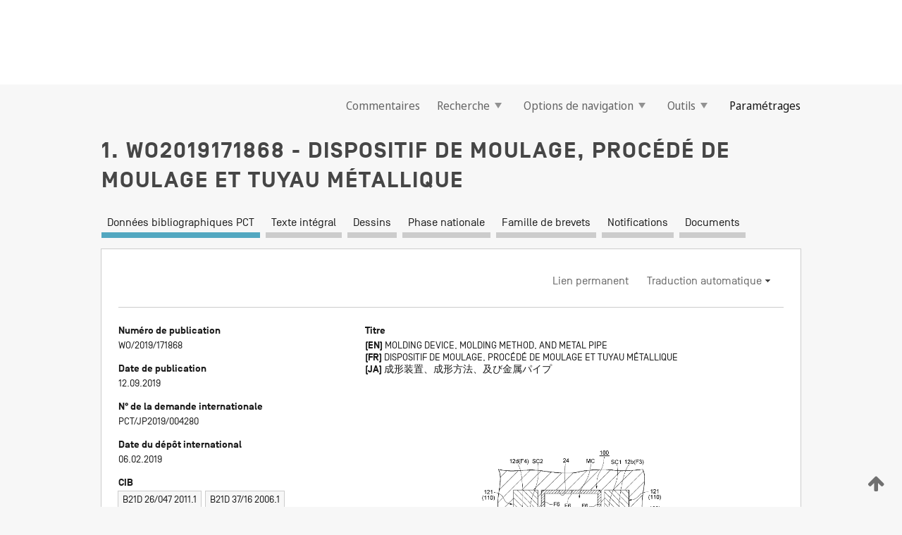

--- FILE ---
content_type: text/html;charset=UTF-8
request_url: https://patentscope.wipo.int/search/fr/WO2019171868
body_size: 17551
content:
<!DOCTYPE html>
<html xmlns="http://www.w3.org/1999/xhtml"><head id="j_idt6005">
	<meta http-equiv="X-UA-Compatible" content="IE=edge" />
	<meta lang="fr" http-equiv="Content-Type" content="text/html;charset=utf-8" charset="utf-8" />

	
	<meta name="viewport" content="width=device-width, initial-scale=1.0, minimum-scale=1.0, maximum-scale=1.0" />
	
	<meta name="apple-mobile-web-app-capable" content="yes" />
	
	<meta name="apple-mobile-web-app-status-bar-style" content="black-translucent" />
		<meta name="Description" content="This patent search tool allows you not only to search the PCT database of about 2 million International Applications but also the worldwide patent collections. This search facility features: flexible search syntax; automatic word stemming and relevance ranking; as well as graphical results." />

   <meta name="language" content="fr" />
   <meta name="applicationId" content="WO2019171868" />
   <meta name="keywords" content="DISPOSITIF DE MOULAGE, PROCÉDÉ DE MOULAGE ET TUYAU MÉTALLIQUE" />
   <meta name="description" content="La présente invention concerne un dispositif de moulage qui amène un matériau de tuyau métallique à se dilater et qui moule un tuyau métallique ayant une section de tuyau et des sections de bride. Le dispositif de moulage est pourvu d'une section de réduction de dureté qui réduit la dureté des sections de bride de sorte à être inférieure à celle de la section de tuyau." /><link rel="alternate" hreflang="ja" href="https://patentscope.wipo.int/search/ja/WO2019171868" /><link rel="alternate" hreflang="en" href="https://patentscope.wipo.int/search/en/WO2019171868" /><link rel="alternate" hreflang="fr" href="https://patentscope.wipo.int/search/fr/WO2019171868" />

      <meta name="DC.type" content="Patent Application" />
      <meta name="DC.title" content="DISPOSITIF DE MOULAGE, PROCÉDÉ DE MOULAGE ET TUYAU MÉTALLIQUE" />
      <meta name="DC.identifier" content="WO2019171868" />
         <meta name="DC.creator" scheme="inventor" content="IDE Akihiro" />
         <meta name="DC.creator" scheme="inventor" content="ISHIZUKA Masayuki" />
         <meta name="DC.creator" scheme="inventor" content="UENO Norieda" />
         <meta name="DC.creator" scheme="inventor" content="NOGIWA Kimihiro" />
         <meta name="DC.contributor" scheme="assignee" content="SUMITOMO HEAVY INDUSTRIES, LTD." />

      <meta name="DC.date" scheme="issued" content="2019-09-12" />
		<meta name="Cache-Control" content="no-cache,no-store,must-revalidate" />
		<meta name="Expires" content="0" />
		<meta name="Pragma" content="no-cache" />
	
	<title>WO2019171868 DISPOSITIF DE MOULAGE, PROCÉDÉ DE MOULAGE ET TUYAU MÉTALLIQUE</title><link type="text/css" rel="stylesheet" href="/search/javax.faces.resource/theme.css.jsf?ln=primefaces-wipo" /><link type="text/css" rel="stylesheet" href="/search/javax.faces.resource/primefaces/fa/font-awesome.css.xhtml" /><script type="text/javascript" src="/search/javax.faces.resource/omnifaces.js.jsf?ln=omnifaces&amp;v=2.6.9"></script><link type="text/css" rel="stylesheet" href="/search/javax.faces.resource/css/components.css.jsf?ln=w-ps-cc" /><link type="text/css" rel="stylesheet" href="/search/javax.faces.resource/css/components.css.jsf?ln=ps-cc" /><link type="text/css" rel="stylesheet" href="/search/javax.faces.resource/css/common/common.css.jsf" /><link type="text/css" rel="stylesheet" href="/search/javax.faces.resource/css/common/primefaces-custom.css.jsf" /><link type="text/css" rel="stylesheet" href="/search/javax.faces.resource/css/common/wfaces-custom.css.jsf" /><link type="text/css" rel="stylesheet" href="/search/javax.faces.resource/css/wipo/ps-ulf-compatibility.css.jsf" /><link type="text/css" rel="stylesheet" href="/search/javax.faces.resource/css/detail.css.jsf" /><link type="text/css" rel="stylesheet" href="/search/javax.faces.resource/css/machine-translation.css.jsf" /><link type="text/css" rel="stylesheet" href="/search/javax.faces.resource/css/lightbox-ps.css.jsf?ln=lightbox" /><link type="text/css" rel="stylesheet" href="/search/javax.faces.resource/primefaces/components.css.xhtml" /><script type="text/javascript" src="/search/javax.faces.resource/primefaces/jquery/jquery.js.xhtml"></script><script type="text/javascript" src="/search/javax.faces.resource/primefaces/core.js.xhtml"></script><script type="text/javascript" src="/search/javax.faces.resource/primefaces/components.js.xhtml"></script><script type="text/javascript" src="/search/javax.faces.resource/primefaces/jquery/jquery-plugins.js.xhtml"></script><script type="text/javascript" src="/search/javax.faces.resource/jsf.js.jsf?ln=javax.faces"></script><link type="text/css" rel="stylesheet" href="/search/javax.faces.resource/primefaces/timeline/timeline.css.xhtml" /><script type="text/javascript" src="/search/javax.faces.resource/primefaces/timeline/timeline.js.xhtml"></script><script type="text/javascript" src="/search/javax.faces.resource/hotkey/hotkey.js.jsf?ln=primefaces&amp;v=6.1"></script><style type="text/css">
		/*	When the drawerTriggering element has a top/bottom padding/margin (as the mainmenu items), 
			the position of the drawer must be updated correspondignly.*/
		.settings-drawer.b-drawer.wf-drawer-fix-position {
			top: -0.75rem;
		}	
	</style><style type="text/css">
		/*	When the drawerTriggering element has a top/bottom padding/margin (as the mainmenu items), 
			the position of the drawer must be updated correspondignly.*/
		.feedback-drawer.b-drawer.wf-drawer-fix-position {
			top: -0.75rem;
		}
		
		.feedback-message {
			margin-top: 1rem;
		}
	</style><style type="text/css">
		/*	When the drawerTriggering element has a top/bottom padding/margin (as the mainmenu items), 
			the position of the drawer must be updated correspondignly.*/
		.feedback-drawer.b-drawer.wf-drawer-fix-position {
			top: -0.75rem;
		}
	</style><script type="text/javascript">if(window.PrimeFaces){PrimeFaces.settings.locale='fr';}</script>
		<link href="/search/javax.faces.resource/w/css/wfaces.css.xhtml?v=1.0&amp;b=" rel="stylesheet" />
      <link rel="stylesheet" type="text/css" href="/search/javax.faces.resource/css/detail/WO2019171868.css?P22-MIS8ZJ-20665" />




	<script>
		var APP_CTX='/search';
	</script>
		<script src="/search/javax.faces.resource/w/js/wfaces.js.xhtml?v=1.0&amp;b="></script><script type="text/javascript">
		epctmsg.lbl_designations_specific="Spécifiques";
		epctmsg.lbl_designations_none="Aucune";
		epctmsg.lbl_designations_all="Toutes";
		epctmsg.lbl_designations_changeSelec="Modifier la sélection";
		epctmsg.lbl_designations_chooseDesig="Choisir des désignations spécifiques";
		epctmsg.no_results_text="Aucun résultat pour :";
	</script><script type="text/javascript" src="/search/javax.faces.resource/js/psa.js.jsf"></script>
			<script src="https://webcomponents.wipo.int/polyfills/webcomponents-loader.js"></script>
	  		
	  		<script src="https://webcomponents.wipo.int/wipo-navbar/wipo-navbar.js"></script><script type="text/javascript" src="/search/javax.faces.resource/js/components.js.jsf?ln=w-ps-cc"></script>
      <script type="text/javascript">
	      const MAX_CHEMICAL_TEXT_TAB_INDEX = -1;
	      const SEARCH_REPORT_TAB_INDEX = -1;
         var taptaUrl= false;
      </script>
      
      <script id="taptaWidgetUrl" src="https://patentscope.wipo.int/translate/widget/app.js" data-mt-widget-site="patentscope"></script><script type="text/javascript" src="/search/javax.faces.resource/lightbox/js/lightbox-ps.js.jsf"></script><script type="text/javascript" src="/search/javax.faces.resource/lightbox/js/jqueryrotate.min.js.jsf"></script>
      
      <script src="/search/resources/js/lib/require.js" type="text/javascript" charset="utf-8"></script><script type="text/javascript" src="/search/javax.faces.resource/js/detail.js.jsf"></script></head><body dir="ltr">
<div class="wf-overlayPanel"></div><div id="pageBlockUI" class="ui-blockui-content ui-widget ui-widget-content ui-corner-all ui-helper-hidden ui-shadow">
	<div class="b-infobox b-infobox--has-spinner">
	  <h4 class="b-infobox__title">
	    Traitement en cours
	  </h4>
	  <div class="b-infobox__text">
	    <p>
	    	Veuillez attendre...
	    </p>
	  </div>
	</div></div><script id="pageBlockUI_s" type="text/javascript">$(function(){PrimeFaces.cw("BlockUI","widget_pageBlockUI",{id:"pageBlockUI",block:"@(.b-page)"});});</script>
<div class="b-page b-page--application">
	<div class="b-navigation b-navigation--has-close"><wipo-navbar appId='app-0072' applicationName='PATENTSCOPE' applicationLink='/search/fr' applicationCategory='patents' login='/search/wiposso/login' logout='/search/wiposso/logout' sso='unauthenticated' language='fr' languageOptions='[{"code":"en","name":null,"link":"/search/en/detail.jsf?docId=WO2019171868","targetTab":null},{"code":"fr","name":null,"link":null,"targetTab":null},{"code":"de","name":null,"link":"/search/de/detail.jsf?docId=WO2019171868","targetTab":null},{"code":"es","name":null,"link":"/search/es/detail.jsf?docId=WO2019171868","targetTab":null},{"code":"pt","name":null,"link":"/search/pt/detail.jsf?docId=WO2019171868","targetTab":null},{"code":"ru","name":null,"link":"/search/ru/detail.jsf?docId=WO2019171868","targetTab":null},{"code":"ja","name":null,"link":"/search/ja/detail.jsf?docId=WO2019171868","targetTab":null},{"code":"zh","name":null,"link":"/search/zh/detail.jsf?docId=WO2019171868","targetTab":null},{"code":"ko","name":null,"link":"/search/ko/detail.jsf?docId=WO2019171868","targetTab":null},{"code":"ar","name":null,"link":"/search/ar/detail.jsf?docId=WO2019171868","targetTab":null}]' userOptions='[{"code":null,"name":"REQUÊTES DE LA SESSION","link":"/search/fr/reg/user_session_queries.jsf","targetTab":"_self"},{"code":null,"name":"REQUÊTES SAUVEGARDÉES","link":"/search/fr/reg/user_queries.jsf","targetTab":"_self"},{"code":null,"name":"LOTS DE MARKUSH","link":"/search/fr/chemc/batches.jsf","targetTab":"_self"},{"code":null,"name":"DEMANDES SUIVIES","link":"/search/fr/reg/watching.jsf","targetTab":"_self"}]' helpOptions='[{"code":"contact","name":null,"link":"https://www3.wipo.int/contact/fr/area.jsp?area=patentscope-db","targetTab":null},{"code":"faq","name":null,"link":"https://www.wipo.int/patentscope/fr/faqs_patentscope.html","targetTab":null}]' helpMore='[{"code":null,"name":"COMMUNAUTÉ DES UTILISATEURS DE PATENTSCOPE","link":"https://www.linkedin.com/groups/9811620/","targetTab":"_blank"},{"code":null,"name":"AIDE PATENTSCOPE","link":"/search/fr/help/help.jsf","targetTab":"_self"},{"code":null,"name":"CONDITIONS D&#39;UTILISATION","link":"https://www.wipo.int/patentscope/fr/data/terms_patentscope.html","targetTab":"_blank"},{"code":null,"name":"POLITIQUE DE CONFIDENTIALITÉ","link":"https://www.wipo.int/tools/fr/privacy_policy-ipportal.html","targetTab":"_blank"}]' hide-search='true'><div style='background:black; height: 48px; width: 100%'></div></wipo-navbar>

	<div class="ps-mainmenu--container">
<form id="formMainMenu" name="formMainMenu" method="post" action="/search/fr/detail.jsf?docId=WO2019171868" enctype="application/x-www-form-urlencoded">
<input type="hidden" name="formMainMenu" value="formMainMenu" />

	
	
			<div class="ps-mainmenu">

				<div class="ps-mainmenu--item">
				</div>
				
				<div class="ps-mainmenu--item">
	
	<div class="ps-drawer-trigger b-pointer b-pointer--is-toggle" aria-controls="feedback_drawer"><a id="formMainMenu:feedbackLink" href="#" onclick="mojarra.ab(this,event,'action',0,'feedbackForm');return false">Commentaires</a>
	</div>
				</div>
			
				<div class="ps-mainmenu--item">
		<button id="formMainMenu:triggerSearchMenu" class="ps-plain-button " type="button">Recherche
			<span class="icon-wrapper small-arrow-down-icon"></span>
		</button><div id="formMainMenu:j_idt6113" class="ui-menu ui-menu-dynamic ui-widget ui-widget-content ui-corner-all ui-helper-clearfix ui-shadow ps-mainmenu--submenu" role="menu"><div tabindex="0" class="ui-helper-hidden-accessible"></div><ul class="ui-menu-list ui-helper-reset"><li class="ui-menuitem ui-widget ui-corner-all" role="menuitem"><a tabindex="-1" id="formMainMenu:simpleSearch" class="ui-menuitem-link ui-corner-all" href="#" onclick="document.location.href='/search/fr/search.jsf';PrimeFaces.ab({s:&quot;formMainMenu:simpleSearch&quot;,f:&quot;formMainMenu&quot;});return false;"><span class="ui-menuitem-text">Recherche simple</span></a></li><li class="ui-menuitem ui-widget ui-corner-all" role="menuitem"><a tabindex="-1" id="formMainMenu:advancedSearch" class="ui-menuitem-link ui-corner-all" href="#" onclick="document.location.href='/search/fr/advancedSearch.jsf';PrimeFaces.ab({s:&quot;formMainMenu:advancedSearch&quot;,f:&quot;formMainMenu&quot;});return false;"><span class="ui-menuitem-text">Recherche avancée</span></a></li><li class="ui-menuitem ui-widget ui-corner-all" role="menuitem"><a tabindex="-1" id="formMainMenu:structuredSearch" class="ui-menuitem-link ui-corner-all" href="#" onclick="document.location.href='/search/fr/structuredSearch.jsf';PrimeFaces.ab({s:&quot;formMainMenu:structuredSearch&quot;,f:&quot;formMainMenu&quot;});return false;"><span class="ui-menuitem-text">Combinaison de champs</span></a></li><li class="ui-menuitem ui-widget ui-corner-all" role="menuitem"><a tabindex="-1" id="formMainMenu:clir" class="ui-menuitem-link ui-corner-all" href="#" onclick="document.location.href='/search/fr/clir/clir.jsf';PrimeFaces.ab({s:&quot;formMainMenu:clir&quot;,f:&quot;formMainMenu&quot;});return false;"><span class="ui-menuitem-text">Expansion de requête multilingue</span></a></li><li class="ui-menuitem ui-widget ui-corner-all" role="menuitem"><a tabindex="-1" class="ui-menuitem-link ui-corner-all" href="#" onclick="document.location.href='/search/fr/chemc/chemc.jsf';PrimeFaces.ab({s:&quot;formMainMenu:j_idt6114&quot;,f:&quot;formMainMenu&quot;});return false;"><span class="ui-menuitem-text">Composés chimiques (Connexion requise)</span></a></li></ul></div><script id="formMainMenu:j_idt6113_s" type="text/javascript">$(function(){PrimeFaces.cw("PlainMenu","widget_formMainMenu_j_idt6113",{id:"formMainMenu:j_idt6113",overlay:true,my:"left top",at:"left bottom",trigger:"formMainMenu:triggerSearchMenu",triggerEvent:"click"});});</script>
				</div>

	
				<div class="ps-mainmenu--item">
		<button id="formMainMenu:triggerBrowseMenu" class="ps-plain-button " type="button">Options de navigation
			<span class="icon-wrapper small-arrow-down-icon"></span>
		</button><div id="formMainMenu:j_idt6124" class="ui-menu ui-menu-dynamic ui-widget ui-widget-content ui-corner-all ui-helper-clearfix ui-shadow ui-menu-toggleable ps-mainmenu--submenu" role="menu"><div tabindex="0" class="ui-helper-hidden-accessible"></div><ul class="ui-menu-list ui-helper-reset"><li class="ui-menuitem ui-widget ui-corner-all" role="menuitem"><a tabindex="-1" id="formMainMenu:browseByWeek" class="ui-menuitem-link ui-corner-all" href="#" onclick="document.location.href='/search/fr/resultWeeklyBrowse.jsf';PrimeFaces.ab({s:&quot;formMainMenu:browseByWeek&quot;,f:&quot;formMainMenu&quot;});return false;"><span class="ui-menuitem-text">Recherche par semaine (PCT)</span></a></li><li class="ui-menuitem ui-widget ui-corner-all" role="menuitem"><a tabindex="-1" id="formMainMenu:pctBrowse" class="ui-menuitem-link ui-corner-all" href="#" onclick="document.location.href='/search/fr/pctBrowse.jsf';PrimeFaces.ab({s:&quot;formMainMenu:pctBrowse&quot;,f:&quot;formMainMenu&quot;});return false;"><span class="ui-menuitem-text">Archives de la Gazette</span></a></li><li class="ui-menuitem ui-widget ui-corner-all" role="menuitem"><a tabindex="-1" id="formMainMenu:sequenceListing" class="ui-menuitem-link ui-corner-all" href="#" onclick="document.location.href='/search/fr/sequences.jsf';PrimeFaces.ab({s:&quot;formMainMenu:sequenceListing&quot;,f:&quot;formMainMenu&quot;});return false;"><span class="ui-menuitem-text">Listages de séquences</span></a></li><li id="formMainMenu:j_idt6125" class="ui-widget-header ui-corner-all"><h3><span class="ui-icon ui-icon-triangle-1-s"></span>Entrées en phase nationale</h3></li><li class="ui-menuitem ui-widget ui-corner-all ui-submenu-child" role="menuitem"><a tabindex="-1" id="formMainMenu:pctNPE" class="ui-menuitem-link ui-corner-all" href="/search/static/npe/npe.zip"><span class="ui-menuitem-text"><table>
<tbody>
<tr>
<td>Entrées en phase nationale Téléchargement complet</td>
<td><label class="icon-wrapper http-download-icon ps-left-space"></label></td>
<td>
									<a href="ftp://ftp.wipo.int/patentscope/pdf/npe/npe.zip" class="icon-wrapper ftp-download-icon ps-left-space"></a></td>
</tr>
</tbody>
</table>
</span></a></li><li class="ui-menuitem ui-widget ui-corner-all ui-submenu-child" role="menuitem"><a tabindex="-1" id="formMainMenu:pctNPEinc" class="ui-menuitem-link ui-corner-all" href="/search/static/npe/npe-incremental.zip"><span class="ui-menuitem-text"><table>
<tbody>
<tr>
<td>Entrées en phase nationale Téléchargement progressif (7 derniers jours)</td>
<td><label class="icon-wrapper http-download-icon ps-left-space"></label></td>
<td>
									<a href="ftp://ftp.wipo.int/patentscope/pdf/npe/npe-incremental.zip" class="icon-wrapper ftp-download-icon ps-left-space"></a></td>
</tr>
</tbody>
</table>
</span></a></li><li id="formMainMenu:j_idt6134" class="ui-widget-header ui-corner-all"><h3><span class="ui-icon ui-icon-triangle-1-s"></span>Fichier d'autorité</h3></li><li class="ui-menuitem ui-widget ui-corner-all ui-submenu-child" role="menuitem"><a tabindex="-1" id="formMainMenu:authorityFileST37" class="ui-menuitem-link ui-corner-all" href="/search/static/authority/WO_AF.zip"><span class="ui-menuitem-text"><table>
<tbody>
<tr>
<td>Fichier d'autorité Télécharger le ST37 standard</td>
<td><label class="icon-wrapper http-download-icon ps-left-space"></label></td>
<td>
									<a href="ftp://ftp.wipo.int/patentscope/pdf/gazette/WO_AF.zip" class="icon-wrapper ftp-download-icon ps-left-space"></a></td>
</tr>
</tbody>
</table>
</span></a></li></ul></div><script id="formMainMenu:j_idt6124_s" type="text/javascript">$(function(){PrimeFaces.cw("PlainMenu","widget_formMainMenu_j_idt6124",{id:"formMainMenu:j_idt6124",toggleable:true,overlay:true,my:"left top",at:"left bottom",trigger:"formMainMenu:triggerBrowseMenu",triggerEvent:"click"});});</script>
		
				</div><div id="formMainMenu:toolsMainMenu" class="ps-mainmenu--item js-multiDocumentDownloadEnabled">
		<button id="formMainMenu:triggerToolsMenu" class="ps-plain-button " type="button">Outils
			<span class="icon-wrapper small-arrow-down-icon"></span>
		</button><div id="formMainMenu:j_idt6148" class="ui-menu ui-menu-dynamic ui-widget ui-widget-content ui-corner-all ui-helper-clearfix ui-shadow ps-mainmenu--submenu" role="menu"><div tabindex="0" class="ui-helper-hidden-accessible"></div><ul class="ui-menu-list ui-helper-reset"><li class="ui-menuitem ui-widget ui-corner-all" role="menuitem"><a tabindex="-1" class="ui-menuitem-link ui-corner-all" href="https://patentscope.wipo.int/translate/translate.jsf?interfaceLanguage=fr" target="_blank"><span class="ui-menuitem-text">WIPO Translate</span></a></li><li class="ui-menuitem ui-widget ui-corner-all" role="menuitem"><a tabindex="-1" class="ui-menuitem-link ui-corner-all" href="https://wipopearl.wipo.int/fr/linguistic" target="_blank"><span class="ui-menuitem-text">WIPO Pearl</span></a></li><li class="ui-menuitem ui-widget ui-corner-all" role="menuitem"><a tabindex="-1" id="formMainMenu:greenInventory" class="ui-menuitem-link ui-corner-all" href="https://www.wipo.int/classifications/ipc/green-inventory/home" target="_blank"><span class="ui-menuitem-text">L’inventaire vert selon la CIB</span></a></li><li class="ui-menuitem ui-widget ui-corner-all" role="menuitem"><a tabindex="-1" id="formMainMenu:aiIndex" class="ui-menuitem-link ui-corner-all" href="https://www.wipo.int/tech_trends/fr/artificial_intelligence/patentscope.html" target="_blank"><span class="ui-menuitem-text">Index pour l’intelligence artificielle</span></a></li><li class="ui-menuitem ui-widget ui-corner-all" role="menuitem"><a tabindex="-1" id="formMainMenu:covid19" class="ui-menuitem-link ui-corner-all" href="#" onclick="document.location.href='/search/fr/covid19.jsf';PrimeFaces.ab({s:&quot;formMainMenu:covid19&quot;,f:&quot;formMainMenu&quot;});return false;"><span class="ui-menuitem-text">Soutenir les efforts liés à la COVID-19</span></a></li><li class="ui-menuitem ui-widget ui-corner-all" role="menuitem"><a tabindex="-1" id="formMainMenu:sdg" class="ui-menuitem-link ui-corner-all" href="#" onclick="document.location.href='/search/fr/sdg.jsf';PrimeFaces.ab({s:&quot;formMainMenu:sdg&quot;,f:&quot;formMainMenu&quot;});return false;"><span class="ui-menuitem-text">Objectifs de développement durable (ODD)</span></a></li><li class="ui-menuitem ui-widget ui-corner-all" role="menuitem"><a tabindex="-1" class="ui-menuitem-link ui-corner-all" href="https://www.wipo.int/patent_register_portal" target="_blank"><span class="ui-menuitem-text">Portail d'accès aux registres de brevets nationaux</span></a></li></ul></div><script id="formMainMenu:j_idt6148_s" type="text/javascript">$(function(){PrimeFaces.cw("PlainMenu","widget_formMainMenu_j_idt6148",{id:"formMainMenu:j_idt6148",overlay:true,my:"left top",at:"left bottom",trigger:"formMainMenu:triggerToolsMenu",triggerEvent:"click"});});</script></div>
	
	
				<div class="ps-mainmenu--item">
	
	<div class="ps-drawer-trigger b-pointer b-pointer--is-toggle" aria-controls="settings_drawer">
						<span>Paramétrages</span>
	</div>
				</div>
				
		    </div><input type="hidden" name="javax.faces.ViewState" id="j_id1:javax.faces.ViewState:0" value="1403128047989607250:5617549838762445496" autocomplete="off" />
</form>
	</div>
		<div id="settings_drawer" class="ps-drawer b-drawer b-workbench-filter-advanced     wf-drawer-fix-position      settings-drawer">

			<div class="b-drawer__step">
				<h2 class="b-drawer__title">Paramétrages</h2>
					<div class="b-drawer__title-actions"><button id="j_idt6167" name="j_idt6167" class="b-button" onclick="PrimeFaces.ab({s:&quot;j_idt6167&quot;,f:&quot;settingsForm&quot;,u:&quot;settingsForm&quot;});return false;" type="submit"><span class="ui-button-text ui-c">Réinitialiser</span></button><script id="j_idt6167_s" type="text/javascript">PrimeFaces.cw("CommandButton","widget_j_idt6167",{id:"j_idt6167"});</script><button id="j_idt6168" name="j_idt6168" class="b-button b-button--is-type_primary js-close-pointer js-close-button" onclick="onDrawerClose(this);" type="button" aria-controls="settings_drawer"><span class="ui-button-text ui-c">Fermer</span></button><script id="j_idt6168_s" type="text/javascript">PrimeFaces.cw("CommandButton","widget_j_idt6168",{id:"j_idt6168"});</script>
					</div>
			</div>

			<div class="ps-drawer--content">
<form id="settingsForm" name="settingsForm" method="post" action="/search/fr/detail.jsf?docId=WO2019171868" enctype="application/x-www-form-urlencoded">
<input type="hidden" name="settingsForm" value="settingsForm" />
<div id="settingsForm:j_idt6170" class="ui-tabmenu ui-widget ui-widget-content ui-corner-all ps-tabmenu ps-tabmenu--is-plain"><ul class="ui-tabmenu-nav ui-helper-reset ui-helper-clearfix ui-widget-header ui-corner-all" role="tablist"><li class="ui-tabmenuitem ui-state-default ui-state-active ui-corner-top" role="tab" aria-expanded="true" aria-selected="true"><a tabindex="-1" class="ui-menuitem-link ui-corner-all" href="#" onclick="PrimeFaces.ab({s:&quot;settingsForm:j_idt6171&quot;,u:&quot;settingsForm&quot;,f:&quot;settingsForm&quot;});return false;"><span class="ui-menuitem-text">Recherche</span></a></li><li class="ui-tabmenuitem ui-state-default ui-corner-top" role="tab" aria-expanded="false" aria-selected="false"><a tabindex="-1" class="ui-menuitem-link ui-corner-all" href="#" onclick="PrimeFaces.ab({s:&quot;settingsForm:j_idt6172&quot;,u:&quot;settingsForm&quot;,f:&quot;settingsForm&quot;});return false;"><span class="ui-menuitem-text">Office</span></a></li><li class="ui-tabmenuitem ui-state-default ui-corner-top" role="tab" aria-expanded="false" aria-selected="false"><a tabindex="-1" class="ui-menuitem-link ui-corner-all" href="#" onclick="PrimeFaces.ab({s:&quot;settingsForm:j_idt6173&quot;,u:&quot;settingsForm&quot;,f:&quot;settingsForm&quot;});return false;"><span class="ui-menuitem-text">Résultats</span></a></li><li class="ui-tabmenuitem ui-state-default ui-corner-top" role="tab" aria-expanded="false" aria-selected="false"><a tabindex="-1" class="ui-menuitem-link ui-corner-all" href="#" onclick="PrimeFaces.ab({s:&quot;settingsForm:j_idt6174&quot;,u:&quot;settingsForm&quot;,f:&quot;settingsForm&quot;});return false;"><span class="ui-menuitem-text">Télécharger</span></a></li><li class="ui-tabmenuitem ui-state-default ui-corner-top" role="tab" aria-expanded="false" aria-selected="false"><a tabindex="-1" class="ui-menuitem-link ui-corner-all" href="#" onclick="PrimeFaces.ab({s:&quot;settingsForm:j_idt6175&quot;,u:&quot;settingsForm&quot;,f:&quot;settingsForm&quot;});return false;"><span class="ui-menuitem-text">Interface</span></a></li></ul></div><script id="settingsForm:j_idt6170_s" type="text/javascript">PrimeFaces.cw("TabMenu","widget_settingsForm_j_idt6170",{id:"settingsForm:j_idt6170"});</script><div id="settingsForm:querySection" class="ui-outputpanel ui-widget">
	<div id="settingsForm:j_idt6177" class="b-edit-panel">
		<div class="b-edit-panel__content">

	<div id="settingsForm:j_idt6178" class="b-edit-panel__section-group">
		<div class="b-edit-panel__section b-view-panel__section--slots_two">
    
    <div id="settingsForm:j_idt6179" class="b-view-panel__slot w-slot">
	<div id="settingsForm:queryLanguage">
		<div class="b-input b-input-dropdown b-input--has-floatlabel b-input--is-select                         ">
	
			<div class="b-input__table">
				<div class="b-input__table-td b-input__table-td__dropdown">
					<label class="b-input__label b-input__label"><label>Langue d'interrogation</label>
					</label><select id="settingsForm:queryLanguage:input" name="settingsForm:queryLanguage:input" class="b-input__input b-input__dropdown-input" size="1" onselect="" tabindex="" onchange="PrimeFaces.ab({s:this,e:&quot;change&quot;,p:&quot;settingsForm:queryLanguage:input&quot;,u:&quot;@(.js-searchTextLanguage-option)&quot;});">	<option value="bg">Bulgare</option>
	<option value="hr">Croate</option>
	<option value="fi">Finnois</option>
	<option value="el">Grec</option>
	<option value="ge">Géorgien</option>
	<option value="id">Indonésien</option>
	<option value="kk">Kazakh</option>
	<option value="kh">Khmer</option>
	<option value="lo">Lao</option>
	<option value="lv">Letton</option>
	<option value="lt">Lituanien </option>
	<option value="ms">Malais</option>
	<option value="no">Norvégien</option>
	<option value="nl">Néerlandais</option>
	<option value="ro">Roumain</option>
	<option value="sr">Serbe</option>
	<option value="sk">Slovaque</option>
	<option value="cs">Tchèque</option>
	<option value="th">Thaïlandais</option>
	<option value="tr">Turc</option>
	<option value="de">allemand</option>
	<option value="en">anglais</option>
	<option value="ar">arabe</option>
	<option value="zh">chinois</option>
	<option value="ko">coréen</option>
	<option value="da">danois</option>
	<option value="es">espagnol</option>
	<option value="et">estonien</option>
	<option value="fr">français</option>
	<option value="hu">hongrois</option>
	<option value="he">hébreu</option>
	<option value="it">italien</option>
	<option value="ja">japonais</option>
	<option value="pl">polonais</option>
	<option value="pt">portugais</option>
	<option value="ru">russe</option>
	<option value="sv">suédois</option>
	<option value="vn">vietnamien</option>
	<option value="GUI" selected="selected">Défaut</option>
</select>
	
				</div>
			</div><div id="settingsForm:queryLanguage:error"></div><div id="settingsForm:queryLanguage:info"></div>
		</div>
	</div>
	</div>
			
		</div>
	</div>

	<div id="settingsForm:j_idt6240" class="b-edit-panel__section-group">
		<div class="b-edit-panel__section b-view-panel__section--slots_three">
    
    <div id="settingsForm:j_idt6241" class="b-view-panel__slot w-slot">
	<div id="settingsForm:stemmingOption">
		
		<div class="b-input b-input-checkbox                    ">
			<div class="b-input__checkbox-input">
				<fieldset class="b-input__checkbox-group">
      				<div class="b-input__table">
						<label class="b-input__checkbox-item b-input__table-tr"><input id="settingsForm:stemmingOption:input" type="checkbox" name="settingsForm:stemmingOption:input" checked="checked" tabindex="" onclick="PrimeFaces.ab({s:this,e:&quot;click&quot;,p:&quot;settingsForm:stemmingOption:input&quot;,u:&quot;@(.js-stemming-option)&quot;});" />
							<span class="b-input__checkbox-item-text b-input__table-td b-input__checkbox-input-label">Stemming/racinisation
							</span>
						</label>
					</div>
				</fieldset>
			</div><div id="settingsForm:stemmingOption:error"></div><div id="settingsForm:stemmingOption:info"></div>
	</div>
	</div>
	</div>
    
    <div id="settingsForm:j_idt6261" class="b-view-panel__slot w-slot">
	<div id="settingsForm:singleFamilyMemberOption">
		
		<div class="b-input b-input-checkbox                    ">
			<div class="b-input__checkbox-input">
				<fieldset class="b-input__checkbox-group">
      				<div class="b-input__table">
						<label class="b-input__checkbox-item b-input__table-tr"><input id="settingsForm:singleFamilyMemberOption:input" type="checkbox" name="settingsForm:singleFamilyMemberOption:input" tabindex="" onclick="PrimeFaces.ab({s:this,e:&quot;click&quot;,p:&quot;settingsForm:singleFamilyMemberOption:input&quot;,u:&quot;@(.js-singleFamilyMember-option)&quot;});" />
							<span class="b-input__checkbox-item-text b-input__table-td b-input__checkbox-input-label">Membre de famille unique
							</span>
						</label>
					</div>
				</fieldset>
			</div><div id="settingsForm:singleFamilyMemberOption:error"></div><div id="settingsForm:singleFamilyMemberOption:info"></div>
	</div>
	</div>
	</div>
    
    <div id="settingsForm:j_idt6281" class="b-view-panel__slot w-slot">
	<div id="settingsForm:includeNplOption">
		
		<div class="b-input b-input-checkbox                    ">
			<div class="b-input__checkbox-input">
				<fieldset class="b-input__checkbox-group">
      				<div class="b-input__table">
						<label class="b-input__checkbox-item b-input__table-tr"><input id="settingsForm:includeNplOption:input" type="checkbox" name="settingsForm:includeNplOption:input" tabindex="" onclick="PrimeFaces.ab({s:this,e:&quot;click&quot;,p:&quot;settingsForm:includeNplOption:input&quot;,u:&quot;@(.js-includeNPL-option)&quot;});" />
							<span class="b-input__checkbox-item-text b-input__table-td b-input__checkbox-input-label">Inclure la LNB
							</span>
						</label>
					</div>
				</fieldset>
			</div><div id="settingsForm:includeNplOption:error"></div><div id="settingsForm:includeNplOption:info"></div>
	</div>
	</div>
	</div>
			
		</div>
	</div>

	<div id="settingsForm:j_idt6318" class="b-edit-panel__section-group">
		<div class="b-edit-panel__section b-view-panel__section--slots_three">
    
    <div id="settingsForm:j_idt6319" class="b-view-panel__slot w-slot">
	<div id="settingsForm:sortOption">
		<div class="b-input b-input-dropdown b-input--has-floatlabel b-input--is-select                         ">
	
			<div class="b-input__table">
				<div class="b-input__table-td b-input__table-td__dropdown">
					<label class="b-input__label b-input__label">Trier par:
					</label><select id="settingsForm:sortOption:input" name="settingsForm:sortOption:input" class="b-input__input b-input__dropdown-input" size="1" onselect="" tabindex="" onchange="mojarra.ab(this,event,'change',0,0)">	<option value="-score" selected="selected">Pertinence</option>
	<option value="-DP">Date de pub. antichronologique</option>
	<option value="+DP">Date de pub. chronologique</option>
	<option value="-AD">Date de demande antichronologique</option>
	<option value="+AD">Date de demande chronologique</option>
</select>
	
				</div>
			</div><div id="settingsForm:sortOption:error"></div><div id="settingsForm:sortOption:info"></div>
		</div>
	</div>
	</div>
    
    <div id="settingsForm:j_idt6341" class="b-view-panel__slot w-slot">
	<div id="settingsForm:lengthOption">
		<div class="b-input b-input-dropdown b-input--has-floatlabel b-input--is-select                         ">
	
			<div class="b-input__table">
				<div class="b-input__table-td b-input__table-td__dropdown">
					<label class="b-input__label b-input__label"><label>Nombre de réponses par page</label>
					</label><select id="settingsForm:lengthOption:input" name="settingsForm:lengthOption:input" class="b-input__input b-input__dropdown-input" size="1" onselect="" tabindex="" onchange="mojarra.ab(this,event,'change',0,0)">	<option value="10" selected="selected">10</option>
	<option value="50">50</option>
	<option value="100">100</option>
	<option value="200">200</option>
</select>
	
				</div>
			</div><div id="settingsForm:lengthOption:error"></div><div id="settingsForm:lengthOption:info"></div>
		</div>
	</div>
	</div>
    
    <div id="settingsForm:j_idt6366" class="b-view-panel__slot w-slot">
	<div id="settingsForm:j_idt6367">
		<div class="b-input b-input-dropdown b-input--has-floatlabel b-input--is-select                         ">
	
			<div class="b-input__table">
				<div class="b-input__table-td b-input__table-td__dropdown">
					<label class="b-input__label b-input__label">Vue de la liste de résultats
					</label><select id="settingsForm:j_idt6367:input" name="settingsForm:j_idt6367:input" class="b-input__input b-input__dropdown-input" size="1" onselect="" tabindex="" onchange="mojarra.ab(this,event,'change',0,0)">	<option value="SIMPLE_VIEW">Simple</option>
	<option value="DOUBLE_VIEW">Double</option>
	<option value="ALL_VIEW" selected="selected">Tout</option>
	<option value="ALL_VIEW_IMAGE">Tout + Image</option>
	<option value="IMAGE_ONLY">Image</option>
	<option value="MULTI_LANGS">Multi-colonnes</option>
</select>
	
				</div>
			</div><div id="settingsForm:j_idt6367:error"></div><div id="settingsForm:j_idt6367:info"></div>
		</div>
	</div>
	</div>
			
		</div>
	</div>
		</div>
	</div></div><input type="hidden" name="javax.faces.ViewState" id="j_id1:javax.faces.ViewState:1" value="1403128047989607250:5617549838762445496" autocomplete="off" />
</form>
			</div>
		</div>
		<div id="feedback_drawer" class="ps-drawer b-drawer b-workbench-filter-advanced     wf-drawer-fix-position      feedback-drawer">

			<div class="b-drawer__step">
				<h2 class="b-drawer__title">Commentaires</h2>
					<div class="b-drawer__title-actions"><button id="j_idt6976" name="j_idt6976" class="b-button js-close-pointer js-close-button" onclick="PrimeFaces.ab({s:&quot;j_idt6976&quot;,p:&quot;j_idt6976&quot;,u:&quot;feedbackForm&quot;});return false;" type="submit" aria-controls="feedback_drawer"><span class="ui-button-text ui-c">Fermer</span></button><script id="j_idt6976_s" type="text/javascript">PrimeFaces.cw("CommandButton","widget_j_idt6976",{id:"j_idt6976"});</script>
					</div>
			</div>

			<div class="ps-drawer--content">
<form id="feedbackForm" name="feedbackForm" method="post" action="/search/fr/detail.jsf?docId=WO2019171868" enctype="application/x-www-form-urlencoded">
<input type="hidden" name="feedbackForm" value="feedbackForm" />
<span id="feedbackForm:feedbackPanel">
			<div class="feedback-message"><p>Donnez-nous votre avis au sujet de PATENTSCOPE ou dites-nous ce qui pourrait être ajouté ou comment nous pourrions améliorer l'interface.</p>
			</div>
	<div id="feedbackForm:j_idt6980" class="b-edit-panel">
		<div class="b-edit-panel__content">

	<div id="feedbackForm:j_idt6981" class="b-edit-panel__section-group">
		<div class="b-edit-panel__section ">
    
    <div id="feedbackForm:j_idt6982" class="b-view-panel__slot w-slot">
	<div id="feedbackForm:feedback">
		<div class="b-input b-input-text-area b-input--has-floatlabel      b-input--is-required                      ">
	
			<div class="b-input__table">
				<div class="b-input__table-td">
	
					<label class="b-input__label"><span class="ie-bg-label">Vos commentaires</span></label><textarea id="feedbackForm:feedback:input" name="feedbackForm:feedback:input" cols="20" rows="3" tabindex="" maxlength="2147483647" style="overflow-y: auto; " aria-required="true" class="ui-inputfield ui-inputtextarea ui-widget ui-state-default ui-corner-all b-input__text-area-input  ui-inputtextarea-resizable"></textarea><script id="feedbackForm:feedback:input_s" type="text/javascript">$(function(){PrimeFaces.cw("InputTextarea","widget_feedbackForm_feedback_input",{id:"feedbackForm:feedback:input",autoResize:true,counter:"feedbackForm:feedback:display",counterTemplate:"{0} caractères restants."});});</script>
	
				</div>
			</div><div id="feedbackForm:feedback:error"></div><div id="feedbackForm:feedback:info"></div>
		</div>
	</div>
	<div id="feedbackForm:contactEmail">
		<div class="b-input b-input-text b-input--has-floatlabel       b-input--is-required                   ">
			<div class="b-input__table" style="width: 100%">
				<div class="b-input__table-td">
					<label class="b-input__label">Courriel de contact
					</label><input id="feedbackForm:contactEmail:input" type="text" name="feedbackForm:contactEmail:input" autocomplete="off" class="b-input__input b-input__text-input                       " onkeydown="" onkeyup="" style="" tabindex="" title="" />
				</div><div id="feedbackForm:contactEmail:buttons" class="b-input__button-wrapper"><button id="feedbackForm:contactEmail:j_idt7007" name="feedbackForm:contactEmail:j_idt7007" class="b-button b-button--is-type_primary" onclick="PrimeFaces.ab({s:&quot;feedbackForm:contactEmail:j_idt7007&quot;,p:&quot;feedbackForm&quot;,u:&quot;feedbackForm&quot;,onco:function(xhr,status,args){if (args &amp;&amp; args.closeDrawer) { PSComponents.closeDrawer('feedback_drawer'); };}});return false;" type="submit"><span class="ui-button-text ui-c">Envoyer</span></button><script id="feedbackForm:contactEmail:j_idt7007_s" type="text/javascript">PrimeFaces.cw("CommandButton","widget_feedbackForm_contactEmail_j_idt7007",{id:"feedbackForm:contactEmail:j_idt7007"});</script></div>
	
		     </div><div id="feedbackForm:contactEmail:error"></div><div id="feedbackForm:contactEmail:info"></div>
	    </div>
    </div>
	</div>
			
		</div>
	</div>
		</div>
	</div><span id="feedbackForm:j_idt7060"></span><script type="text/javascript">$(function(){PrimeFaces.focus('feedbackForm:feedback:input');});</script></span><input type="hidden" name="javax.faces.ViewState" id="j_id1:javax.faces.ViewState:2" value="1403128047989607250:5617549838762445496" autocomplete="off" />
</form>
			</div>
		</div>
		<div id="goto_drawer" class="ps-drawer b-drawer b-workbench-filter-advanced     wf-drawer-fix-position      goto-drawer">

			<div class="b-drawer__step">
				<h2 class="b-drawer__title">Aller à Demande</h2>
			</div>

			<div class="ps-drawer--content">
<form id="gotoForm" name="gotoForm" method="post" action="/search/fr/detail.jsf?docId=WO2019171868" enctype="application/x-www-form-urlencoded">
<input type="hidden" name="gotoForm" value="gotoForm" />

	<div id="gotoForm:j_idt7089" class="b-edit-panel">
		<div class="b-edit-panel__content">

	<div id="gotoForm:j_idt7090" class="b-edit-panel__section-group">
		<div class="b-edit-panel__section ">
    
    <div id="gotoForm:j_idt7091" class="b-view-panel__slot w-slot">
	<div id="gotoForm:gotoApplicationNumber">
		<div class="b-input b-input-text b-input--has-floatlabel       b-input--is-required                   ">
			<div class="b-input__table" style="width: 100%">
				<div class="b-input__table-td">
					<label class="b-input__label">Identifiant/numéro de demande
					</label><input id="gotoForm:gotoApplicationNumber:input" type="text" name="gotoForm:gotoApplicationNumber:input" autocomplete="off" class="b-input__input b-input__text-input                       " onkeydown="if (event.keyCode == 13) {$('.js-goto-button').click(); return false;}" onkeyup="" style="" tabindex="" title="" />
				</div><div id="gotoForm:gotoApplicationNumber:buttons" class="b-input__button-wrapper"><button id="gotoForm:gotoApplicationNumber:j_idt7093" name="gotoForm:gotoApplicationNumber:j_idt7093" class="b-button-medium primary js-goto-button" onclick="PrimeFaces.ab({s:&quot;gotoForm:gotoApplicationNumber:j_idt7093&quot;,u:&quot;gotoForm&quot;});return false;" type="submit"><span class="ui-button-icon-left ui-icon ui-c b-icon b-icon--search"></span><span class="ui-button-text ui-c"></span></button><script id="gotoForm:gotoApplicationNumber:j_idt7093_s" type="text/javascript">PrimeFaces.cw("CommandButton","widget_gotoForm_gotoApplicationNumber_j_idt7093",{id:"gotoForm:gotoApplicationNumber:j_idt7093"});</script></div>
	
		     </div><div id="gotoForm:gotoApplicationNumber:error"></div><div id="gotoForm:gotoApplicationNumber:info"></div>
	    </div>
    </div>
	</div>
			
		</div>
	</div>
		</div>
	</div><span id="gotoForm:j_idt7146"></span><script type="text/javascript">$(function(){PrimeFaces.focus('gotoForm:gotoApplicationNumber');});</script><input type="hidden" name="javax.faces.ViewState" id="j_id1:javax.faces.ViewState:3" value="1403128047989607250:5617549838762445496" autocomplete="off" />
</form>
			</div>
		</div>
		
		
		<div class="b-navigation-floater-bottom">
			<a class="fa fa-fw fa-arrow-up" style="text-decoration:none; float: right; color: #707070; font-size: 26px; margin: 20px;" onclick="wscrollToTop();"></a>
		</div>
		
	</div>
 
<div class="b-page-header">
<form id="headerForm" name="headerForm" method="post" action="/search/fr/detail.jsf" enctype="application/x-www-form-urlencoded">
<input type="hidden" name="headerForm" value="headerForm" />
<div id="headerForm:headerFormContent" class="ui-outputpanel ui-widget">
		
	  <h1 class="b-page-header__title js-toggle-portfolio">
						<div class="ps-page-header--subtitle">
							<div class="ps-page-header--subtitle--text">1. WO2019171868 - DISPOSITIF DE MOULAGE, PROCÉDÉ DE MOULAGE ET TUYAU MÉTALLIQUE</div>
							<div class="ps-page-header--subtitle--actions"></div>
						</div>   <span class="b-page-header__title-details"></span>
	  </h1>
	  
	  <div class="b-page-header__actions">
	    <div class="b-page-header__status-text"></div>
	          
	          
	      </div></div><input type="hidden" name="javax.faces.ViewState" id="j_id1:javax.faces.ViewState:4" value="1403128047989607250:5617549838762445496" autocomplete="off" />
</form>
</div>


	
	
	
	<div id="popups">
	</div>
	
	
	
	
	<div class="c-left-watermark">
	</div>
		
		<div class="b-step b-pointer-scope">
	 
			 <div class="b-step__content">
		    	
		    	<div class="b-step__content-top">
			<div id="google_translate_element-detail" style="display:none">
			   <div style="display: flex; flex-wrap: nowrap">
                  
                  <span class="notranslate" style="color:black">Translated by Google</span>
                  <span class="icon-wrapper close-icon" onclick="location.reload()"></span>
               </div>        
			</div>
            
            <div id="mytable" class="detail-page-content" lang="ja">
<form id="detailMainForm" name="detailMainForm" method="post" action="/search/fr/detail.jsf?docId=WO2019171868" class="detail-form" enctype="application/x-www-form-urlencoded">
<input type="hidden" name="detailMainForm" value="detailMainForm" />
<div id="detailMainForm:j_idt7243" class="ui-outputpanel ui-widget"><div id="detailMainForm:MyTabViewId" class="ui-tabs ui-widget ui-widget-content ui-corner-all ui-hidden-container ui-tabs-top ps-tabmenu ps-tabmenu--is-plain" data-widget="_MyTabViewId"><ul class="ui-tabs-nav ui-helper-reset ui-widget-header ui-corner-all" role="tablist"><li class="ui-state-default ui-tabs-selected ui-state-active ui-corner-top" role="tab" aria-expanded="true" aria-selected="true"><a href="#detailMainForm:MyTabViewId:PCTBIBLIO" tabindex="-1">Données bibliographiques PCT</a></li><li class="ui-state-default ui-corner-top" role="tab" aria-expanded="false" aria-selected="false"><a href="#detailMainForm:MyTabViewId:FULLTEXT" tabindex="-1">Texte intégral</a></li><li class="ui-state-default ui-corner-top" role="tab" aria-expanded="false" aria-selected="false"><a href="#detailMainForm:MyTabViewId:DRAWINGS" tabindex="-1">Dessins</a></li><li class="ui-state-default ui-corner-top" role="tab" aria-expanded="false" aria-selected="false"><a href="#detailMainForm:MyTabViewId:NATIONALPHASE" tabindex="-1">Phase nationale</a></li><li class="ui-state-default ui-corner-top" role="tab" aria-expanded="false" aria-selected="false"><a href="#detailMainForm:MyTabViewId:FAMILY" tabindex="-1">Famille de brevets</a></li><li class="ui-state-default ui-corner-top" role="tab" aria-expanded="false" aria-selected="false"><a href="#detailMainForm:MyTabViewId:NOTICES" tabindex="-1">Notifications</a></li><li class="ui-state-default ui-corner-top" role="tab" aria-expanded="false" aria-selected="false"><a href="#detailMainForm:MyTabViewId:PCTDOCUMENTS" tabindex="-1">Documents</a></li></ul><div class="ui-tabs-panels"><div id="detailMainForm:MyTabViewId:PCTBIBLIO" class="ui-tabs-panel ui-widget-content ui-corner-bottom" role="tabpanel" aria-hidden="false"><div id="detailMainForm:MyTabViewId:j_idt7245" class="ui-outputpanel ui-widget detail-tab-content ">
		<div id="detailMainForm:MyTabViewId:j_idt7246" class="ps-panel ">
				<div class="ps-panel--header">
						<div class="ps-panel--header--text">
						</div>
						<div class="ps-panel--actions">
		<div id="detailMainForm:MyTabViewId:j_idt7249" class="ps-commands-bar ps-tracking-cmd">
		<div class="ps-commands-bar--item">
                  <a href="https://patentscope.wipo.int/search/fr/detail.jsf?docId=WO2019171868" title="Lien permanent">Lien permanent
                  </a>
		</div>
		<div class="ps-commands-bar--item">
                 <div class="google-position-0"></div>
		
		<div class="js-mt-position js-mt-position-biblio"></div><div id="detailMainForm:MyTabViewId:j_idt7275" class="ui-menu ui-menubar ui-widget ui-widget-content ui-corner-all ui-helper-clearfix mtMenuDetail" role="menubar"><div tabindex="0" class="ui-helper-hidden-accessible"></div><ul class="ui-menu-list ui-helper-reset"><li class="ui-widget ui-menuitem ui-corner-all ui-menu-parent" role="menuitem" aria-haspopup="true"><a href="#" class="ui-menuitem-link ui-submenu-link ui-corner-all" tabindex="-1"><span class="ui-menuitem-text">Traduction automatique</span><span class="ui-icon ui-icon-triangle-1-s"></span></a><ul class="ui-widget-content ui-menu-list ui-corner-all ui-helper-clearfix ui-menu-child ui-shadow" role="menu"><li class="ui-widget ui-menuitem ui-corner-all ui-menu-parent" role="menuitem" aria-haspopup="true"><a href="#" class="ui-menuitem-link ui-submenu-link ui-corner-all" tabindex="-1"><span class="ui-menuitem-text">WIPO Translate</span><span class="ui-icon ui-icon-triangle-1-e"></span></a><ul class="ui-widget-content ui-menu-list ui-corner-all ui-helper-clearfix ui-menu-child ui-shadow" role="menu"><li class="ui-menuitem ui-widget ui-corner-all" role="menuitem"><a tabindex="-1" class="ui-menuitem-link ui-corner-all mtMenu-langugae" href="#" onclick="DetailCtrl.translateTab('biblio','fi','en','B21D 26/047');PrimeFaces.ab({s:&quot;detailMainForm:MyTabViewId:j_idt7275&quot;,g:false,pa:[{name:&quot;detailMainForm:MyTabViewId:j_idt7275_menuid&quot;,value:&quot;0_0_0&quot;}],f:&quot;detailMainForm&quot;});return false;"><span class="ui-menuitem-text">Finnois</span></a></li><li class="ui-menuitem ui-widget ui-corner-all" role="menuitem"><a tabindex="-1" class="ui-menuitem-link ui-corner-all mtMenu-langugae" href="#" onclick="DetailCtrl.translateTab('biblio','nl','en','B21D 26/047');PrimeFaces.ab({s:&quot;detailMainForm:MyTabViewId:j_idt7275&quot;,g:false,pa:[{name:&quot;detailMainForm:MyTabViewId:j_idt7275_menuid&quot;,value:&quot;0_0_1&quot;}],f:&quot;detailMainForm&quot;});return false;"><span class="ui-menuitem-text">Néerlandais</span></a></li><li class="ui-menuitem ui-widget ui-corner-all" role="menuitem"><a tabindex="-1" class="ui-menuitem-link ui-corner-all mtMenu-langugae" href="#" onclick="DetailCtrl.translateTab('biblio','sr','en','B21D 26/047');PrimeFaces.ab({s:&quot;detailMainForm:MyTabViewId:j_idt7275&quot;,g:false,pa:[{name:&quot;detailMainForm:MyTabViewId:j_idt7275_menuid&quot;,value:&quot;0_0_2&quot;}],f:&quot;detailMainForm&quot;});return false;"><span class="ui-menuitem-text">Serbe</span></a></li><li class="ui-menuitem ui-widget ui-corner-all" role="menuitem"><a tabindex="-1" class="ui-menuitem-link ui-corner-all mtMenu-langugae" href="#" onclick="DetailCtrl.translateTab('biblio','sk','en','B21D 26/047');PrimeFaces.ab({s:&quot;detailMainForm:MyTabViewId:j_idt7275&quot;,g:false,pa:[{name:&quot;detailMainForm:MyTabViewId:j_idt7275_menuid&quot;,value:&quot;0_0_3&quot;}],f:&quot;detailMainForm&quot;});return false;"><span class="ui-menuitem-text">Slovaque</span></a></li><li class="ui-menuitem ui-widget ui-corner-all" role="menuitem"><a tabindex="-1" class="ui-menuitem-link ui-corner-all mtMenu-langugae" href="#" onclick="DetailCtrl.translateTab('biblio','cs','en','B21D 26/047');PrimeFaces.ab({s:&quot;detailMainForm:MyTabViewId:j_idt7275&quot;,g:false,pa:[{name:&quot;detailMainForm:MyTabViewId:j_idt7275_menuid&quot;,value:&quot;0_0_4&quot;}],f:&quot;detailMainForm&quot;});return false;"><span class="ui-menuitem-text">Tchèque</span></a></li><li class="ui-menuitem ui-widget ui-corner-all" role="menuitem"><a tabindex="-1" class="ui-menuitem-link ui-corner-all mtMenu-langugae" href="#" onclick="DetailCtrl.translateTab('biblio','de','en','B21D 26/047');PrimeFaces.ab({s:&quot;detailMainForm:MyTabViewId:j_idt7275&quot;,g:false,pa:[{name:&quot;detailMainForm:MyTabViewId:j_idt7275_menuid&quot;,value:&quot;0_0_5&quot;}],f:&quot;detailMainForm&quot;});return false;"><span class="ui-menuitem-text">allemand</span></a></li><li class="ui-menuitem ui-widget ui-corner-all" role="menuitem"><a tabindex="-1" class="ui-menuitem-link ui-corner-all mtMenu-langugae ui-state-disabled" href="#" onclick="return false;"><span class="ui-menuitem-text">anglais</span></a></li><li class="ui-menuitem ui-widget ui-corner-all" role="menuitem"><a tabindex="-1" class="ui-menuitem-link ui-corner-all mtMenu-langugae" href="#" onclick="DetailCtrl.translateTab('biblio','ar','en','B21D 26/047');PrimeFaces.ab({s:&quot;detailMainForm:MyTabViewId:j_idt7275&quot;,g:false,pa:[{name:&quot;detailMainForm:MyTabViewId:j_idt7275_menuid&quot;,value:&quot;0_0_7&quot;}],f:&quot;detailMainForm&quot;});return false;"><span class="ui-menuitem-text">arabe</span></a></li><li class="ui-menuitem ui-widget ui-corner-all" role="menuitem"><a tabindex="-1" class="ui-menuitem-link ui-corner-all mtMenu-langugae" href="#" onclick="DetailCtrl.translateTab('biblio','zh','en','B21D 26/047');PrimeFaces.ab({s:&quot;detailMainForm:MyTabViewId:j_idt7275&quot;,g:false,pa:[{name:&quot;detailMainForm:MyTabViewId:j_idt7275_menuid&quot;,value:&quot;0_0_8&quot;}],f:&quot;detailMainForm&quot;});return false;"><span class="ui-menuitem-text">chinois</span></a></li><li class="ui-menuitem ui-widget ui-corner-all" role="menuitem"><a tabindex="-1" class="ui-menuitem-link ui-corner-all mtMenu-langugae" href="#" onclick="DetailCtrl.translateTab('biblio','ko','en','B21D 26/047');PrimeFaces.ab({s:&quot;detailMainForm:MyTabViewId:j_idt7275&quot;,g:false,pa:[{name:&quot;detailMainForm:MyTabViewId:j_idt7275_menuid&quot;,value:&quot;0_0_9&quot;}],f:&quot;detailMainForm&quot;});return false;"><span class="ui-menuitem-text">coréen</span></a></li><li class="ui-menuitem ui-widget ui-corner-all" role="menuitem"><a tabindex="-1" class="ui-menuitem-link ui-corner-all mtMenu-langugae" href="#" onclick="DetailCtrl.translateTab('biblio','es','en','B21D 26/047');PrimeFaces.ab({s:&quot;detailMainForm:MyTabViewId:j_idt7275&quot;,g:false,pa:[{name:&quot;detailMainForm:MyTabViewId:j_idt7275_menuid&quot;,value:&quot;0_0_10&quot;}],f:&quot;detailMainForm&quot;});return false;"><span class="ui-menuitem-text">espagnol</span></a></li><li class="ui-menuitem ui-widget ui-corner-all" role="menuitem"><a tabindex="-1" class="ui-menuitem-link ui-corner-all mtMenu-langugae" href="#" onclick="DetailCtrl.translateTab('biblio','fr','en','B21D 26/047');PrimeFaces.ab({s:&quot;detailMainForm:MyTabViewId:j_idt7275&quot;,g:false,pa:[{name:&quot;detailMainForm:MyTabViewId:j_idt7275_menuid&quot;,value:&quot;0_0_11&quot;}],f:&quot;detailMainForm&quot;});return false;"><span class="ui-menuitem-text">français</span></a></li><li class="ui-menuitem ui-widget ui-corner-all" role="menuitem"><a tabindex="-1" class="ui-menuitem-link ui-corner-all mtMenu-langugae" href="#" onclick="DetailCtrl.translateTab('biblio','it','en','B21D 26/047');PrimeFaces.ab({s:&quot;detailMainForm:MyTabViewId:j_idt7275&quot;,g:false,pa:[{name:&quot;detailMainForm:MyTabViewId:j_idt7275_menuid&quot;,value:&quot;0_0_12&quot;}],f:&quot;detailMainForm&quot;});return false;"><span class="ui-menuitem-text">italien</span></a></li><li class="ui-menuitem ui-widget ui-corner-all" role="menuitem"><a tabindex="-1" class="ui-menuitem-link ui-corner-all mtMenu-langugae" href="#" onclick="DetailCtrl.translateTab('biblio','ja','en','B21D 26/047');PrimeFaces.ab({s:&quot;detailMainForm:MyTabViewId:j_idt7275&quot;,g:false,pa:[{name:&quot;detailMainForm:MyTabViewId:j_idt7275_menuid&quot;,value:&quot;0_0_13&quot;}],f:&quot;detailMainForm&quot;});return false;"><span class="ui-menuitem-text">japonais</span></a></li><li class="ui-menuitem ui-widget ui-corner-all" role="menuitem"><a tabindex="-1" class="ui-menuitem-link ui-corner-all mtMenu-langugae" href="#" onclick="DetailCtrl.translateTab('biblio','pl','en','B21D 26/047');PrimeFaces.ab({s:&quot;detailMainForm:MyTabViewId:j_idt7275&quot;,g:false,pa:[{name:&quot;detailMainForm:MyTabViewId:j_idt7275_menuid&quot;,value:&quot;0_0_14&quot;}],f:&quot;detailMainForm&quot;});return false;"><span class="ui-menuitem-text">polonais</span></a></li><li class="ui-menuitem ui-widget ui-corner-all" role="menuitem"><a tabindex="-1" class="ui-menuitem-link ui-corner-all mtMenu-langugae" href="#" onclick="DetailCtrl.translateTab('biblio','pt','en','B21D 26/047');PrimeFaces.ab({s:&quot;detailMainForm:MyTabViewId:j_idt7275&quot;,g:false,pa:[{name:&quot;detailMainForm:MyTabViewId:j_idt7275_menuid&quot;,value:&quot;0_0_15&quot;}],f:&quot;detailMainForm&quot;});return false;"><span class="ui-menuitem-text">portugais</span></a></li><li class="ui-menuitem ui-widget ui-corner-all" role="menuitem"><a tabindex="-1" class="ui-menuitem-link ui-corner-all mtMenu-langugae" href="#" onclick="DetailCtrl.translateTab('biblio','ru','en','B21D 26/047');PrimeFaces.ab({s:&quot;detailMainForm:MyTabViewId:j_idt7275&quot;,g:false,pa:[{name:&quot;detailMainForm:MyTabViewId:j_idt7275_menuid&quot;,value:&quot;0_0_16&quot;}],f:&quot;detailMainForm&quot;});return false;"><span class="ui-menuitem-text">russe</span></a></li></ul></li></ul></li></ul></div><script id="detailMainForm:MyTabViewId:j_idt7275_s" type="text/javascript">PrimeFaces.cw("Menubar","widget_detailMainForm_MyTabViewId_j_idt7275",{id:"detailMainForm:MyTabViewId:j_idt7275",autoDisplay:true,toggleEvent:"click"});</script>
		</div>
		</div>
						</div>
				</div>
			<div class="ps-panel--content font-size--small">
		<div class="ps-biblio-data">
			<div class="ps-biblio-data--biblio-card">
			<div id="detailMainForm:MyTabViewId:j_idt7280:j_idt7283" class="ps-field ps-biblio-field ">
			<span class="ps-field--label ps-biblio-field--label">Numéro de publication
			</span>
			
			<span class="ps-field--value ps-biblio-field--value"><span id="detailMainForm:MyTabViewId:j_idt7280:detailPCTtableWO">WO/2019/171868</span>
			</span>
			</div>
			<div id="detailMainForm:MyTabViewId:j_idt7280:j_idt7307" class="ps-field ps-biblio-field ">
			<span class="ps-field--label ps-biblio-field--label">Date de publication
			</span>
			
			<span class="ps-field--value ps-biblio-field--value">12.09.2019
			</span>
			</div>
			<div id="detailMainForm:MyTabViewId:j_idt7280:j_idt7331" class="ps-field ps-biblio-field ">
			<span class="ps-field--label ps-biblio-field--label">N° de la demande internationale
			</span>
			
			<span class="ps-field--value ps-biblio-field--value">PCT/JP2019/004280
			</span>
			</div>
			<div id="detailMainForm:MyTabViewId:j_idt7280:j_idt7355" class="ps-field ps-biblio-field ">
			<span class="ps-field--label ps-biblio-field--label">Date du dépôt international
			</span>
			
			<span class="ps-field--value ps-biblio-field--value">06.02.2019
			</span>
			</div>
			<div id="detailMainForm:MyTabViewId:j_idt7280:j_idt7461" class="ps-field ps-biblio-field ipc-biblio-field">
			<span class="ps-field--label ps-biblio-field--label">CIB
			</span>
			
			<span class="ps-field--value ps-biblio-field--value">
		<div class="ps-expand-content">
			<div class="ps-expand-content--collapsed">
		<div class="patent-classification"><span id="detailMainForm:MyTabViewId:j_idt7280:j_idt7403:0:multipleIpcTooltip" class="js-ipc-tooltip-help"><span id="detailMainForm:MyTabViewId:j_idt7280:j_idt7403:0:PCTipc">
					<span>
					<a href="https://www.wipo.int/ipcpub/?symbol=B21D0026047000&amp;menulang=fr&amp;lang=fr" target="_blank">B21D 26/047
					</a>
					</span>
					<span>2011.1
					</span></span><div id="detailMainForm:MyTabViewId:j_idt7280:j_idt7403:0:j_idt7414" class="ui-tooltip ui-widget notranslate ps-tooltip ipc-tooltip ui-tooltip-right"><div class="ui-tooltip-arrow"></div><div class="ui-tooltip-text ui-shadow ui-corner-all"><div class="patent-classification"><table class="ipc"><tr class="ipc_MAINCLASS"><td class="ipccod">B</td><td class="ipctxt">TECHNIQUES INDUSTRIELLES; TRANSPORTS</td></td><tr class="ipc_CLASS"><td class="ipccod">21</td><td class="ipctxt">TRAVAIL MÉCANIQUE DES MÉTAUX SANS ENLÈVEMENT SUBSTANTIEL DE MATIÈRE; DÉCOUPAGE DU MÉTAL À L'EMPORTE-PIÈCE</td></td><tr class="ipc_SUBCLASS"><td class="ipccod">D</td><td class="ipctxt">TRAVAIL MÉCANIQUE OU TRAITEMENT DES TÔLES, TUBES, BARRES OU PROFILÉS MÉTALLIQUES SANS ENLÈVEMENT SUBSTANTIEL DE MATIÈRE; DÉCOUPAGE DU MÉTAL À L'EMPORTE-PIÈCE</td></td><tr class="ipc_GROUP"><td class="ipccod">26</td><td class="ipctxt">Mise en forme sans coupage, autrement qu'en utilisant des dispositifs ou outils rigides, des masses souples ou élastiques, p. ex. mise en forme en appliquant une pression de fluide ou des forces magnétiques</td></td><tr class="ipc_elt"><td class="ipccod_interm">02</td><td class="ipctxt">en appliquant une pression de fluide</td></td><tr class="ipc_elt"><td class="ipccod_interm">033</td><td class="ipctxt">Déformation de corps tubulaires</td></td><tr class="ipc_elt"><td class="ipccod">047</td><td class="ipctxt">Structure du moule</td></td></table></div></div></div><script id="detailMainForm:MyTabViewId:j_idt7280:j_idt7403:0:j_idt7414_s" type="text/javascript">$(function(){PrimeFaces.cw("Tooltip","widget_detailMainForm_MyTabViewId_j_idt7280_j_idt7403_0_j_idt7414",{id:"detailMainForm:MyTabViewId:j_idt7280:j_idt7403:0:j_idt7414",showEffect:"fade",hideEffect:"fade",target:"detailMainForm:MyTabViewId:j_idt7280:j_idt7403:0:PCTipc"});});</script></span>
		</div>
		<div class="patent-classification"><span id="detailMainForm:MyTabViewId:j_idt7280:j_idt7403:1:multipleIpcTooltip" class="js-ipc-tooltip-help"><span id="detailMainForm:MyTabViewId:j_idt7280:j_idt7403:1:PCTipc">
					<span>
					<a href="https://www.wipo.int/ipcpub/?symbol=B21D0037160000&amp;menulang=fr&amp;lang=fr" target="_blank">B21D 37/16
					</a>
					</span>
					<span>2006.1
					</span></span><div id="detailMainForm:MyTabViewId:j_idt7280:j_idt7403:1:j_idt7414" class="ui-tooltip ui-widget notranslate ps-tooltip ipc-tooltip ui-tooltip-right"><div class="ui-tooltip-arrow"></div><div class="ui-tooltip-text ui-shadow ui-corner-all"><div class="patent-classification"><table class="ipc"><tr class="ipc_MAINCLASS"><td class="ipccod">B</td><td class="ipctxt">TECHNIQUES INDUSTRIELLES; TRANSPORTS</td></td><tr class="ipc_CLASS"><td class="ipccod">21</td><td class="ipctxt">TRAVAIL MÉCANIQUE DES MÉTAUX SANS ENLÈVEMENT SUBSTANTIEL DE MATIÈRE; DÉCOUPAGE DU MÉTAL À L'EMPORTE-PIÈCE</td></td><tr class="ipc_SUBCLASS"><td class="ipccod">D</td><td class="ipctxt">TRAVAIL MÉCANIQUE OU TRAITEMENT DES TÔLES, TUBES, BARRES OU PROFILÉS MÉTALLIQUES SANS ENLÈVEMENT SUBSTANTIEL DE MATIÈRE; DÉCOUPAGE DU MÉTAL À L'EMPORTE-PIÈCE</td></td><tr class="ipc_GROUP"><td class="ipccod">37</td><td class="ipctxt">Outils en tant qu'éléments des machines couvertes par la présente sous-classe</td></td><tr class="ipc_elt"><td class="ipccod">16</td><td class="ipctxt">Chauffage ou refroidissement</td></td></table></div></div></div><script id="detailMainForm:MyTabViewId:j_idt7280:j_idt7403:1:j_idt7414_s" type="text/javascript">$(function(){PrimeFaces.cw("Tooltip","widget_detailMainForm_MyTabViewId_j_idt7280_j_idt7403_1_j_idt7414",{id:"detailMainForm:MyTabViewId:j_idt7280:j_idt7403:1:j_idt7414",showEffect:"fade",hideEffect:"fade",target:"detailMainForm:MyTabViewId:j_idt7280:j_idt7403:1:PCTipc"});});</script></span>
		</div>
		<div class="patent-classification"><span id="detailMainForm:MyTabViewId:j_idt7280:j_idt7403:2:multipleIpcTooltip" class="js-ipc-tooltip-help"><span id="detailMainForm:MyTabViewId:j_idt7280:j_idt7403:2:PCTipc">
					<span>
					<a href="https://www.wipo.int/ipcpub/?symbol=B21D0051160000&amp;menulang=fr&amp;lang=fr" target="_blank">B21D 51/16
					</a>
					</span>
					<span>2006.1
					</span></span><div id="detailMainForm:MyTabViewId:j_idt7280:j_idt7403:2:j_idt7414" class="ui-tooltip ui-widget notranslate ps-tooltip ipc-tooltip ui-tooltip-right"><div class="ui-tooltip-arrow"></div><div class="ui-tooltip-text ui-shadow ui-corner-all"><div class="patent-classification"><table class="ipc"><tr class="ipc_MAINCLASS"><td class="ipccod">B</td><td class="ipctxt">TECHNIQUES INDUSTRIELLES; TRANSPORTS</td></td><tr class="ipc_CLASS"><td class="ipccod">21</td><td class="ipctxt">TRAVAIL MÉCANIQUE DES MÉTAUX SANS ENLÈVEMENT SUBSTANTIEL DE MATIÈRE; DÉCOUPAGE DU MÉTAL À L'EMPORTE-PIÈCE</td></td><tr class="ipc_SUBCLASS"><td class="ipccod">D</td><td class="ipctxt">TRAVAIL MÉCANIQUE OU TRAITEMENT DES TÔLES, TUBES, BARRES OU PROFILÉS MÉTALLIQUES SANS ENLÈVEMENT SUBSTANTIEL DE MATIÈRE; DÉCOUPAGE DU MÉTAL À L'EMPORTE-PIÈCE</td></td><tr class="ipc_GROUP"><td class="ipccod">51</td><td class="ipctxt">Fabrication d'objets creux</td></td><tr class="ipc_elt"><td class="ipccod">16</td><td class="ipctxt">caractérisés par l'usage de l'objet</td></td></table></div></div></div><script id="detailMainForm:MyTabViewId:j_idt7280:j_idt7403:2:j_idt7414_s" type="text/javascript">$(function(){PrimeFaces.cw("Tooltip","widget_detailMainForm_MyTabViewId_j_idt7280_j_idt7403_2_j_idt7414",{id:"detailMainForm:MyTabViewId:j_idt7280:j_idt7403:2:j_idt7414",showEffect:"fade",hideEffect:"fade",target:"detailMainForm:MyTabViewId:j_idt7280:j_idt7403:2:PCTipc"});});</script></span>
		</div>
			</div>
			<div class="ps-expand-content--expanded" style="display: none;">
		<div class="patent-classification"><span id="detailMainForm:MyTabViewId:j_idt7280:j_idt7421:0:multipleIpcTooltip" class="js-ipc-tooltip-help"><span id="detailMainForm:MyTabViewId:j_idt7280:j_idt7421:0:PCTipc">
					<span>
					<a href="https://www.wipo.int/ipcpub/?symbol=B21D0026047000&amp;menulang=fr&amp;lang=fr" target="_blank">B21D 26/047
					</a>
					</span>
					<span>2011.1
					</span></span><div id="detailMainForm:MyTabViewId:j_idt7280:j_idt7421:0:j_idt7432" class="ui-tooltip ui-widget notranslate ps-tooltip ipc-tooltip ui-tooltip-right"><div class="ui-tooltip-arrow"></div><div class="ui-tooltip-text ui-shadow ui-corner-all"><div class="patent-classification"><table class="ipc"><tr class="ipc_MAINCLASS"><td class="ipccod">B</td><td class="ipctxt">TECHNIQUES INDUSTRIELLES; TRANSPORTS</td></td><tr class="ipc_CLASS"><td class="ipccod">21</td><td class="ipctxt">TRAVAIL MÉCANIQUE DES MÉTAUX SANS ENLÈVEMENT SUBSTANTIEL DE MATIÈRE; DÉCOUPAGE DU MÉTAL À L'EMPORTE-PIÈCE</td></td><tr class="ipc_SUBCLASS"><td class="ipccod">D</td><td class="ipctxt">TRAVAIL MÉCANIQUE OU TRAITEMENT DES TÔLES, TUBES, BARRES OU PROFILÉS MÉTALLIQUES SANS ENLÈVEMENT SUBSTANTIEL DE MATIÈRE; DÉCOUPAGE DU MÉTAL À L'EMPORTE-PIÈCE</td></td><tr class="ipc_GROUP"><td class="ipccod">26</td><td class="ipctxt">Mise en forme sans coupage, autrement qu'en utilisant des dispositifs ou outils rigides, des masses souples ou élastiques, p. ex. mise en forme en appliquant une pression de fluide ou des forces magnétiques</td></td><tr class="ipc_elt"><td class="ipccod_interm">02</td><td class="ipctxt">en appliquant une pression de fluide</td></td><tr class="ipc_elt"><td class="ipccod_interm">033</td><td class="ipctxt">Déformation de corps tubulaires</td></td><tr class="ipc_elt"><td class="ipccod">047</td><td class="ipctxt">Structure du moule</td></td></table></div></div></div><script id="detailMainForm:MyTabViewId:j_idt7280:j_idt7421:0:j_idt7432_s" type="text/javascript">$(function(){PrimeFaces.cw("Tooltip","widget_detailMainForm_MyTabViewId_j_idt7280_j_idt7421_0_j_idt7432",{id:"detailMainForm:MyTabViewId:j_idt7280:j_idt7421:0:j_idt7432",showEffect:"fade",hideEffect:"fade",target:"detailMainForm:MyTabViewId:j_idt7280:j_idt7421:0:PCTipc"});});</script></span>
		</div>
		<div class="patent-classification"><span id="detailMainForm:MyTabViewId:j_idt7280:j_idt7421:1:multipleIpcTooltip" class="js-ipc-tooltip-help"><span id="detailMainForm:MyTabViewId:j_idt7280:j_idt7421:1:PCTipc">
					<span>
					<a href="https://www.wipo.int/ipcpub/?symbol=B21D0037160000&amp;menulang=fr&amp;lang=fr" target="_blank">B21D 37/16
					</a>
					</span>
					<span>2006.1
					</span></span><div id="detailMainForm:MyTabViewId:j_idt7280:j_idt7421:1:j_idt7432" class="ui-tooltip ui-widget notranslate ps-tooltip ipc-tooltip ui-tooltip-right"><div class="ui-tooltip-arrow"></div><div class="ui-tooltip-text ui-shadow ui-corner-all"><div class="patent-classification"><table class="ipc"><tr class="ipc_MAINCLASS"><td class="ipccod">B</td><td class="ipctxt">TECHNIQUES INDUSTRIELLES; TRANSPORTS</td></td><tr class="ipc_CLASS"><td class="ipccod">21</td><td class="ipctxt">TRAVAIL MÉCANIQUE DES MÉTAUX SANS ENLÈVEMENT SUBSTANTIEL DE MATIÈRE; DÉCOUPAGE DU MÉTAL À L'EMPORTE-PIÈCE</td></td><tr class="ipc_SUBCLASS"><td class="ipccod">D</td><td class="ipctxt">TRAVAIL MÉCANIQUE OU TRAITEMENT DES TÔLES, TUBES, BARRES OU PROFILÉS MÉTALLIQUES SANS ENLÈVEMENT SUBSTANTIEL DE MATIÈRE; DÉCOUPAGE DU MÉTAL À L'EMPORTE-PIÈCE</td></td><tr class="ipc_GROUP"><td class="ipccod">37</td><td class="ipctxt">Outils en tant qu'éléments des machines couvertes par la présente sous-classe</td></td><tr class="ipc_elt"><td class="ipccod">16</td><td class="ipctxt">Chauffage ou refroidissement</td></td></table></div></div></div><script id="detailMainForm:MyTabViewId:j_idt7280:j_idt7421:1:j_idt7432_s" type="text/javascript">$(function(){PrimeFaces.cw("Tooltip","widget_detailMainForm_MyTabViewId_j_idt7280_j_idt7421_1_j_idt7432",{id:"detailMainForm:MyTabViewId:j_idt7280:j_idt7421:1:j_idt7432",showEffect:"fade",hideEffect:"fade",target:"detailMainForm:MyTabViewId:j_idt7280:j_idt7421:1:PCTipc"});});</script></span>
		</div>
		<div class="patent-classification"><span id="detailMainForm:MyTabViewId:j_idt7280:j_idt7421:2:multipleIpcTooltip" class="js-ipc-tooltip-help"><span id="detailMainForm:MyTabViewId:j_idt7280:j_idt7421:2:PCTipc">
					<span>
					<a href="https://www.wipo.int/ipcpub/?symbol=B21D0051160000&amp;menulang=fr&amp;lang=fr" target="_blank">B21D 51/16
					</a>
					</span>
					<span>2006.1
					</span></span><div id="detailMainForm:MyTabViewId:j_idt7280:j_idt7421:2:j_idt7432" class="ui-tooltip ui-widget notranslate ps-tooltip ipc-tooltip ui-tooltip-right"><div class="ui-tooltip-arrow"></div><div class="ui-tooltip-text ui-shadow ui-corner-all"><div class="patent-classification"><table class="ipc"><tr class="ipc_MAINCLASS"><td class="ipccod">B</td><td class="ipctxt">TECHNIQUES INDUSTRIELLES; TRANSPORTS</td></td><tr class="ipc_CLASS"><td class="ipccod">21</td><td class="ipctxt">TRAVAIL MÉCANIQUE DES MÉTAUX SANS ENLÈVEMENT SUBSTANTIEL DE MATIÈRE; DÉCOUPAGE DU MÉTAL À L'EMPORTE-PIÈCE</td></td><tr class="ipc_SUBCLASS"><td class="ipccod">D</td><td class="ipctxt">TRAVAIL MÉCANIQUE OU TRAITEMENT DES TÔLES, TUBES, BARRES OU PROFILÉS MÉTALLIQUES SANS ENLÈVEMENT SUBSTANTIEL DE MATIÈRE; DÉCOUPAGE DU MÉTAL À L'EMPORTE-PIÈCE</td></td><tr class="ipc_GROUP"><td class="ipccod">51</td><td class="ipctxt">Fabrication d'objets creux</td></td><tr class="ipc_elt"><td class="ipccod">16</td><td class="ipctxt">caractérisés par l'usage de l'objet</td></td></table></div></div></div><script id="detailMainForm:MyTabViewId:j_idt7280:j_idt7421:2:j_idt7432_s" type="text/javascript">$(function(){PrimeFaces.cw("Tooltip","widget_detailMainForm_MyTabViewId_j_idt7280_j_idt7421_2_j_idt7432",{id:"detailMainForm:MyTabViewId:j_idt7280:j_idt7421:2:j_idt7432",showEffect:"fade",hideEffect:"fade",target:"detailMainForm:MyTabViewId:j_idt7280:j_idt7421:2:PCTipc"});});</script></span>
		</div>
				<div>
		   			<a class="ps-expand-content--trigger" onclick="$(this).closest('.ps-expand-content').find('.ps-expand-content--collapsed,.ps-expand-content--expanded').toggle();">
		   				<span class="ps-expand-content--trigger--label" rendered="true">Voir moins de classifications
						</span>
					</a>
				</div>
			</div>
		</div>
			</span>
			</div>
			<div id="detailMainForm:MyTabViewId:j_idt7280:j_idt7543" class="ps-field ps-biblio-field ipc-biblio-field">
			<span class="ps-field--label ps-biblio-field--label">CPC
			</span>
			
			<span class="ps-field--value ps-biblio-field--value">
		<div class="ps-expand-content">
			<div class="ps-expand-content--collapsed">
		<div class="patent-classification"><span id="detailMainForm:MyTabViewId:j_idt7280:j_idt7485:0:multipleIpcTooltip" class="js-ipc-tooltip-help"><span id="detailMainForm:MyTabViewId:j_idt7280:j_idt7485:0:PCTipc">
					<span>
					<a href="https://data.epo.org/linked-data/def/cpc/B21D19-08" target="_blank">B21D 19/08
					</a>
					</span>
					<span>
					</span></span><div id="detailMainForm:MyTabViewId:j_idt7280:j_idt7485:0:j_idt7496" class="ui-tooltip ui-widget notranslate ps-tooltip ipc-tooltip ui-tooltip-right"><div class="ui-tooltip-arrow"></div><div class="ui-tooltip-text ui-shadow ui-corner-all"><div class="patent-classification"><table class="ipc"><tr class="ipc_MAINCLASS"><td class="ipccod">B</td><td class="ipctxt">PERFORMING OPERATIONS; TRANSPORTING</td></td><tr class="ipc_CLASS"><td class="ipccod">21</td><td class="ipctxt">MECHANICAL METAL-WORKING WITHOUT ESSENTIALLY REMOVING MATERIAL; PUNCHING METAL</td></td><tr class="ipc_SUBCLASS"><td class="ipccod">D</td><td class="ipctxt">WORKING OR PROCESSING OF SHEET METAL OR METAL TUBES, RODS OR PROFILES WITHOUT ESSENTIALLY REMOVING MATERIAL; PUNCHING METAL</td></td><tr class="ipc_GROUP"><td class="ipccod">19</td><td class="ipctxt">Flanging or other edge treatment, e.g. of tubes</td></td><tr class="ipc_elt"><td class="ipccod">08</td><td class="ipctxt">by single or successive action of pressing tools, e.g. vice jaws</td></td></table></div></div></div><script id="detailMainForm:MyTabViewId:j_idt7280:j_idt7485:0:j_idt7496_s" type="text/javascript">$(function(){PrimeFaces.cw("Tooltip","widget_detailMainForm_MyTabViewId_j_idt7280_j_idt7485_0_j_idt7496",{id:"detailMainForm:MyTabViewId:j_idt7280:j_idt7485:0:j_idt7496",showEffect:"fade",hideEffect:"fade",target:"detailMainForm:MyTabViewId:j_idt7280:j_idt7485:0:PCTipc"});});</script></span>
		</div>
		<div class="patent-classification"><span id="detailMainForm:MyTabViewId:j_idt7280:j_idt7485:1:multipleIpcTooltip" class="js-ipc-tooltip-help"><span id="detailMainForm:MyTabViewId:j_idt7280:j_idt7485:1:PCTipc">
					<span>
					<a href="https://data.epo.org/linked-data/def/cpc/B21D22-022" target="_blank">B21D 22/022
					</a>
					</span>
					<span>
					</span></span><div id="detailMainForm:MyTabViewId:j_idt7280:j_idt7485:1:j_idt7496" class="ui-tooltip ui-widget notranslate ps-tooltip ipc-tooltip ui-tooltip-right"><div class="ui-tooltip-arrow"></div><div class="ui-tooltip-text ui-shadow ui-corner-all"><div class="patent-classification"><table class="ipc"><tr class="ipc_MAINCLASS"><td class="ipccod">B</td><td class="ipctxt">PERFORMING OPERATIONS; TRANSPORTING</td></td><tr class="ipc_CLASS"><td class="ipccod">21</td><td class="ipctxt">MECHANICAL METAL-WORKING WITHOUT ESSENTIALLY REMOVING MATERIAL; PUNCHING METAL</td></td><tr class="ipc_SUBCLASS"><td class="ipccod">D</td><td class="ipctxt">WORKING OR PROCESSING OF SHEET METAL OR METAL TUBES, RODS OR PROFILES WITHOUT ESSENTIALLY REMOVING MATERIAL; PUNCHING METAL</td></td><tr class="ipc_GROUP"><td class="ipccod">22</td><td class="ipctxt">Shaping without cutting, by stamping, spinning, or deep-drawing</td></td><tr class="ipc_elt"><td class="ipccod_interm">02</td><td class="ipctxt">Stamping using rigid devices or tools</td></td><tr class="ipc_elt"><td class="ipccod">022</td><td class="ipctxt">by heating the blank or stamping associated with heat treatment</td></td></table></div></div></div><script id="detailMainForm:MyTabViewId:j_idt7280:j_idt7485:1:j_idt7496_s" type="text/javascript">$(function(){PrimeFaces.cw("Tooltip","widget_detailMainForm_MyTabViewId_j_idt7280_j_idt7485_1_j_idt7496",{id:"detailMainForm:MyTabViewId:j_idt7280:j_idt7485:1:j_idt7496",showEffect:"fade",hideEffect:"fade",target:"detailMainForm:MyTabViewId:j_idt7280:j_idt7485:1:PCTipc"});});</script></span>
		</div>
		<div class="patent-classification"><span id="detailMainForm:MyTabViewId:j_idt7280:j_idt7485:2:multipleIpcTooltip" class="js-ipc-tooltip-help"><span id="detailMainForm:MyTabViewId:j_idt7280:j_idt7485:2:PCTipc">
					<span>
					<a href="https://data.epo.org/linked-data/def/cpc/B21D22-025" target="_blank">B21D 22/025
					</a>
					</span>
					<span>
					</span></span><div id="detailMainForm:MyTabViewId:j_idt7280:j_idt7485:2:j_idt7496" class="ui-tooltip ui-widget notranslate ps-tooltip ipc-tooltip ui-tooltip-right"><div class="ui-tooltip-arrow"></div><div class="ui-tooltip-text ui-shadow ui-corner-all"><div class="patent-classification"><table class="ipc"><tr class="ipc_MAINCLASS"><td class="ipccod">B</td><td class="ipctxt">PERFORMING OPERATIONS; TRANSPORTING</td></td><tr class="ipc_CLASS"><td class="ipccod">21</td><td class="ipctxt">MECHANICAL METAL-WORKING WITHOUT ESSENTIALLY REMOVING MATERIAL; PUNCHING METAL</td></td><tr class="ipc_SUBCLASS"><td class="ipccod">D</td><td class="ipctxt">WORKING OR PROCESSING OF SHEET METAL OR METAL TUBES, RODS OR PROFILES WITHOUT ESSENTIALLY REMOVING MATERIAL; PUNCHING METAL</td></td><tr class="ipc_GROUP"><td class="ipccod">22</td><td class="ipctxt">Shaping without cutting, by stamping, spinning, or deep-drawing</td></td><tr class="ipc_elt"><td class="ipccod_interm">02</td><td class="ipctxt">Stamping using rigid devices or tools</td></td><tr class="ipc_elt"><td class="ipccod">025</td><td class="ipctxt">for tubular articles</td></td></table></div></div></div><script id="detailMainForm:MyTabViewId:j_idt7280:j_idt7485:2:j_idt7496_s" type="text/javascript">$(function(){PrimeFaces.cw("Tooltip","widget_detailMainForm_MyTabViewId_j_idt7280_j_idt7485_2_j_idt7496",{id:"detailMainForm:MyTabViewId:j_idt7280:j_idt7485:2:j_idt7496",showEffect:"fade",hideEffect:"fade",target:"detailMainForm:MyTabViewId:j_idt7280:j_idt7485:2:PCTipc"});});</script></span>
		</div>
		<div class="patent-classification"><span id="detailMainForm:MyTabViewId:j_idt7280:j_idt7485:3:multipleIpcTooltip" class="js-ipc-tooltip-help"><span id="detailMainForm:MyTabViewId:j_idt7280:j_idt7485:3:PCTipc">
					<span>
					<a href="https://data.epo.org/linked-data/def/cpc/B21D26-033" target="_blank">B21D 26/033
					</a>
					</span>
					<span>
					</span></span><div id="detailMainForm:MyTabViewId:j_idt7280:j_idt7485:3:j_idt7496" class="ui-tooltip ui-widget notranslate ps-tooltip ipc-tooltip ui-tooltip-right"><div class="ui-tooltip-arrow"></div><div class="ui-tooltip-text ui-shadow ui-corner-all"><div class="patent-classification"><table class="ipc"><tr class="ipc_MAINCLASS"><td class="ipccod">B</td><td class="ipctxt">PERFORMING OPERATIONS; TRANSPORTING</td></td><tr class="ipc_CLASS"><td class="ipccod">21</td><td class="ipctxt">MECHANICAL METAL-WORKING WITHOUT ESSENTIALLY REMOVING MATERIAL; PUNCHING METAL</td></td><tr class="ipc_SUBCLASS"><td class="ipccod">D</td><td class="ipctxt">WORKING OR PROCESSING OF SHEET METAL OR METAL TUBES, RODS OR PROFILES WITHOUT ESSENTIALLY REMOVING MATERIAL; PUNCHING METAL</td></td><tr class="ipc_GROUP"><td class="ipccod">26</td><td class="ipctxt">Shaping without cutting otherwise than using rigid devices or tools or yieldable or resilient pads, i.e. applying fluid pressure or magnetic forces</td></td><tr class="ipc_elt"><td class="ipccod_interm">02</td><td class="ipctxt">by applying fluid pressure</td></td><tr class="ipc_elt"><td class="ipccod">033</td><td class="ipctxt">Deforming tubular bodies</td></td></table></div></div></div><script id="detailMainForm:MyTabViewId:j_idt7280:j_idt7485:3:j_idt7496_s" type="text/javascript">$(function(){PrimeFaces.cw("Tooltip","widget_detailMainForm_MyTabViewId_j_idt7280_j_idt7485_3_j_idt7496",{id:"detailMainForm:MyTabViewId:j_idt7280:j_idt7485:3:j_idt7496",showEffect:"fade",hideEffect:"fade",target:"detailMainForm:MyTabViewId:j_idt7280:j_idt7485:3:PCTipc"});});</script></span>
		</div>
		<div class="patent-classification"><span id="detailMainForm:MyTabViewId:j_idt7280:j_idt7485:4:multipleIpcTooltip" class="js-ipc-tooltip-help"><span id="detailMainForm:MyTabViewId:j_idt7280:j_idt7485:4:PCTipc">
					<span>
					<a href="https://data.epo.org/linked-data/def/cpc/B21D26-047" target="_blank">B21D 26/047
					</a>
					</span>
					<span>
					</span></span><div id="detailMainForm:MyTabViewId:j_idt7280:j_idt7485:4:j_idt7496" class="ui-tooltip ui-widget notranslate ps-tooltip ipc-tooltip ui-tooltip-right"><div class="ui-tooltip-arrow"></div><div class="ui-tooltip-text ui-shadow ui-corner-all"><div class="patent-classification"><table class="ipc"><tr class="ipc_MAINCLASS"><td class="ipccod">B</td><td class="ipctxt">PERFORMING OPERATIONS; TRANSPORTING</td></td><tr class="ipc_CLASS"><td class="ipccod">21</td><td class="ipctxt">MECHANICAL METAL-WORKING WITHOUT ESSENTIALLY REMOVING MATERIAL; PUNCHING METAL</td></td><tr class="ipc_SUBCLASS"><td class="ipccod">D</td><td class="ipctxt">WORKING OR PROCESSING OF SHEET METAL OR METAL TUBES, RODS OR PROFILES WITHOUT ESSENTIALLY REMOVING MATERIAL; PUNCHING METAL</td></td><tr class="ipc_GROUP"><td class="ipccod">26</td><td class="ipctxt">Shaping without cutting otherwise than using rigid devices or tools or yieldable or resilient pads, i.e. applying fluid pressure or magnetic forces</td></td><tr class="ipc_elt"><td class="ipccod_interm">02</td><td class="ipctxt">by applying fluid pressure</td></td><tr class="ipc_elt"><td class="ipccod_interm">033</td><td class="ipctxt">Deforming tubular bodies</td></td><tr class="ipc_elt"><td class="ipccod">047</td><td class="ipctxt">Mould construction</td></td></table></div></div></div><script id="detailMainForm:MyTabViewId:j_idt7280:j_idt7485:4:j_idt7496_s" type="text/javascript">$(function(){PrimeFaces.cw("Tooltip","widget_detailMainForm_MyTabViewId_j_idt7280_j_idt7485_4_j_idt7496",{id:"detailMainForm:MyTabViewId:j_idt7280:j_idt7485:4:j_idt7496",showEffect:"fade",hideEffect:"fade",target:"detailMainForm:MyTabViewId:j_idt7280:j_idt7485:4:PCTipc"});});</script></span>
		</div>
		<div class="patent-classification"><span id="detailMainForm:MyTabViewId:j_idt7280:j_idt7485:5:multipleIpcTooltip" class="js-ipc-tooltip-help"><span id="detailMainForm:MyTabViewId:j_idt7280:j_idt7485:5:PCTipc">
					<span>
					<a href="https://data.epo.org/linked-data/def/cpc/B21D37-16" target="_blank">B21D 37/16
					</a>
					</span>
					<span>
					</span></span><div id="detailMainForm:MyTabViewId:j_idt7280:j_idt7485:5:j_idt7496" class="ui-tooltip ui-widget notranslate ps-tooltip ipc-tooltip ui-tooltip-right"><div class="ui-tooltip-arrow"></div><div class="ui-tooltip-text ui-shadow ui-corner-all"><div class="patent-classification"><table class="ipc"><tr class="ipc_MAINCLASS"><td class="ipccod">B</td><td class="ipctxt">PERFORMING OPERATIONS; TRANSPORTING</td></td><tr class="ipc_CLASS"><td class="ipccod">21</td><td class="ipctxt">MECHANICAL METAL-WORKING WITHOUT ESSENTIALLY REMOVING MATERIAL; PUNCHING METAL</td></td><tr class="ipc_SUBCLASS"><td class="ipccod">D</td><td class="ipctxt">WORKING OR PROCESSING OF SHEET METAL OR METAL TUBES, RODS OR PROFILES WITHOUT ESSENTIALLY REMOVING MATERIAL; PUNCHING METAL</td></td><tr class="ipc_GROUP"><td class="ipccod">37</td><td class="ipctxt">Tools as parts of machines covered by this subclass</td></td><tr class="ipc_elt"><td class="ipccod">16</td><td class="ipctxt">Heating or cooling</td></td></table></div></div></div><script id="detailMainForm:MyTabViewId:j_idt7280:j_idt7485:5:j_idt7496_s" type="text/javascript">$(function(){PrimeFaces.cw("Tooltip","widget_detailMainForm_MyTabViewId_j_idt7280_j_idt7485_5_j_idt7496",{id:"detailMainForm:MyTabViewId:j_idt7280:j_idt7485:5:j_idt7496",showEffect:"fade",hideEffect:"fade",target:"detailMainForm:MyTabViewId:j_idt7280:j_idt7485:5:PCTipc"});});</script></span>
		</div>
		   			<div>
			   			<a class="ps-expand-content--trigger" onclick="$(this).closest('.ps-expand-content').find('.ps-expand-content--collapsed,.ps-expand-content--expanded').toggle();">
							<span class="ps-expand-content--trigger--label" rendered="true">Voir plus de classifications
							</span>
						</a>
		   			</div>
			</div>
			<div class="ps-expand-content--expanded" style="display: none;">
		<div class="patent-classification"><span id="detailMainForm:MyTabViewId:j_idt7280:j_idt7503:0:multipleIpcTooltip" class="js-ipc-tooltip-help"><span id="detailMainForm:MyTabViewId:j_idt7280:j_idt7503:0:PCTipc">
					<span>
					<a href="https://data.epo.org/linked-data/def/cpc/B21D19-08" target="_blank">B21D 19/08
					</a>
					</span>
					<span>
					</span></span><div id="detailMainForm:MyTabViewId:j_idt7280:j_idt7503:0:j_idt7514" class="ui-tooltip ui-widget notranslate ps-tooltip ipc-tooltip ui-tooltip-right"><div class="ui-tooltip-arrow"></div><div class="ui-tooltip-text ui-shadow ui-corner-all"><div class="patent-classification"><table class="ipc"><tr class="ipc_MAINCLASS"><td class="ipccod">B</td><td class="ipctxt">PERFORMING OPERATIONS; TRANSPORTING</td></td><tr class="ipc_CLASS"><td class="ipccod">21</td><td class="ipctxt">MECHANICAL METAL-WORKING WITHOUT ESSENTIALLY REMOVING MATERIAL; PUNCHING METAL</td></td><tr class="ipc_SUBCLASS"><td class="ipccod">D</td><td class="ipctxt">WORKING OR PROCESSING OF SHEET METAL OR METAL TUBES, RODS OR PROFILES WITHOUT ESSENTIALLY REMOVING MATERIAL; PUNCHING METAL</td></td><tr class="ipc_GROUP"><td class="ipccod">19</td><td class="ipctxt">Flanging or other edge treatment, e.g. of tubes</td></td><tr class="ipc_elt"><td class="ipccod">08</td><td class="ipctxt">by single or successive action of pressing tools, e.g. vice jaws</td></td></table></div></div></div><script id="detailMainForm:MyTabViewId:j_idt7280:j_idt7503:0:j_idt7514_s" type="text/javascript">$(function(){PrimeFaces.cw("Tooltip","widget_detailMainForm_MyTabViewId_j_idt7280_j_idt7503_0_j_idt7514",{id:"detailMainForm:MyTabViewId:j_idt7280:j_idt7503:0:j_idt7514",showEffect:"fade",hideEffect:"fade",target:"detailMainForm:MyTabViewId:j_idt7280:j_idt7503:0:PCTipc"});});</script></span>
		</div>
		<div class="patent-classification"><span id="detailMainForm:MyTabViewId:j_idt7280:j_idt7503:1:multipleIpcTooltip" class="js-ipc-tooltip-help"><span id="detailMainForm:MyTabViewId:j_idt7280:j_idt7503:1:PCTipc">
					<span>
					<a href="https://data.epo.org/linked-data/def/cpc/B21D22-022" target="_blank">B21D 22/022
					</a>
					</span>
					<span>
					</span></span><div id="detailMainForm:MyTabViewId:j_idt7280:j_idt7503:1:j_idt7514" class="ui-tooltip ui-widget notranslate ps-tooltip ipc-tooltip ui-tooltip-right"><div class="ui-tooltip-arrow"></div><div class="ui-tooltip-text ui-shadow ui-corner-all"><div class="patent-classification"><table class="ipc"><tr class="ipc_MAINCLASS"><td class="ipccod">B</td><td class="ipctxt">PERFORMING OPERATIONS; TRANSPORTING</td></td><tr class="ipc_CLASS"><td class="ipccod">21</td><td class="ipctxt">MECHANICAL METAL-WORKING WITHOUT ESSENTIALLY REMOVING MATERIAL; PUNCHING METAL</td></td><tr class="ipc_SUBCLASS"><td class="ipccod">D</td><td class="ipctxt">WORKING OR PROCESSING OF SHEET METAL OR METAL TUBES, RODS OR PROFILES WITHOUT ESSENTIALLY REMOVING MATERIAL; PUNCHING METAL</td></td><tr class="ipc_GROUP"><td class="ipccod">22</td><td class="ipctxt">Shaping without cutting, by stamping, spinning, or deep-drawing</td></td><tr class="ipc_elt"><td class="ipccod_interm">02</td><td class="ipctxt">Stamping using rigid devices or tools</td></td><tr class="ipc_elt"><td class="ipccod">022</td><td class="ipctxt">by heating the blank or stamping associated with heat treatment</td></td></table></div></div></div><script id="detailMainForm:MyTabViewId:j_idt7280:j_idt7503:1:j_idt7514_s" type="text/javascript">$(function(){PrimeFaces.cw("Tooltip","widget_detailMainForm_MyTabViewId_j_idt7280_j_idt7503_1_j_idt7514",{id:"detailMainForm:MyTabViewId:j_idt7280:j_idt7503:1:j_idt7514",showEffect:"fade",hideEffect:"fade",target:"detailMainForm:MyTabViewId:j_idt7280:j_idt7503:1:PCTipc"});});</script></span>
		</div>
		<div class="patent-classification"><span id="detailMainForm:MyTabViewId:j_idt7280:j_idt7503:2:multipleIpcTooltip" class="js-ipc-tooltip-help"><span id="detailMainForm:MyTabViewId:j_idt7280:j_idt7503:2:PCTipc">
					<span>
					<a href="https://data.epo.org/linked-data/def/cpc/B21D22-025" target="_blank">B21D 22/025
					</a>
					</span>
					<span>
					</span></span><div id="detailMainForm:MyTabViewId:j_idt7280:j_idt7503:2:j_idt7514" class="ui-tooltip ui-widget notranslate ps-tooltip ipc-tooltip ui-tooltip-right"><div class="ui-tooltip-arrow"></div><div class="ui-tooltip-text ui-shadow ui-corner-all"><div class="patent-classification"><table class="ipc"><tr class="ipc_MAINCLASS"><td class="ipccod">B</td><td class="ipctxt">PERFORMING OPERATIONS; TRANSPORTING</td></td><tr class="ipc_CLASS"><td class="ipccod">21</td><td class="ipctxt">MECHANICAL METAL-WORKING WITHOUT ESSENTIALLY REMOVING MATERIAL; PUNCHING METAL</td></td><tr class="ipc_SUBCLASS"><td class="ipccod">D</td><td class="ipctxt">WORKING OR PROCESSING OF SHEET METAL OR METAL TUBES, RODS OR PROFILES WITHOUT ESSENTIALLY REMOVING MATERIAL; PUNCHING METAL</td></td><tr class="ipc_GROUP"><td class="ipccod">22</td><td class="ipctxt">Shaping without cutting, by stamping, spinning, or deep-drawing</td></td><tr class="ipc_elt"><td class="ipccod_interm">02</td><td class="ipctxt">Stamping using rigid devices or tools</td></td><tr class="ipc_elt"><td class="ipccod">025</td><td class="ipctxt">for tubular articles</td></td></table></div></div></div><script id="detailMainForm:MyTabViewId:j_idt7280:j_idt7503:2:j_idt7514_s" type="text/javascript">$(function(){PrimeFaces.cw("Tooltip","widget_detailMainForm_MyTabViewId_j_idt7280_j_idt7503_2_j_idt7514",{id:"detailMainForm:MyTabViewId:j_idt7280:j_idt7503:2:j_idt7514",showEffect:"fade",hideEffect:"fade",target:"detailMainForm:MyTabViewId:j_idt7280:j_idt7503:2:PCTipc"});});</script></span>
		</div>
		<div class="patent-classification"><span id="detailMainForm:MyTabViewId:j_idt7280:j_idt7503:3:multipleIpcTooltip" class="js-ipc-tooltip-help"><span id="detailMainForm:MyTabViewId:j_idt7280:j_idt7503:3:PCTipc">
					<span>
					<a href="https://data.epo.org/linked-data/def/cpc/B21D26-033" target="_blank">B21D 26/033
					</a>
					</span>
					<span>
					</span></span><div id="detailMainForm:MyTabViewId:j_idt7280:j_idt7503:3:j_idt7514" class="ui-tooltip ui-widget notranslate ps-tooltip ipc-tooltip ui-tooltip-right"><div class="ui-tooltip-arrow"></div><div class="ui-tooltip-text ui-shadow ui-corner-all"><div class="patent-classification"><table class="ipc"><tr class="ipc_MAINCLASS"><td class="ipccod">B</td><td class="ipctxt">PERFORMING OPERATIONS; TRANSPORTING</td></td><tr class="ipc_CLASS"><td class="ipccod">21</td><td class="ipctxt">MECHANICAL METAL-WORKING WITHOUT ESSENTIALLY REMOVING MATERIAL; PUNCHING METAL</td></td><tr class="ipc_SUBCLASS"><td class="ipccod">D</td><td class="ipctxt">WORKING OR PROCESSING OF SHEET METAL OR METAL TUBES, RODS OR PROFILES WITHOUT ESSENTIALLY REMOVING MATERIAL; PUNCHING METAL</td></td><tr class="ipc_GROUP"><td class="ipccod">26</td><td class="ipctxt">Shaping without cutting otherwise than using rigid devices or tools or yieldable or resilient pads, i.e. applying fluid pressure or magnetic forces</td></td><tr class="ipc_elt"><td class="ipccod_interm">02</td><td class="ipctxt">by applying fluid pressure</td></td><tr class="ipc_elt"><td class="ipccod">033</td><td class="ipctxt">Deforming tubular bodies</td></td></table></div></div></div><script id="detailMainForm:MyTabViewId:j_idt7280:j_idt7503:3:j_idt7514_s" type="text/javascript">$(function(){PrimeFaces.cw("Tooltip","widget_detailMainForm_MyTabViewId_j_idt7280_j_idt7503_3_j_idt7514",{id:"detailMainForm:MyTabViewId:j_idt7280:j_idt7503:3:j_idt7514",showEffect:"fade",hideEffect:"fade",target:"detailMainForm:MyTabViewId:j_idt7280:j_idt7503:3:PCTipc"});});</script></span>
		</div>
		<div class="patent-classification"><span id="detailMainForm:MyTabViewId:j_idt7280:j_idt7503:4:multipleIpcTooltip" class="js-ipc-tooltip-help"><span id="detailMainForm:MyTabViewId:j_idt7280:j_idt7503:4:PCTipc">
					<span>
					<a href="https://data.epo.org/linked-data/def/cpc/B21D26-047" target="_blank">B21D 26/047
					</a>
					</span>
					<span>
					</span></span><div id="detailMainForm:MyTabViewId:j_idt7280:j_idt7503:4:j_idt7514" class="ui-tooltip ui-widget notranslate ps-tooltip ipc-tooltip ui-tooltip-right"><div class="ui-tooltip-arrow"></div><div class="ui-tooltip-text ui-shadow ui-corner-all"><div class="patent-classification"><table class="ipc"><tr class="ipc_MAINCLASS"><td class="ipccod">B</td><td class="ipctxt">PERFORMING OPERATIONS; TRANSPORTING</td></td><tr class="ipc_CLASS"><td class="ipccod">21</td><td class="ipctxt">MECHANICAL METAL-WORKING WITHOUT ESSENTIALLY REMOVING MATERIAL; PUNCHING METAL</td></td><tr class="ipc_SUBCLASS"><td class="ipccod">D</td><td class="ipctxt">WORKING OR PROCESSING OF SHEET METAL OR METAL TUBES, RODS OR PROFILES WITHOUT ESSENTIALLY REMOVING MATERIAL; PUNCHING METAL</td></td><tr class="ipc_GROUP"><td class="ipccod">26</td><td class="ipctxt">Shaping without cutting otherwise than using rigid devices or tools or yieldable or resilient pads, i.e. applying fluid pressure or magnetic forces</td></td><tr class="ipc_elt"><td class="ipccod_interm">02</td><td class="ipctxt">by applying fluid pressure</td></td><tr class="ipc_elt"><td class="ipccod_interm">033</td><td class="ipctxt">Deforming tubular bodies</td></td><tr class="ipc_elt"><td class="ipccod">047</td><td class="ipctxt">Mould construction</td></td></table></div></div></div><script id="detailMainForm:MyTabViewId:j_idt7280:j_idt7503:4:j_idt7514_s" type="text/javascript">$(function(){PrimeFaces.cw("Tooltip","widget_detailMainForm_MyTabViewId_j_idt7280_j_idt7503_4_j_idt7514",{id:"detailMainForm:MyTabViewId:j_idt7280:j_idt7503:4:j_idt7514",showEffect:"fade",hideEffect:"fade",target:"detailMainForm:MyTabViewId:j_idt7280:j_idt7503:4:PCTipc"});});</script></span>
		</div>
		<div class="patent-classification"><span id="detailMainForm:MyTabViewId:j_idt7280:j_idt7503:5:multipleIpcTooltip" class="js-ipc-tooltip-help"><span id="detailMainForm:MyTabViewId:j_idt7280:j_idt7503:5:PCTipc">
					<span>
					<a href="https://data.epo.org/linked-data/def/cpc/B21D37-16" target="_blank">B21D 37/16
					</a>
					</span>
					<span>
					</span></span><div id="detailMainForm:MyTabViewId:j_idt7280:j_idt7503:5:j_idt7514" class="ui-tooltip ui-widget notranslate ps-tooltip ipc-tooltip ui-tooltip-right"><div class="ui-tooltip-arrow"></div><div class="ui-tooltip-text ui-shadow ui-corner-all"><div class="patent-classification"><table class="ipc"><tr class="ipc_MAINCLASS"><td class="ipccod">B</td><td class="ipctxt">PERFORMING OPERATIONS; TRANSPORTING</td></td><tr class="ipc_CLASS"><td class="ipccod">21</td><td class="ipctxt">MECHANICAL METAL-WORKING WITHOUT ESSENTIALLY REMOVING MATERIAL; PUNCHING METAL</td></td><tr class="ipc_SUBCLASS"><td class="ipccod">D</td><td class="ipctxt">WORKING OR PROCESSING OF SHEET METAL OR METAL TUBES, RODS OR PROFILES WITHOUT ESSENTIALLY REMOVING MATERIAL; PUNCHING METAL</td></td><tr class="ipc_GROUP"><td class="ipccod">37</td><td class="ipctxt">Tools as parts of machines covered by this subclass</td></td><tr class="ipc_elt"><td class="ipccod">16</td><td class="ipctxt">Heating or cooling</td></td></table></div></div></div><script id="detailMainForm:MyTabViewId:j_idt7280:j_idt7503:5:j_idt7514_s" type="text/javascript">$(function(){PrimeFaces.cw("Tooltip","widget_detailMainForm_MyTabViewId_j_idt7280_j_idt7503_5_j_idt7514",{id:"detailMainForm:MyTabViewId:j_idt7280:j_idt7503:5:j_idt7514",showEffect:"fade",hideEffect:"fade",target:"detailMainForm:MyTabViewId:j_idt7280:j_idt7503:5:PCTipc"});});</script></span>
		</div>
		<div class="patent-classification"><span id="detailMainForm:MyTabViewId:j_idt7280:j_idt7503:6:multipleIpcTooltip" class="js-ipc-tooltip-help"><span id="detailMainForm:MyTabViewId:j_idt7280:j_idt7503:6:PCTipc">
					<span>
					<a href="https://data.epo.org/linked-data/def/cpc/B21D51-16" target="_blank">B21D 51/16
					</a>
					</span>
					<span>
					</span></span><div id="detailMainForm:MyTabViewId:j_idt7280:j_idt7503:6:j_idt7514" class="ui-tooltip ui-widget notranslate ps-tooltip ipc-tooltip ui-tooltip-right"><div class="ui-tooltip-arrow"></div><div class="ui-tooltip-text ui-shadow ui-corner-all"><div class="patent-classification"><table class="ipc"><tr class="ipc_MAINCLASS"><td class="ipccod">B</td><td class="ipctxt">PERFORMING OPERATIONS; TRANSPORTING</td></td><tr class="ipc_CLASS"><td class="ipccod">21</td><td class="ipctxt">MECHANICAL METAL-WORKING WITHOUT ESSENTIALLY REMOVING MATERIAL; PUNCHING METAL</td></td><tr class="ipc_SUBCLASS"><td class="ipccod">D</td><td class="ipctxt">WORKING OR PROCESSING OF SHEET METAL OR METAL TUBES, RODS OR PROFILES WITHOUT ESSENTIALLY REMOVING MATERIAL; PUNCHING METAL</td></td><tr class="ipc_GROUP"><td class="ipccod">51</td><td class="ipctxt">Making hollow objects</td></td><tr class="ipc_elt"><td class="ipccod">16</td><td class="ipctxt">characterised by the use of the objects</td></td></table></div></div></div><script id="detailMainForm:MyTabViewId:j_idt7280:j_idt7503:6:j_idt7514_s" type="text/javascript">$(function(){PrimeFaces.cw("Tooltip","widget_detailMainForm_MyTabViewId_j_idt7280_j_idt7503_6_j_idt7514",{id:"detailMainForm:MyTabViewId:j_idt7280:j_idt7503:6:j_idt7514",showEffect:"fade",hideEffect:"fade",target:"detailMainForm:MyTabViewId:j_idt7280:j_idt7503:6:PCTipc"});});</script></span>
		</div>
		<div class="patent-classification"><span id="detailMainForm:MyTabViewId:j_idt7280:j_idt7503:7:multipleIpcTooltip" class="js-ipc-tooltip-help"><span id="detailMainForm:MyTabViewId:j_idt7280:j_idt7503:7:PCTipc">
					<span>
					<a href="https://data.epo.org/linked-data/def/cpc/F16L9-006" target="_blank">F16L 9/006
					</a>
					</span>
					<span>
					</span></span><div id="detailMainForm:MyTabViewId:j_idt7280:j_idt7503:7:j_idt7514" class="ui-tooltip ui-widget notranslate ps-tooltip ipc-tooltip ui-tooltip-right"><div class="ui-tooltip-arrow"></div><div class="ui-tooltip-text ui-shadow ui-corner-all"><div class="patent-classification"><table class="ipc"><tr class="ipc_MAINCLASS"><td class="ipccod">F</td><td class="ipctxt">MECHANICAL ENGINEERING; LIGHTING; HEATING; WEAPONS; BLASTING</td></td><tr class="ipc_CLASS"><td class="ipccod">16</td><td class="ipctxt">ENGINEERING ELEMENTS AND UNITS; GENERAL MEASURES FOR PRODUCING AND MAINTAINING EFFECTIVE FUNCTIONING OF MACHINES OR INSTALLATIONS; THERMAL INSULATION IN GENERAL</td></td><tr class="ipc_SUBCLASS"><td class="ipccod">L</td><td class="ipctxt">PIPES; JOINTS OR FITTINGS FOR PIPES; SUPPORTS FOR PIPES, CABLES OR PROTECTIVE TUBING; MEANS FOR THERMAL INSULATION IN GENERAL</td></td><tr class="ipc_GROUP"><td class="ipccod">9</td><td class="ipctxt">Rigid pipes</td></td><tr class="ipc_elt"><td class="ipccod">006</td><td class="ipctxt">specially profiled</td></td></table></div></div></div><script id="detailMainForm:MyTabViewId:j_idt7280:j_idt7503:7:j_idt7514_s" type="text/javascript">$(function(){PrimeFaces.cw("Tooltip","widget_detailMainForm_MyTabViewId_j_idt7280_j_idt7503_7_j_idt7514",{id:"detailMainForm:MyTabViewId:j_idt7280:j_idt7503:7:j_idt7514",showEffect:"fade",hideEffect:"fade",target:"detailMainForm:MyTabViewId:j_idt7280:j_idt7503:7:PCTipc"});});</script></span>
		</div>
		<div class="patent-classification"><span id="detailMainForm:MyTabViewId:j_idt7280:j_idt7503:8:multipleIpcTooltip" class="js-ipc-tooltip-help"><span id="detailMainForm:MyTabViewId:j_idt7280:j_idt7503:8:PCTipc">
					<span>
					<a href="https://data.epo.org/linked-data/def/cpc/F16L9-02" target="_blank">F16L 9/02
					</a>
					</span>
					<span>
					</span></span><div id="detailMainForm:MyTabViewId:j_idt7280:j_idt7503:8:j_idt7514" class="ui-tooltip ui-widget notranslate ps-tooltip ipc-tooltip ui-tooltip-right"><div class="ui-tooltip-arrow"></div><div class="ui-tooltip-text ui-shadow ui-corner-all"><div class="patent-classification"><table class="ipc"><tr class="ipc_MAINCLASS"><td class="ipccod">F</td><td class="ipctxt">MECHANICAL ENGINEERING; LIGHTING; HEATING; WEAPONS; BLASTING</td></td><tr class="ipc_CLASS"><td class="ipccod">16</td><td class="ipctxt">ENGINEERING ELEMENTS AND UNITS; GENERAL MEASURES FOR PRODUCING AND MAINTAINING EFFECTIVE FUNCTIONING OF MACHINES OR INSTALLATIONS; THERMAL INSULATION IN GENERAL</td></td><tr class="ipc_SUBCLASS"><td class="ipccod">L</td><td class="ipctxt">PIPES; JOINTS OR FITTINGS FOR PIPES; SUPPORTS FOR PIPES, CABLES OR PROTECTIVE TUBING; MEANS FOR THERMAL INSULATION IN GENERAL</td></td><tr class="ipc_GROUP"><td class="ipccod">9</td><td class="ipctxt">Rigid pipes</td></td><tr class="ipc_elt"><td class="ipccod">02</td><td class="ipctxt">of metal</td></td></table></div></div></div><script id="detailMainForm:MyTabViewId:j_idt7280:j_idt7503:8:j_idt7514_s" type="text/javascript">$(function(){PrimeFaces.cw("Tooltip","widget_detailMainForm_MyTabViewId_j_idt7280_j_idt7503_8_j_idt7514",{id:"detailMainForm:MyTabViewId:j_idt7280:j_idt7503:8:j_idt7514",showEffect:"fade",hideEffect:"fade",target:"detailMainForm:MyTabViewId:j_idt7280:j_idt7503:8:PCTipc"});});</script></span>
		</div>
				<div>
		   			<a class="ps-expand-content--trigger" onclick="$(this).closest('.ps-expand-content').find('.ps-expand-content--collapsed,.ps-expand-content--expanded').toggle();">
		   				<span class="ps-expand-content--trigger--label" rendered="true">Voir moins de classifications
						</span>
					</a>
				</div>
			</div>
		</div>
			</span>
			</div>
			<div id="detailMainForm:MyTabViewId:j_idt7280:j_idt7578" class="ps-field ps-biblio-field ">
			<span class="ps-field--label ps-biblio-field--label">Déposants
			</span>
			
			<span class="ps-field--value ps-biblio-field--value">
			<span class="patent-person notranslate">
				<ul class="biblio-person-list">
						<li>
							<span class="biblio-person-list--name">住友重機械工業株式会社 SUMITOMO HEAVY INDUSTRIES, LTD.
							</span>[JP]/[JP]<img id="detailMainForm:MyTabViewId:j_idt7280:j_idt7569:0:j_idt7574" src="[data-uri]" alt="" />
						</li>
				</ul>
			</span>
			</span>
			</div>
			<div id="detailMainForm:MyTabViewId:j_idt7280:j_idt7613" class="ps-field ps-biblio-field ">
			<span class="ps-field--label ps-biblio-field--label">Inventeurs
			</span>
			
			<span class="ps-field--value ps-biblio-field--value">
			<span class="patent-person notranslate">
				<ul class="biblio-person-list">
						<li>
							<span class="biblio-person-list--name">井手　章博 IDE Akihiro
							</span>
						</li>
						<li>
							<span class="biblio-person-list--name">石塚　正之 ISHIZUKA Masayuki
							</span>
						</li>
						<li>
							<span class="biblio-person-list--name">上野　紀条 UENO Norieda
							</span>
						</li>
						<li>
							<span class="biblio-person-list--name">野際　公宏 NOGIWA Kimihiro
							</span>
						</li>
				</ul>
			</span>
			</span>
			</div>
			<div id="detailMainForm:MyTabViewId:j_idt7280:j_idt7648" class="ps-field ps-biblio-field ">
			<span class="ps-field--label ps-biblio-field--label">Mandataires
			</span>
			
			<span class="ps-field--value ps-biblio-field--value">
			<span class="patent-person notranslate">
				<ul class="biblio-person-list">
						<li>
							<span class="biblio-person-list--name">長谷川　芳樹 HASEGAWA Yoshiki
							</span>
						</li>
						<li>
							<span class="biblio-person-list--name">黒木　義樹 KUROKI Yoshiki
							</span>
						</li>
						<li>
							<span class="biblio-person-list--name">柳　康樹 YANAGI Yasuki
							</span>
						</li>
				</ul>
			</span>
			</span>
			</div>
			<div id="detailMainForm:MyTabViewId:j_idt7280:j_idt7707" class="ps-field ps-biblio-field ">
			<span class="ps-field--label ps-biblio-field--label">Données relatives à la priorité
			</span>
			
			<span class="ps-field--value ps-biblio-field--value"><span class="notranslate"><table><tr><td>2018-043312</td><td width='12'/><td>09.03.2018</td><td width='12'/><td>JP</td></tr></table></span>
			</span>
			</div>
			<div id="detailMainForm:MyTabViewId:j_idt7280:j_idt7734" class="ps-field ps-biblio-field ">
			<span class="ps-field--label ps-biblio-field--label">Langue de publication
			</span>
			
			<span class="ps-field--value ps-biblio-field--value">Japonais (ja)
				
			</span>
			</div>
			<div id="detailMainForm:MyTabViewId:j_idt7280:j_idt7761" class="ps-field ps-biblio-field ">
			<span class="ps-field--label ps-biblio-field--label">Langue de dépôt
			</span>
			
			<span class="ps-field--value ps-biblio-field--value">Japonais (ja)
				
			</span>
			</div>
			<div id="detailMainForm:MyTabViewId:j_idt7280:j_idt7808" class="ps-field ps-biblio-field ">
			<span class="ps-field--label ps-biblio-field--label">États désignés
			</span>
			
			<span class="ps-field--value ps-biblio-field--value">
		<div class="ps-expand-content">
			<div class="ps-expand-content--collapsed">
		   			<div>
			   			<a class="ps-expand-content--trigger" onclick="$(this).closest('.ps-expand-content').find('.ps-expand-content--collapsed,.ps-expand-content--expanded').toggle();">
							<span class="ps-expand-content--trigger--label" rendered="true">Voir tout
							</span>
						</a>
		   			</div>
			</div>
			<div class="ps-expand-content--expanded" style="display: none;"><span class="notranslate">AE, AG, AL, AM, AO, AT, AU, AZ, BA, BB, BG, BH, BN, BR, BW, BY, BZ, CA, CH, CL, CN, CO, CR, CU, CZ, DE, DJ, DK, DM, DO, DZ, EC, EE, EG, ES, FI, GB, GD, GE, GH, GM, GT, HN, HR, HU, ID, IL, IN, IR, IS, JO, JP, KE, KG, KH, KN, KP, KR, KW, KZ, LA, LC, LK, LR, LS, LU, LY, MA, MD, ME, MG, MK, MN, MW, MX, MY, MZ, NA, NG, NI, NO, NZ, OM, PA, PE, PG, PH, PL, PT, QA, RO, RS, RU, RW, SA, SC, SD, SE, SG, SK, SL, SM, ST, SV, SY, TH, TJ, TM, TN, TR, TT, TZ, UA, UG, US, UZ, VC, VN, ZA, ZM, ZW<br/>Organisation régionale africaine de la propriété intellectuelle (ARIPO) (BW, GH, GM, KE, LR, LS, MW, MZ, NA, RW, SD, SL, ST, SZ, TZ, UG, ZM, ZW)<br/>Office eurasien des brevets (OEAB) (AM, AZ, BY, KG, KZ, RU, TJ, TM)<br/>Office européen des brevets (OEB) (AL, AT, BE, BG, CH, CY, CZ, DE, DK, EE, ES, FI, FR, GB, GR, HR, HU, IE, IS, IT, LT, LU, LV, MC, MK, MT, NL, NO, PL, PT, RO, RS, SE, SI, SK, SM, TR)<br/>Organisation africaine de la propriété intellectuelle (OAPI) (BF, BJ, CF, CG, CI, CM, GA, GN, GQ, GW, KM, ML, MR, NE, SN, TD, TG)</span>
				<div>
		   			<a class="ps-expand-content--trigger" onclick="$(this).closest('.ps-expand-content').find('.ps-expand-content--collapsed,.ps-expand-content--expanded').toggle();">
		   				<span class="ps-expand-content--trigger--label" rendered="true">Cacher tout
						</span>
					</a>
				</div>
			</div>
		</div>
			</span>
			</div>
			</div>
			<div class="ps-biblio-data--others">
			<div id="detailMainForm:MyTabViewId:j_idt7280:j_idt7834" class="ps-field ps-biblio-field ">
			<span class="ps-field--label ps-biblio-field--label">Titre
			</span>
			
			<span class="ps-field--value ps-biblio-field--value">
                  <div class="patent-title"><span class="PCTtitle"><div><b class="notranslate">(EN)</b> <span class="needTranslation-title">MOLDING DEVICE, MOLDING METHOD, AND METAL PIPE</span><br/></div><div><b class="notranslate">(FR)</b> <span class="notranslate">DISPOSITIF DE MOULAGE, PROCÉDÉ DE MOULAGE ET TUYAU MÉTALLIQUE</span><br/></div><div><b class="notranslate">(JA)</b> <span class="notranslate">成形装置、成形方法、及び金属パイプ</span><br/></div></span>
                  </div>
			</span>
			</div>
			<div id="detailMainForm:MyTabViewId:j_idt7280:j_idt7860" class="ps-field ps-biblio-field ">
			<span class="ps-field--label ps-biblio-field--label">
			</span>
			
			<span class="ps-field--value ps-biblio-field--value">
                  <div class="patent-image-container"> 
                     <a data-lightbox="imageFP" href="https://patentscope.wipo.int/search/docs2/pct/WO2019171868/pic/J8oUoBB2cM3UBmw1goIACxJW00u25RfKvK2AV-SNqJeQtuRQd69EtllxdmMXhClfGWoMOyzzfiv8csAj9k39jA">
                        <img src="https://patentscope.wipo.int/search/docs2/pct/WO2019171868/pic/J8oUoBB2cM3UBmw1goIACxJW00u25RfKvK2AV-SNqJeQtuRQd69EtllxdmMXhClfGWoMOyzzfiv8csAj9k39jA" alt="front page image" class="patent-image" />
                     </a>
                  </div>
			</span>
			</div>
			<div id="detailMainForm:MyTabViewId:j_idt7280:j_idt7919" class="ps-field ps-biblio-field ">
			<span class="ps-field--label ps-biblio-field--label">Abrégé
			</span>
			
			<span class="ps-field--value ps-biblio-field--value">
                  <div class="patent-abstract"><div><b class="notranslate">(EN)</b> <span class="needTranslation-biblio">This molding device causes a metal pipe material to expand and molds a metal pipe having a pipe section and flange sections. The molding device is provided with a hardness-reducing section that reduces the hardness of the flange sections so as to be less than that of the pipe section.</span><br/></div><div><b class="notranslate">(FR)</b> <span class="notranslate">La présente invention concerne un dispositif de moulage qui amène un matériau de tuyau métallique à se dilater et qui moule un tuyau métallique ayant une section de tuyau et des sections de bride. Le dispositif de moulage est pourvu d'une section de réduction de dureté qui réduit la dureté des sections de bride de sorte à être inférieure à celle de la section de tuyau.</span><br/></div><div><b class="notranslate">(JA)</b> <span class="notranslate">成形装置は、金属パイプ材料を膨張させて、パイプ部及びフランジ部を有する金属パイプを成形する成形装置であって、フランジ部の硬度をパイプ部よりも低下させる硬度低下部を備える。</span><br/></div>
                  </div>
			</span>
			</div>
			<div id="detailMainForm:MyTabViewId:j_idt7280:j_idt7946" class="ps-field ps-biblio-field ">
			<span class="ps-field--label ps-biblio-field--label">Documents de brevet associés
			</span>
			
			<span class="ps-field--value ps-biblio-field--value">
                     <div class="patent-family-member"><span class="notranslate trans-nc-detail-text"><a href="detail.jsf?docId=CA301923838&_fid=WO2019171868" target="_self" >CA3088954</a></span>
                     </div>
                     <div class="patent-family-member"><span class="notranslate trans-nc-detail-text"><a href="detail.jsf?docId=CN310414012&_fid=WO2019171868" target="_self" >CN111788019</a></span>
                     </div>
                     <div class="patent-family-member"><span class="notranslate trans-nc-detail-text"><a href="detail.jsf?docId=KR311156839&_fid=WO2019171868" target="_self" >KR1020200127977</a></span>
                     </div>
                     <div class="patent-family-member"><span class="notranslate trans-nc-detail-text"><a href="detail.jsf?docId=JP311617470&_fid=WO2019171868" target="_self" >JPWO2019171868</a></span>
                     </div>
                     <div class="patent-family-member"><span class="notranslate trans-nc-detail-text"><a href="detail.jsf?docId=EP315299498&_fid=WO2019171868" target="_self" >EP3763457</a></span>
                     </div>
                     <div class="patent-family-member"><span class="notranslate trans-nc-detail-text"><a href="detail.jsf?docId=US313889478&_fid=WO2019171868" target="_self" >US20200406330</a></span>
                     </div>
                     <div class="patent-family-member"><span class="notranslate trans-nc-detail-text"><a href="detail.jsf?docId=JP398199375&_fid=WO2019171868" target="_self" >JP2023065552</a></span>
                     </div>
			</span>
			</div>
			</div>
		</div>

      <p class="ps-pct-disclaimer">Dernières données bibliographiques dont dispose le Bureau international</p>
      <p class="ps-pct-disclaimer">La publication d'une demande internationale selon le Traité de coopération en matière de brevets dans PATENTSCOPE (qui constitue un élément de la gazette) n'implique de la part du Bureau international de l'OMPI aucune prise de position quant au statut juridique des pays, territoires, villes ou zones ou de leurs autorités, ni quant au tracé de leurs frontières ou limites.</p>
			</div>
		</div></div></div><div id="detailMainForm:MyTabViewId:FULLTEXT" class="ui-tabs-panel ui-widget-content ui-corner-bottom ui-helper-hidden" role="tabpanel" aria-hidden="true"></div><div id="detailMainForm:MyTabViewId:DRAWINGS" class="ui-tabs-panel ui-widget-content ui-corner-bottom ui-helper-hidden" role="tabpanel" aria-hidden="true"></div><div id="detailMainForm:MyTabViewId:NATIONALPHASE" class="ui-tabs-panel ui-widget-content ui-corner-bottom ui-helper-hidden" role="tabpanel" aria-hidden="true"></div><div id="detailMainForm:MyTabViewId:FAMILY" class="ui-tabs-panel ui-widget-content ui-corner-bottom ui-helper-hidden" role="tabpanel" aria-hidden="true"></div><div id="detailMainForm:MyTabViewId:NOTICES" class="ui-tabs-panel ui-widget-content ui-corner-bottom ui-helper-hidden" role="tabpanel" aria-hidden="true"></div><div id="detailMainForm:MyTabViewId:PCTDOCUMENTS" class="ui-tabs-panel ui-widget-content ui-corner-bottom ui-helper-hidden" role="tabpanel" aria-hidden="true"></div></div><input type="hidden" id="detailMainForm:MyTabViewId_activeIndex" name="detailMainForm:MyTabViewId_activeIndex" value="0" autocomplete="off" /></div><script id="detailMainForm:MyTabViewId_s" type="text/javascript">PrimeFaces.cw("TabView","_MyTabViewId",{id:"detailMainForm:MyTabViewId",dynamic:true,cache:true,onTabChange:function(index){DetailCtrl.onTabChange(index)},onTabShow:function(index){DetailCtrl.onTabShow(index)},effectDuration:"normal",scrollable:false,behaviors:{tabChange:function(ext,event) {PrimeFaces.ab({s:"detailMainForm:MyTabViewId",e:"tabChange",p:"detailMainForm:MyTabViewId"},ext);}}});</script></div><input type="hidden" name="javax.faces.ViewState" id="j_id1:javax.faces.ViewState:5" value="1403128047989607250:5617549838762445496" autocomplete="off" />
</form>
            </div><script type="text/javascript">$(function() {$(document).bind('keydown', 'right', function(){DetailHotkeys.goToNextTab();;return false;});});</script><script type="text/javascript">$(function() {$(document).bind('keydown', 'left', function(){DetailHotkeys.goToPrevTab();;return false;});});</script>
            
            <script type="text/javascript">
	          	$(window).on('load', function() {
	          		DetailCtrl.onTabShow(PF('_MyTabViewId').getActiveIndex());
	          	});
			</script>
		    	</div>
		    	
		    	<div class="b-step__content-bottom">
		    	</div>
			 	
			 </div>
</div>
	
	
	
	
	<div class="c-footer"> # - 
	</div>
</div><script type="text/javascript" id="j_idt6033">
		if(typeof(load_w_scripts) != 'undefined') load_w_scripts();
	</script><script type="text/javascript" id="init_w_ps_components">
			load_w_ps_cc_scripts();
		</script><script type="text/javascript">OmniFaces.DeferredScript.add('/search/javax.faces.resource/js/components.js.jsf?ln=ps-cc');</script><script type="text/javascript">OmniFaces.DeferredScript.add('/search/javax.faces.resource/js/wide-layout/detail-hotkeys.js.jsf');</script></body>
</html>

--- FILE ---
content_type: text/css
request_url: https://patentscope.wipo.int/search/javax.faces.resource/theme.css.jsf?ln=primefaces-wipo
body_size: 3595
content:
/*!
 * jQuery UI CSS Framework 1.11.4
 * http://jqueryui.com
 *
 * Copyright jQuery Foundation and other contributors
 * Released under the MIT license.
 * http://jquery.org/license
 *
 * http://api.jqueryui.com/category/theming/
 *
 * To view and modify this theme, visit http://jqueryui.com/themeroller/?ffDefault='simplon'%2Carial%2Csans-serif&fsDefault=16px&fwDefault=normal&cornerRadius=0px&bgColorHeader=%23f0f0f0&bgTextureHeader=flat&borderColorHeader=%23cccccc&fcHeader=%23808080&iconColorHeader=%23444444&bgColorContent=%23ffffff&bgTextureContent=flat&borderColorContent=%23cccccc&fcContent=%231a1a1a&iconColorContent=%23444444&bgColorDefault=%23ffffff&bgTextureDefault=flat&borderColorDefault=%23cccccc&fcDefault=%23808080&iconColorDefault=%23777777&bgColorHover=%23ffffff&bgTextureHover=flat&borderColorHover=%23cccccc&fcHover=%231a1a1a&iconColorHover=%23555555&bgColorActive=%23f0f0f0&bgTextureActive=flat&borderColorActive=%23919191&fcActive=%231a1a1a&iconColorActive=%23ffffff&bgColorHighlight=%23ce1313&bgTextureHighlight=flat&borderColorHighlight=%23cccccc&fcHighlight=%231a1a1a&iconColorHighlight=%23777620&bgColorError=%23ff8787&bgTextureError=flat&borderColorError=%23CC6C6C&fcError=%23494949&iconColorError=%23cc0000&bgColorOverlay=%23cccccc&bgTextureOverlay=flat&bgImgOpacityOverlay=0&opacityOverlay=30&bgColorShadow=%23666666&bgTextureShadow=flat&bgImgOpacityShadow=0&opacityShadow=30&thicknessShadow=5px&offsetTopShadow=0px&offsetLeftShadow=0px&cornerRadiusShadow=8px&bgImgOpacityHeader=&bgImgOpacityContent=&bgImgOpacityDefault=&bgImgOpacityHover=&bgImgOpacityActive=&bgImgOpacityHighlight=&bgImgOpacityError=
 */


/* Component containers
----------------------------------*/
.ui-widget {
	font-family: 'simplon',arial,meiryo,sans-serif;
	font-size: 16px;
}
.ui-widget .ui-widget {
	font-size: 1em;
}
.ui-widget input,
.ui-widget select,
.ui-widget textarea,
.ui-widget button {
	font-family: 'simplon',arial,meiryo,sans-serif;
	font-size: 1em;
}
.ui-widget-content {
	border: 1px solid #ccc;
	background: #fff;
	color: #1a1a1a;
}
.ui-widget-content a {
	color: #1a1a1a;
}
.ui-widget-header {
	border: 1px solid #ccc;
	background: #f0f0f0;
	color: #808080;
	font-weight: bold;
}
.ui-widget-header a {
	color: #808080;
}

/* Interaction states
----------------------------------*/
.ui-state-default,
.ui-widget-content .ui-state-default,
.ui-widget-header .ui-state-default {
	border: 1px solid #ccc;
	background: #fff;
	font-weight: normal;
	color: #808080;
}
.ui-state-default a,
.ui-state-default a:link,
.ui-state-default a:visited {
	color: #808080;
	text-decoration: none;
}
.ui-state-hover,
.ui-widget-content .ui-state-hover,
.ui-widget-header .ui-state-hover,
.ui-state-focus,
.ui-widget-content .ui-state-focus,
.ui-widget-header .ui-state-focus {
	border: 1px solid #ccc;
	background: #fff;
	font-weight: normal;
	color: #1a1a1a;
}
.ui-state-hover a,
.ui-state-hover a:hover,
.ui-state-hover a:link,
.ui-state-hover a:visited,
.ui-state-focus a,
.ui-state-focus a:hover,
.ui-state-focus a:link,
.ui-state-focus a:visited {
	color: #1a1a1a;
	text-decoration: none;
}
.ui-state-active,
.ui-widget-content .ui-state-active,
.ui-widget-header .ui-state-active {
	border: 1px solid #919191;
	background: #f0f0f0;
	font-weight: normal;
	color: #1a1a1a;
}
.ui-state-active a,
.ui-state-active a:link,
.ui-state-active a:visited {
	color: #1a1a1a;
	text-decoration: none;
}

/* Interaction Cues
----------------------------------*/
.ui-state-highlight,
.ui-widget-content .ui-state-highlight,
.ui-widget-header .ui-state-highlight {
	border: 1px solid #ccc;
	background: #e6e6e6; /* mercury */
	color: #1a1a1a;
}
.ui-state-highlight a,
.ui-widget-content .ui-state-highlight a,
.ui-widget-header .ui-state-highlight a {
	color: #1a1a1a;
}
.ui-state-error,
.ui-widget-content .ui-state-error,
.ui-widget-header .ui-state-error {
	border: 1px solid #CC6C6C;
	background: #ff8787;
	color: #494949;
}
.ui-state-error a,
.ui-widget-content .ui-state-error a,
.ui-widget-header .ui-state-error a {
	color: #494949;
}
.ui-state-error-text,
.ui-widget-content .ui-state-error-text,
.ui-widget-header .ui-state-error-text {
	color: #494949;
}
.ui-priority-primary,
.ui-widget-content .ui-priority-primary,
.ui-widget-header .ui-priority-primary {
	font-weight: bold;
}
.ui-priority-secondary,
.ui-widget-content .ui-priority-secondary,
.ui-widget-header .ui-priority-secondary {
	opacity: .7;
	filter:Alpha(Opacity=70); /* support: IE8 */
	font-weight: normal;
}
.ui-state-disabled,
.ui-widget-content .ui-state-disabled,
.ui-widget-header .ui-state-disabled {
	opacity: .35;
	filter:Alpha(Opacity=35); /* support: IE8 */
	background-image: none;
}
.ui-state-disabled .ui-icon {
	filter:Alpha(Opacity=35); /* support: IE8 - See #6059 */
}

/* Icons
----------------------------------*/

/* states and images */
.ui-icon {
	width: 16px;
	height: 16px;
}
.ui-icon,
.ui-widget-content .ui-icon {
	background-image: url("/search/javax.faces.resource/images/ui-icons_444444_256x240.png.jsf?ln=primefaces-wipo");
}
.ui-widget-header .ui-icon {
	background-image: url("/search/javax.faces.resource/images/ui-icons_444444_256x240.png.jsf?ln=primefaces-wipo");
}
.ui-state-default .ui-icon {
	background-image: url("/search/javax.faces.resource/images/ui-icons_777777_256x240.png.jsf?ln=primefaces-wipo");
}
.ui-state-hover .ui-icon,
.ui-state-focus .ui-icon {
	background-image: url("/search/javax.faces.resource/images/ui-icons_555555_256x240.png.jsf?ln=primefaces-wipo");
}
.ui-state-active .ui-icon {
	/*background-image: url("/search/javax.faces.resource/images/ui-icons_ffffff_256x240.png.jsf?ln=primefaces-wipo");*/
	background-image: url("/search/javax.faces.resource/images/ui-icons_777777_256x240.png.jsf?ln=primefaces-wipo");
}
.ui-state-highlight .ui-icon {
	background-image: url("/search/javax.faces.resource/images/ui-icons_777620_256x240.png.jsf?ln=primefaces-wipo");
}
.ui-state-error .ui-icon,
.ui-state-error-text .ui-icon {
	background-image: url("/search/javax.faces.resource/images/ui-icons_cc0000_256x240.png.jsf?ln=primefaces-wipo");
}

/* positioning */
.ui-icon-blank { background-position: 16px 16px; }
.ui-icon-carat-1-n { background-position: 0 0; }
.ui-icon-carat-1-ne { background-position: -16px 0; }
.ui-icon-carat-1-e { background-position: -32px 0; }
.ui-icon-carat-1-se { background-position: -48px 0; }
.ui-icon-carat-1-s { background-position: -64px 0; }
.ui-icon-carat-1-sw { background-position: -80px 0; }
.ui-icon-carat-1-w { background-position: -96px 0; }
.ui-icon-carat-1-nw { background-position: -112px 0; }
.ui-icon-carat-2-n-s { background-position: -128px 0; }
.ui-icon-carat-2-e-w { background-position: -144px 0; }
.ui-icon-triangle-1-n { background-position: 0 -16px; }
.ui-icon-triangle-1-ne { background-position: -16px -16px; }
.ui-icon-triangle-1-e { background-position: -32px -16px; }
.ui-icon-triangle-1-se { background-position: -48px -16px; }
.ui-icon-triangle-1-s { background-position: -64px -16px; }
.ui-icon-triangle-1-sw { background-position: -80px -16px; }
.ui-icon-triangle-1-w { background-position: -96px -16px; }
.ui-icon-triangle-1-nw { background-position: -112px -16px; }
.ui-icon-triangle-2-n-s { background-position: -128px -16px; }
.ui-icon-triangle-2-e-w { background-position: -144px -16px; }
.ui-icon-arrow-1-n { background-position: 0 -32px; }
.ui-icon-arrow-1-ne { background-position: -16px -32px; }
.ui-icon-arrow-1-e { background-position: -32px -32px; }
.ui-icon-arrow-1-se { background-position: -48px -32px; }
.ui-icon-arrow-1-s { background-position: -64px -32px; }
.ui-icon-arrow-1-sw { background-position: -80px -32px; }
.ui-icon-arrow-1-w { background-position: -96px -32px; }
.ui-icon-arrow-1-nw { background-position: -112px -32px; }
.ui-icon-arrow-2-n-s { background-position: -128px -32px; }
.ui-icon-arrow-2-ne-sw { background-position: -144px -32px; }
.ui-icon-arrow-2-e-w { background-position: -160px -32px; }
.ui-icon-arrow-2-se-nw { background-position: -176px -32px; }
.ui-icon-arrowstop-1-n { background-position: -192px -32px; }
.ui-icon-arrowstop-1-e { background-position: -208px -32px; }
.ui-icon-arrowstop-1-s { background-position: -224px -32px; }
.ui-icon-arrowstop-1-w { background-position: -240px -32px; }
.ui-icon-arrowthick-1-n { background-position: 0 -48px; }
.ui-icon-arrowthick-1-ne { background-position: -16px -48px; }
.ui-icon-arrowthick-1-e { background-position: -32px -48px; }
.ui-icon-arrowthick-1-se { background-position: -48px -48px; }
.ui-icon-arrowthick-1-s { background-position: -64px -48px; }
.ui-icon-arrowthick-1-sw { background-position: -80px -48px; }
.ui-icon-arrowthick-1-w { background-position: -96px -48px; }
.ui-icon-arrowthick-1-nw { background-position: -112px -48px; }
.ui-icon-arrowthick-2-n-s { background-position: -128px -48px; }
.ui-icon-arrowthick-2-ne-sw { background-position: -144px -48px; }
.ui-icon-arrowthick-2-e-w { background-position: -160px -48px; }
.ui-icon-arrowthick-2-se-nw { background-position: -176px -48px; }
.ui-icon-arrowthickstop-1-n { background-position: -192px -48px; }
.ui-icon-arrowthickstop-1-e { background-position: -208px -48px; }
.ui-icon-arrowthickstop-1-s { background-position: -224px -48px; }
.ui-icon-arrowthickstop-1-w { background-position: -240px -48px; }
.ui-icon-arrowreturnthick-1-w { background-position: 0 -64px; }
.ui-icon-arrowreturnthick-1-n { background-position: -16px -64px; }
.ui-icon-arrowreturnthick-1-e { background-position: -32px -64px; }
.ui-icon-arrowreturnthick-1-s { background-position: -48px -64px; }
.ui-icon-arrowreturn-1-w { background-position: -64px -64px; }
.ui-icon-arrowreturn-1-n { background-position: -80px -64px; }
.ui-icon-arrowreturn-1-e { background-position: -96px -64px; }
.ui-icon-arrowreturn-1-s { background-position: -112px -64px; }
.ui-icon-arrowrefresh-1-w { background-position: -128px -64px; }
.ui-icon-arrowrefresh-1-n { background-position: -144px -64px; }
.ui-icon-arrowrefresh-1-e { background-position: -160px -64px; }
.ui-icon-arrowrefresh-1-s { background-position: -176px -64px; }
.ui-icon-arrow-4 { background-position: 0 -80px; }
.ui-icon-arrow-4-diag { background-position: -16px -80px; }
.ui-icon-extlink { background-position: -32px -80px; }
.ui-icon-newwin { background-position: -48px -80px; }
.ui-icon-refresh { background-position: -64px -80px; }
.ui-icon-shuffle { background-position: -80px -80px; }
.ui-icon-transfer-e-w { background-position: -96px -80px; }
.ui-icon-transferthick-e-w { background-position: -112px -80px; }
.ui-icon-folder-collapsed { background-position: 0 -96px; }
.ui-icon-folder-open { background-position: -16px -96px; }
.ui-icon-document { background-position: -32px -96px; }
.ui-icon-document-b { background-position: -48px -96px; }
.ui-icon-note { background-position: -64px -96px; }
.ui-icon-mail-closed { background-position: -80px -96px; }
.ui-icon-mail-open { background-position: -96px -96px; }
.ui-icon-suitcase { background-position: -112px -96px; }
.ui-icon-comment { background-position: -128px -96px; }
.ui-icon-person { background-position: -144px -96px; }
.ui-icon-print { background-position: -160px -96px; }
.ui-icon-trash { background-position: -176px -96px; }
.ui-icon-locked { background-position: -192px -96px; }
.ui-icon-unlocked { background-position: -208px -96px; }
.ui-icon-bookmark { background-position: -224px -96px; }
.ui-icon-tag { background-position: -240px -96px; }
.ui-icon-home { background-position: 0 -112px; }
.ui-icon-flag { background-position: -16px -112px; }
.ui-icon-calendar { background-position: -32px -112px; }
.ui-icon-cart { background-position: -48px -112px; }
.ui-icon-pencil { background-position: -64px -112px; }
.ui-icon-clock { background-position: -80px -112px; }
.ui-icon-disk { background-position: -96px -112px; }
.ui-icon-calculator { background-position: -112px -112px; }
.ui-icon-zoomin { background-position: -128px -112px; }
.ui-icon-zoomout { background-position: -144px -112px; }
.ui-icon-search { background-position: -160px -112px; }
.ui-icon-wrench { background-position: -176px -112px; }
.ui-icon-gear { background-position: -192px -112px; }
.ui-icon-heart { background-position: -208px -112px; }
.ui-icon-star { background-position: -224px -112px; }
.ui-icon-link { background-position: -240px -112px; }
.ui-icon-cancel { background-position: 0 -128px; }
.ui-icon-plus { background-position: -16px -128px; }
.ui-icon-plusthick { background-position: -32px -128px; }
.ui-icon-minus { background-position: -48px -128px; }
.ui-icon-minusthick { background-position: -64px -128px; }
.ui-icon-close { background-position: -80px -128px; }
.ui-icon-closethick { background-position: -96px -128px; }
.ui-icon-key { background-position: -112px -128px; }
.ui-icon-lightbulb { background-position: -128px -128px; }
.ui-icon-scissors { background-position: -144px -128px; }
.ui-icon-clipboard { background-position: -160px -128px; }
.ui-icon-copy { background-position: -176px -128px; }
.ui-icon-contact { background-position: -192px -128px; }
.ui-icon-image { background-position: -208px -128px; }
.ui-icon-video { background-position: -224px -128px; }
.ui-icon-script { background-position: -240px -128px; }
.ui-icon-alert { background-position: 0 -144px; }
.ui-icon-info { background-position: -16px -144px; }
.ui-icon-notice { background-position: -32px -144px; }
.ui-icon-help { background-position: -48px -144px; }
.ui-icon-check { background-position: -64px -144px; }
.ui-icon-bullet { background-position: -80px -144px; }
.ui-icon-radio-on { background-position: -96px -144px; }
.ui-icon-radio-off { background-position: -112px -144px; }
.ui-icon-pin-w { background-position: -128px -144px; }
.ui-icon-pin-s { background-position: -144px -144px; }
.ui-icon-play { background-position: 0 -160px; }
.ui-icon-pause { background-position: -16px -160px; }
.ui-icon-seek-next { background-position: -32px -160px; }
.ui-icon-seek-prev { background-position: -48px -160px; }
.ui-icon-seek-end { background-position: -64px -160px; }
.ui-icon-seek-start { background-position: -80px -160px; }
/* ui-icon-seek-first is deprecated, use ui-icon-seek-start instead */
.ui-icon-seek-first { background-position: -80px -160px; }
.ui-icon-stop { background-position: -96px -160px; }
.ui-icon-eject { background-position: -112px -160px; }
.ui-icon-volume-off { background-position: -128px -160px; }
.ui-icon-volume-on { background-position: -144px -160px; }
.ui-icon-power { background-position: 0 -176px; }
.ui-icon-signal-diag { background-position: -16px -176px; }
.ui-icon-signal { background-position: -32px -176px; }
.ui-icon-battery-0 { background-position: -48px -176px; }
.ui-icon-battery-1 { background-position: -64px -176px; }
.ui-icon-battery-2 { background-position: -80px -176px; }
.ui-icon-battery-3 { background-position: -96px -176px; }
.ui-icon-circle-plus { background-position: 0 -192px; }
.ui-icon-circle-minus { background-position: -16px -192px; }
.ui-icon-circle-close { background-position: -32px -192px; }
.ui-icon-circle-triangle-e { background-position: -48px -192px; }
.ui-icon-circle-triangle-s { background-position: -64px -192px; }
.ui-icon-circle-triangle-w { background-position: -80px -192px; }
.ui-icon-circle-triangle-n { background-position: -96px -192px; }
.ui-icon-circle-arrow-e { background-position: -112px -192px; }
.ui-icon-circle-arrow-s { background-position: -128px -192px; }
.ui-icon-circle-arrow-w { background-position: -144px -192px; }
.ui-icon-circle-arrow-n { background-position: -160px -192px; }
.ui-icon-circle-zoomin { background-position: -176px -192px; }
.ui-icon-circle-zoomout { background-position: -192px -192px; }
.ui-icon-circle-check { background-position: -208px -192px; }
.ui-icon-circlesmall-plus { background-position: 0 -208px; }
.ui-icon-circlesmall-minus { background-position: -16px -208px; }
.ui-icon-circlesmall-close { background-position: -32px -208px; }
.ui-icon-squaresmall-plus { background-position: -48px -208px; }
.ui-icon-squaresmall-minus { background-position: -64px -208px; }
.ui-icon-squaresmall-close { background-position: -80px -208px; }
.ui-icon-grip-dotted-vertical { background-position: 0 -224px; }
.ui-icon-grip-dotted-horizontal { background-position: -16px -224px; }
.ui-icon-grip-solid-vertical { background-position: -32px -224px; }
.ui-icon-grip-solid-horizontal { background-position: -48px -224px; }
.ui-icon-gripsmall-diagonal-se { background-position: -64px -224px; }
.ui-icon-grip-diagonal-se { background-position: -80px -224px; }


/* Misc visuals
----------------------------------*/

/* Corner radius */
.ui-corner-all,
.ui-corner-top,
.ui-corner-left,
.ui-corner-tl {
	border-top-left-radius: 0px;
}
.ui-corner-all,
.ui-corner-top,
.ui-corner-right,
.ui-corner-tr {
	border-top-right-radius: 0px;
}
.ui-corner-all,
.ui-corner-bottom,
.ui-corner-left,
.ui-corner-bl {
	border-bottom-left-radius: 0px;
}
.ui-corner-all,
.ui-corner-bottom,
.ui-corner-right,
.ui-corner-br {
	border-bottom-right-radius: 0px;
}

/* Overlays */
.ui-widget-overlay {
	background: #ccc;
	opacity: .6;
	filter: Alpha(Opacity=60); /* support: IE8 */
}
.ui-widget-shadow {
	margin: 0px 0 0 0px;
	padding: 5px;
	background: #666666;
	opacity: .6;
	filter: Alpha(Opacity=60); /* support: IE8 */
	border-radius: 8px;
}

/* ------------------------- */

/* ------ ui-button ------*/

.ui-button-text-only .ui-button-text {
	padding: 0.75em 1.125em !important;
}

.ui-button {
	box-shadow: 0 2px 4px rgba(0, 0, 0, 0.1) !important;
	margin-bottom: 0.75em !important; /* 12px @16px */
  	margin-left: 1.125em !important; /* 18px @16px */
}

.ui-button:hover, 
.ui-button:focus {
    box-shadow: 0 2px 4px rgba(0, 0, 0, 0.2) !important;
}

.ui-button:hover,
.ui-button:focus,
.ui-button:active {
    outline: none !important;
}

.ui-button:active {
    border-color: #919191 !important; /* mid-gray*/
    background-color: #f0f0f0 !important; /* concrete */
    box-shadow: inset 0 1px 3px rgba(0, 0, 0, 0.2) !important;
}

/* ------ ui-button-is-type_default -----*/

.ui-button--is-type_default .ui-button-text {
	color: #494949 !important; /* dark-gray */
  	font-weight: 500;
}

.ui-button--is-type_default {
  border-color: #52A7C0 !important; /* fountain-blue */
  background-color: #67d1f1 !important; /* spray */
}

.ui-button--is-type_default:hover,
.ui-button--is-type_default:focus {
    border-color: #4791a8 !important; /* steel-blue */
}

.ui-button--is-type_default:active {
    border-color: #328199 !important; /* astral */
    background-color: #4cc2e6 !important; /* picton-blue */
}

/* ------ focus field is blue ------ */

.ui-selectonemenu.ui-state-focus,
.ui-inputfield.ui-state-focus {
	background-color: #edf9fc; /* polar */
	border: 1px solid #52A7C0; /* fountain-blue */ 
}

/* ------ ui-selectonemenu ------ */

.ui-selectonemenu-list-item.ui-state-highlight {
	background-image: url("/search/javax.faces.resource/w/images/icons/icon-dropdown-box.png.jsf");
    background-position: right center;
    background-repeat: no-repeat;
}

.ui-selectonemenu-trigger .ui-icon-triangle-1-s {
	display: none;
}

.ui-selectonemenu-trigger {
	background-color: #f0f0f0 !important;
	padding: 0 0.75em !important;
	background-image: url("/search/javax.faces.resource/w/images/icons/icon-dropdown-box.png.jsf") !important;
	background-position: center !important;
	border: none !important;
	outline: 1px solid #ccc !important;
	opacity: 0.4;
	filter: Alpha(Opacity=40); /* support: IE8 */
}

.ui-selectonemenu-trigger:hover,
.ui-selectonemenu-trigger:focus {
	outline: 1px solid #808080 !important;	
	opacity: 1.0;
	filter: Alpha(Opacity=100); /* support: IE8 */
}

.ui-messages-error, .ui-message-error {
    color: #494949 !important;
    background-color: #ff8787 !important;
    border-color: #cc6c6c !important;
}

.ui-messages-error-icon {
	display: none !important;
}



--- FILE ---
content_type: text/css
request_url: https://patentscope.wipo.int/search/javax.faces.resource/css/detail/WO2019171868.css?docId=WO2019171868
body_size: 53
content:
.detail-WO2019171868 {}

--- FILE ---
content_type: text/css
request_url: https://patentscope.wipo.int/search/javax.faces.resource/css/components.css.jsf?ln=w-ps-cc
body_size: 4421
content:
/* ============================================================================================= */
/*	Subtitle section inside page-header template
/* ============================================================================================= */
	.ps-page-header--subtitle {
		display: flex;
    	justify-content: space-between;
		margin: 0.5rem 0 1rem;
    	font-size: 2rem; /* 32px as the step title */
    	line-height: 1.3125; /* 42px as the step title */
	}
	
	.ps-page-header--subtitle .ps-page-header--subtitle--text {
		flex: 1 1 0;
		white-space: normal;
    	letter-spacing: 0.0625em;
		text-transform: uppercase;
		font-weight: bold;
	}
	
	.ps-page-header--subtitle .ps-page-header--subtitle--actions {
		display: flex;
    	justify-content: flex-end;
    	align-items: flex-start;
	}
	
	.ps-page-header--subtitle .ps-page-header--subtitle--actions:not(:empty) {
		margin-left: 2rem;
	}
	
	[dir=rtl] .ps-page-header--subtitle .ps-page-header--subtitle--actions {
		margin-left: 0;
		margin-right: 2rem;
	}

/* ============================================================================================= */
/*	Separator
/* ============================================================================================= */
	.ps-separator {
		border: 0; /* reset the default border properties */
		border-bottom: 1px solid #ccc; /* define only the top border */
		margin: 1rem 0;
	}


/* ============================================================================================= */
/*	Processing indicator */
/* ============================================================================================= */	
	.ps-processing {
		display: flex;
	    justify-content: center;
	}


/* ============================================================================================= */
/*	PScope MODAL PANEL on Primefaces <p:overlayPanel>	*/
/* ============================================================================================= */
	/* Overrides wf-modal definition */
	.ps-modal.ui-overlaypanel {
	    outline: 1px solid #CCCCCC;
	    border: none;
	}
	
	.ps-modal.ui-overlaypanel.ui-shadow {
	    box-shadow: 0 1px 5px rgba(0,0,0,0.4); /* As w-faces components*/
	}	
	
	/* ============================================================================================== */
	/*	PScope MODAL PANEL - ARROWS	*/
	/*	TODO: Arrow classes should be set to the overlaypanel component 
			  based on its position before rendering 
	/* ============================================================================================== */
	
	.ps-modal.ps-modal--arrow-bottom:after, 
	.ps-modal.ps-modal--arrow-bottom:before {
		content: " ";
		top: 100%;
		left: 50%;
		border: solid transparent;
		height: 0;
		width: 0;
		position: absolute;
		pointer-events: none;
	}
	
	.ps-modal.ps-modal--arrow-bottom:after {
		border-color: transparent;
		border-top-color: #FFFFFF;
		border-width: 5px;
		margin-left: -5px;
	}
	
	.ps-modal.ps-modal--arrow-bottom:before {
		border-color: transparent;
		border-top-color: #cccccc;
		border-width: 6px;
		margin-left: -6px;
	}
	

/* ============================================================================================= */
/*	PScope TOOLTIP on Primefaces <p:tooltip>	*/
/* ============================================================================================= */
	.ps-tooltip.ui-tooltip {
		
	}
	
	/*	Tooltip arrow */
	.ps-tooltip.ui-tooltip-right .ui-tooltip-arrow{
	    border-right-color: #fff;
	}
	
	.ps-tooltip.ui-tooltip-left .ui-tooltip-arrow{
	    border-left-color: #fff;
	}
	
	.ps-tooltip.ui-tooltip-bottom .ui-tooltip-arrow{
	    border-bottom-color: #fff;
	}
	
	.ps-tooltip.ui-tooltip-top .ui-tooltip-arrow{
	    border-top-color: #fff;
	}
	
	/* Tooltip content */
	.ps-tooltip.ui-tooltip .ui-tooltip-text {
	    outline: 1px solid #CCCCCC;
		background-color: #FFFFFF;
	    color: #1a1a1a; /* As w-faces inputs */
	    padding: 1em 1.5em;
	}
	
	.ps-tooltip.ui-tooltip .ui-shadow {
		box-shadow: 0 1px 5px rgba(0,0,0,0.4); /* As w-faces components
/* 	    box-shadow: 0 3px 6px #ccc; *//* As defined in pscope designs */
	}

/* ============================================================================================= */
/*	RESULT LIST PAGINATOR	*/
/* ============================================================================================= */
	
	.ps-paginator {
		display: flex;
		justify-content: center;
		align-items: center;
	}
	
	.ps-paginator-bottom {
		display: flex;
		justify-content: center;
		margin-top: 0.5rem;
		color: #666666;
	}
	
	.ps-paginator .ps-paginator--page {
		margin: 0 0.5rem 0 1rem;
	}
	
	[dir=rtl] .ps-paginator .ps-paginator--page {
		margin: 0 1rem 0 0.5rem;
	}
	
	.ps-paginator--page .ps-paginator--page--select {
	    display: flex;
		align-items: center;
		cursor: pointer;
		text-decoration: none;
	}
	
	/* hack to display an space between the overlaypanel and and not right above together with the negative */
	.ps-paginator--page .ps-paginator--page--select {
		padding-top: 0.5rem;
    	margin-top: -0.5rem;
	}
	
	.ps-paginator--page--select:focus,
	.ps-paginator--page--select:hover {
	    color: #1a1a1a;
	}
	
	.ps-paginator--page--select:hover .ps-paginator--page--icon,
	.ps-paginator--page--select:focus .ps-paginator--page--icon {
		opacity: 1;
	}
	
	.ps-paginator--page .ps-paginator--page--value {
		display: flex;
	}
	
	.ps-paginator--page .ps-paginator--page--icon  {
		margin-left: 0.25rem;
	}
	
	.ps-paginator--page .ps-paginator--page--error {
		border: none !important;
		background-color: #f7f7f7 !important;
		margin-right: 7px;
	}
	
	[dir=rtl] .ps-paginator--page .ps-paginator--page--icon  {
		margin-left: 0;
		margin-right: 0.25rem;
	}

/* ============================================================================================= */
/*	RESULT LIST PAGINATOR MODAL	*/
/* ============================================================================================= */
	
	.ps-paginator-modal.ui-overlaypanel .ui-overlaypanel-content {
		padding: 1rem .5rem .5rem;
	}
	
	.ps-paginator-modal--input {
      	outline: 1px solid #CCCCCC;
      	border: 0;
        padding: 0.75rem 0.25rem;
    	margin: 0 1.125rem;
    	line-height: inherit;
    	text-align: center;
	}
	
	.ps-paginator-modal--input:focus {
	    z-index: 1;
    	outline: 2px solid #52a7c0;
	}
	
	.ps-paginator-modal--button {
	}

/* ============================================================================================= */
/*	EDIT PANEL - Container for resizable w:selectOneMenu */
/* ============================================================================================= */
/*	- Allows 3 inputs per row as wfaces. It requires the definitions of the 'flex-grow' and 
		'min-width' for its children (.first-slot, .second-slot, .third-slot) 
	- TODO - Improve children definition */
	.ps-editpanel {
		margin-top: 0.75em;
		margin-bottom: 1.5em;
	}
	
	.ps-editpanel--section {
		display: flex;
		flex-wrap: wrap;
	}
	
	.ps-editpanel .ps-editpanel--section > div {
       	flex-basis: 0;
       	min-width: 21em; /* Necessary to avoid unwanted wrapping in IE11 */
	}
	
	/*	as w:editpanel header and footer facet */
	.ps-editpanel .ps-editpanel--header,
	.ps-editpanel .ps-editpanel--footer {
		outline: 1px solid #ccc;
	    padding: 0.75rem 1rem;
	    background-color: #f0f0f0;
	    font-size: 0.875rem;
	    line-height: 1.5rem;
	}

/* ============================================================================================= */
/*	PLAIN SELECT on JSF <h:selectOneMenu>	*/
/* ============================================================================================= */
	.ps-plain-select {
		display: flex;
		align-items: center;
	    box-sizing: border-box;
	    white-space: nowrap;
	    font-family: 'simplon',arial,meiryo,sans-serif;
	    color: #666666;
	}
	
	.ps-plain-select .ps-plain-select--label {
	    font-weight: 500;
	    padding-right: 0.25rem;
	}
	
	[dir=rtl] .ps-plain-select .ps-plain-select--label {
		padding-right: 0;
		padding-left: 0.25rem;
	}
	
	.ps-plain-select select.ps-plain-select--input, 
	.ps-plain-select select.ps-plain-select--input-helper {
	    border: none;
		background-image: url("/search/javax.faces.resource/images/icons/small-arrow-down.svg.jsf?ln=w-ps-cc");
		background-repeat: no-repeat;
		background-position: right 50%;
		background-color: transparent;
	    -webkit-appearance: none;
	    -moz-appearance: none;
	    appearance: none;
		padding-right: 1rem;
	    cursor: pointer;
	}
	
	[dir=rtl] .ps-plain-select select.ps-plain-select--input, 
	[dir=rtl] .ps-plain-select select.ps-plain-select--input-helper {
		padding-right: 0;
		padding-left: 1rem;
		background-position: left 45%; 
	}
	
	/*	IE non-standard feature allowing to hide the arrow*/
	.ps-plain-select select.ps-plain-select--input::-ms-expand {
	    display: none;
	}
	
	.ps-plain-select select.ps-plain-select--input-helper {
		display: none;
	}

	/* ============================================================================================= */
	/*		PLAIN SELECT - STATES	*/
	/* ============================================================================================= */
	.ps-plain-select select.ps-plain-select--input:focus {
		outline: none;
		color: #1a1a1a;
	}
	
	/* ============================================================================================= */
	/*		PLAIN SELECT - MODIFIERS	*/
	/* ============================================================================================= */
		/* ----------------------------------------------------------------------------------------- */
		/* DISABLED	*/
		/* ----------------------------------------------------------------------------------------- */
		.ps-plain-select .ps-plain-select--is-disabled {
			opacity: 0.5;
			cursor: default;
			pointer-events: none;
		}
	
/* ============================================================================================= */
/*	BUTTONS BAR	*/
/* ============================================================================================= */	
	.ps-buttons-bar {
		display: flex;
	}
	
	.ps-buttons-bar--item {
	}

/* ============================================================================================= */
/*	BUTTON - wraps a link and style it as a button  */
/* ============================================================================================= */	

	.ps-button {
    	display: flex;
    	align-items: center;
    	justify-content: center;
		background-color: #F0F0F0;
		outline: 1px solid #CCCCCC;
	    min-width: 48px;
    	min-height: 48px;
    	cursor: pointer;
	}
	
	.ps-button a {
	    display: flex;
	    align-items: center;
	    justify-content: center;
	    width: 100%;
	    height: 100%;
	    padding: 0.75rem;
	    line-height: 1.5rem;
	    text-decoration: none;
	}
	
	/* ============================================================================================= */
	/*		BUTTON - STATES	*/
	/* ============================================================================================= */
	
		.ps-button:hover .icon-wrapper,
		.ps-button:focus-within .icon-wrapper {
			opacity: 1;
		}
		
		.ps-button:focus-within {
			outline: 1px solid #1a1a1a;
			z-index: 1;
		}
		
/* ============================================================================================= */
/*	PLAIN BUTTON on HTML button */
/* ============================================================================================= */	

	.ps-plain-button {
		display: flex;
		align-items: center;
	 	border: none;
		background: none;
		padding: 0;
		color: #666666;
		white-space: nowrap;
	}
	
	/* ============================================================================================= */
	/*		PLAIN BUTTON - STATES	*/
	/* ============================================================================================= */
		/*	Prevent browser's default */
		.ps-plain-button:focus {
			outline: none;
		}
		
		/*	Set font color when hover */
		.ps-plain-button:hover, .ps-plain-button:focus {
			color: #1a1a1a;
		}
		
		.ps-plain-button:hover .icon-wrapper,
		.ps-plain-button:focus .icon-wrapper {
			opacity: 1;
		}
		
		.ps-plain-button:disabled {
			opacity: 0.5;
			cursor: default;
			pointer-events: none;
		}

/* ============================================================================================= */
/*	MENU TOGGLEABLE on HTML button (trigger) and p:menu toggleable */
/* ============================================================================================= */	
	.ps-menu-toggleable {
		
	}

	.ps-menu-toggleable--button {
	
	}
	
	/*	toggleable menu list container	*/
	.ps-menu-toggleable--menu.ui-menu {
		padding: 0;
		border: none;
		width: auto;
		white-space: nowrap;
	}
	
	/* 	all menu items */
	.ps-menu-toggleable--menu.ui-menu .ui-menu-list li {
	    margin: 0;
	    border: none;
	    color: #666666;
	    font-size: 1rem;
	    line-height: 1.1875rem;
/* 	    font-size: 1.125rem; 18px */
/* 	    line-height: 1.375rem; for 18px */
	    outline: 1px solid #666666;
	    background: #FFFFFF;
	}
	
	/*	makes all elements to take the full width */
	.ps-menu-toggleable--menu.ui-menu li.ui-widget-header,
	.ps-menu-toggleable--menu.ui-menu li.ui-widget-header h3,
	.ps-menu-toggleable--menu.ui-menu li.ui-menuitem .ui-menuitem-link {
		width: 100%;
	}
	
	/*	submenu */
	.ps-menu-toggleable--menu.ui-menu .ui-menu-list li.ui-widget-header h3 {
		display: flex;
		justify-content: space-between;
	    align-items: center;
	    padding: 1rem 1rem 0.8125rem;
		/*padding: 0.875rem 1rem 0.8125rem;*/ /* as design spec for 18px font => top:14px, bottom: 13px, left,right:16px */
		font-weight: normal;
	}
	
	/* 	all menu item's links */
	.ps-menu-toggleable--menu.ui-menu .ui-menuitem .ui-menuitem-link {
		display: flex;
		padding: 0;
		border: none;
		color: inherit;
		line-height: inherit;
		padding: 1rem 1rem 0.8125rem; /* for 16px font */
	    /*padding: 0.875rem 1rem 0.8125rem;*/ /* as design spec for 18px font => top:14px, bottom: 13px, left,right:16px */
	}
	
	.ps-menu-toggleable--menu.ui-menu .ui-menuitem.ui-submenu-child .ui-menuitem-link {
		padding-left: 2rem;
		padding-right: 1rem;
	}
	
	[dir=rtl] .ps-menu-toggleable--menu.ui-menu .ui-menuitem.ui-submenu-child .ui-menuitem-link {
		padding-left: 1rem;
		padding-right: 2rem;
	}
	
	/*	specificity is important in this selector */
	.ps-menu-toggleable--menu.ui-menu li.ui-widget-header h3 .ui-icon {
	    order: 99;
	    position: static;
	    left: 0;
	    top: 0;
	    margin-top: 0;
	}
	
	/* ========================================================================================= */
	/*		MENU TOGGLEABLE - STATES	*/
	/* ========================================================================================= */
	.ps-menu-toggleable--menu.ui-menu li.ui-widget-header.ui-state-hover,
	.ps-menu-toggleable--menu.ui-menu li.ui-menuitem .ui-menuitem-link.ui-state-hover,
	.ps-menu-toggleable--menu.ui-menu li.ui-submenu-child .ui-menuitem-link.ui-state-hover {
		color: #1a1a1a;
		background-color: #F0F0F0;
	}
	
	.ps-menu-toggleable--menu.ui-menu li.ui-widget-header.ui-state-hover .ui-icon {
		opacity: 1;
	}
	
	/* ========================================================================================= */
	/*	Arrow icon handling: primefaces icon is replaced by a background svg icon.
	/* ========================================================================================= */
		.ps-menu-toggleable--menu.ui-menu .ui-widget-header .ui-icon.ui-icon-triangle-1-s {
			background: url("/search/javax.faces.resource/images/icons/small-arrow-down.svg.jsf?ln=w-ps-cc") center no-repeat;
			opacity: 0.7;
		}
		
		.ps-menu-toggleable--menu.ui-menu .ui-widget-header .ui-icon.ui-icon-triangle-1-e {
			background: url("/search/javax.faces.resource/images/icons/small-arrow-down.svg.jsf?ln=w-ps-cc") center no-repeat;
			opacity: 0.7;	
			transform: rotate(-90deg);
        	-webkit-transform: rotate(-90deg);
	    	-moz-transform: rotate(-90deg);
	    	-o-transform: rotate(-90deg);
	    	-ms-transform: rotate(-90deg);	
		}
		
		[dir=rtl] .ps-menu-toggleable--menu.ui-menu .ui-widget-header .ui-icon.ui-icon-triangle-1-e {
			 transform: rotate(90deg);
        	-webkit-transform: rotate(90deg);
	    	-moz-transform: rotate(90deg);
	    	-o-transform: rotate(90deg);
	    	-ms-transform: rotate(90deg);
		}
	
	.ps-menu-toggleable--menu.ui-menu.ui-shadow {
		box-shadow: 0 1px 5px rgba(0,0,0,0.4);
	}
	
/* ============================================================================================= */
/*	Drawer trigger
	- Component allowing the display of drawers from any clickable element */
/* ============================================================================================= */
	.ps-drawer-trigger {
		cursor: pointer;
		display: flex;
		align-items: center;
	}
	
	.ps-drawer-trigger a {
		text-decoration: none;
	}
	
	.ps-drawer-trigger:focus *,
	.ps-drawer-trigger:hover * {
		color: #1a1a1a;
	}
	
/* ============================================================================================= */
/*	LINK WITH ICON is helper CSS class for links containing icons.*/ 
/* ============================================================================================= */	
	.ps-link--has-icon {
		display: inline-flex;
		align-items: center;
	}
	
	.ps-link--has-icon:hover .icon-wrapper,
	.ps-link--has-icon:focus .icon-wrapper {
		opacity: 1;
	}
	
	.ps-link--has-icon .icon-wrapper {
		order: -1; /* ensure the icon is displayed before the text */
	}
	
	.ps-link--has-icon .icon-wrapper:not(:only-child) {
		margin-right: 0.5rem;
	}
	
	[dir=rtl] .ps-link--has-icon .icon-wrapper:not(:only-child) {
		margin-right: 0;
		margin-left: 0.5rem;
	}


/* ============================================================================================= */
/*	LINK UNDERLINED	*/
/* ============================================================================================= */	
	.ps-link--is-underlined {
		text-decoration: underline !important;
	}	

	
/* ============================================================================================= */
/*	ICONS	*/
/* ============================================================================================= */
	/* icon wrapper */
	.icon-wrapper {
	    display: block;
	    opacity: 0.7;
	    min-width: 24px;
	    min-height: 24px;
	}
	
	/*	icon wrapper states */
	/*************************************************************************/
	.icon-wrapper:hover {
		opacity: 1;
	}
	
	/*	icon wrapper modifiers */
	/*************************************************************************/
		.icon-wrapper.icon-wrapper--is-16 {
		    min-width: 16px;
		    min-height: 16px;
		}
		
		.icon-wrapper.icon-wrapper--is-12 {
		    min-width: 12px;
		    min-height: 12px;
		}
	
		.icon-wrapper.icon-wrapper--tiny {
		    min-width: 8px;
		    min-height: 8px;
		}
	/* Available icons */
	/*************************************************************************/
	.analytics-icon {
	    background: url("/search/javax.faces.resource/images/icons/analytics.svg.jsf?ln=w-ps-cc") center center / contain no-repeat;
	}
	
	.chevron-left-icon {
	    background: url("/search/javax.faces.resource/images/icons/chevron-left.svg.jsf?ln=w-ps-cc") center center / contain no-repeat;
	}
	
	.chevron-right-icon {
	    background: url("/search/javax.faces.resource/images/icons/chevron-right.svg.jsf?ln=w-ps-cc") center center / contain no-repeat;
	}
	
	.chevron-up-icon {
	    background: url("/search/javax.faces.resource/images/icons/chevron-up.svg.jsf?ln=w-ps-cc") center center / contain no-repeat;
	}
	
	.double-chevron-left-icon {
	    background: url("/search/javax.faces.resource/images/icons/double-chevron-left.svg.jsf?ln=w-ps-cc") center center / contain no-repeat;
	}
	
	.double-chevron-right-icon {
		background: url("/search/javax.faces.resource/images/icons/double-chevron-right.svg.jsf?ln=w-ps-cc") center center / contain no-repeat;
	}
	
	.query-tree-icon {
	    background: url("/search/javax.faces.resource/images/icons/query-tree.svg.jsf?ln=w-ps-cc") center center / contain no-repeat;
	}
	
	.question-icon {
	    background: url("/search/javax.faces.resource/images/icons/question.svg.jsf?ln=w-ps-cc") center center / contain no-repeat;
	}
	
	.rss-icon {
	    background: url("/search/javax.faces.resource/images/icons/rss.svg.jsf?ln=w-ps-cc") center center / contain no-repeat;
	}
	
	.small-arrow-down-icon {
		background: url("/search/javax.faces.resource/images/icons/small-arrow-down.svg.jsf?ln=w-ps-cc") center no-repeat;
	}
	
	.columns-icon {
		background: url("/search/javax.faces.resource/images/icons/columns.svg.jsf?ln=w-ps-cc") center center / contain no-repeat;
	}
	
	.list-icon {
		background: url("/search/javax.faces.resource/images/icons/list.svg.jsf?ln=w-ps-cc") center center / contain no-repeat;
	}
	
	.external-link-icon {
		background: url("/search/javax.faces.resource/images/icons/external-link.svg.jsf?ln=w-ps-cc") center center / contain no-repeat;
	}
	
	.circle-minus-icon {
		background: url("/search/javax.faces.resource/images/icons/circle-minus.svg.jsf?ln=w-ps-cc") center center / contain no-repeat;
	}
	
	.circle-plus-icon {
		background: url("/search/javax.faces.resource/images/icons/circle-plus.svg.jsf?ln=w-ps-cc") center center / contain no-repeat;
	}
	
	.search-icon {
		background: url("/search/javax.faces.resource/images/icons/search.svg.jsf?ln=w-ps-cc") center center / contain no-repeat;
	}
	
	.important-icon {
		background: url("/search/javax.faces.resource/images/icons/important.svg.jsf?ln=w-ps-cc") center center / contain no-repeat;
	}

	.info-icon {
		background: url("/search/javax.faces.resource/images/icons/important.svg.jsf?ln=w-ps-cc") center center / contain no-repeat;
		transform: rotate(180deg);
	}
	
	.save-icon {
		background: url("/search/javax.faces.resource/images/icons/save.svg.jsf?ln=w-ps-cc") center center / contain no-repeat;
	}
	
	.link-icon {
		background: url("/search/javax.faces.resource/images/icons/link.svg.jsf?ln=w-ps-cc") center center / contain no-repeat;
	}
	
	.download-icon {
		background: url("/search/javax.faces.resource/images/icons/download.svg.jsf?ln=w-ps-cc") center center / contain no-repeat;
	}
	
	.times-icon {
		background: url("/search/javax.faces.resource/images/icons/times.svg.jsf?ln=w-ps-cc") center center / contain no-repeat;
	}
	
	.edit-icon {
		background: url("/search/javax.faces.resource/images/icons/edit.svg.jsf?ln=w-ps-cc") center center / contain no-repeat;
	}
	
	.bin-icon {
		background: url("/search/javax.faces.resource/images/icons/bin.svg.jsf?ln=w-ps-cc") center center / contain no-repeat;
	}
	
	.plus-icon {
		background: url("/search/javax.faces.resource/images/icons/plus.svg.jsf?ln=w-ps-cc") center center / contain no-repeat;
	}
	
	.arrow-right-icon {
		background: url("/search/javax.faces.resource/images/icons/long-arrow-right.svg.jsf?ln=w-ps-cc") center center / contain no-repeat;
	}
	
	.arrow-left-icon {
		background: url("/search/javax.faces.resource/images/icons/long-arrow-left.svg.jsf?ln=w-ps-cc") center center / contain no-repeat;
	}
	
	.arrow-up-icon {
		background: url("/search/javax.faces.resource/images/icons/long-arrow-up.svg.jsf?ln=w-ps-cc") center center / contain no-repeat;
	}
	
	.arrow-down-icon {
		background: url("/search/javax.faces.resource/images/icons/long-arrow-down.svg.jsf?ln=w-ps-cc") center center / contain no-repeat;
	}
	
	.hotkeys-icon {
		background: url("/search/javax.faces.resource/images/icons/burning-key.svg.jsf?ln=w-ps-cc") center center / contain no-repeat;
	}

	.office-location-icon {
		background: url("/search/javax.faces.resource/images/icons/location-gray.png.jsf?ln=w-ps-cc") center center / contain no-repeat;
	}
	
	.ftp-download-icon {
		background: url("/search/javax.faces.resource/images/icons/ftp.png.jsf?ln=w-ps-cc") center center / contain no-repeat;
	}
	
	.http-download-icon {
		background: url("/search/javax.faces.resource/images/icons/http.png.jsf?ln=w-ps-cc") center center / contain no-repeat;
	}

	.chemistry-icon {
		background: url("/search/javax.faces.resource/images/icons/chemistry.svg.jsf?ln=w-ps-cc") center center / contain no-repeat;
	}

	.pdf-icon {
		background: url("/search/javax.faces.resource/images/icons/pdf-files.svg.jsf?ln=w-ps-cc") center center / contain no-repeat;
	}

	.xml-icon {
		background: url("/search/javax.faces.resource/images/icons/xml-file.svg.jsf?ln=w-ps-cc") center center / contain no-repeat;
	}

	.zip-icon {
		background: url("/search/javax.faces.resource/images/icons/zip-file.svg.jsf?ln=w-ps-cc") center center / contain no-repeat;
	}
	
	.html-icon {
		background: url("/search/javax.faces.resource/images/icons/html-file.svg.jsf?ln=w-ps-cc") center center / contain no-repeat;
	}
	
	.txt-icon {
		background: url("/search/javax.faces.resource/images/icons/txt-file.svg.jsf?ln=w-ps-cc") center center / contain no-repeat;
	}
	
	.gold-icon {
		background: url("/search/javax.faces.resource/images/icons/gold-medal.svg.jsf?ln=w-ps-cc") center center / contain no-repeat;
	}
	
	.silver-icon {
		background: url("/search/javax.faces.resource/images/icons/silver-medal.svg.jsf?ln=w-ps-cc") center center / contain no-repeat;
	}

	.eye-icon {
		background: url("/search/javax.faces.resource/images/icons/eye.svg.jsf?ln=w-ps-cc") center center / contain no-repeat;
	}
	
	.no-eye-icon {
		background: url("/search/javax.faces.resource/images/icons/no-eye.svg.jsf?ln=w-ps-cc") center center / contain no-repeat;
	}
	
	.chat-icon {
		/* Icons made by <a href="https://www.flaticon.com/authors/freepik" title="Freepik">Freepik</a> from <a href="https://www.flaticon.com/" title="Flaticon"> www.flaticon.com</a> */
		background: url("/search/javax.faces.resource/images/icons/chat.svg.jsf?ln=w-ps-cc") center center / contain no-repeat;
		height: 16px;
		min-height: 16px;
	}
	
	/*	RTL support */
	[dir=rtl] .chevron-left-icon,
	[dir=rtl] .chevron-right-icon,
	[dir=rtl] .double-chevron-left-icon, 
	[dir=rtl] .double-chevron-right-icon,
	[dir=rtl] .external-link-icon {
	    transform: rotateY(180deg);
        -webkit-transform: rotateY(180deg);
	    -moz-transform: rotateY(180deg);
	    -o-transform: rotateY(180deg);
	    -ms-transform: rotateY(180deg);
	}

--- FILE ---
content_type: text/css
request_url: https://patentscope.wipo.int/search/javax.faces.resource/css/machine-translation.css.jsf
body_size: 985
content:
/* ============================================================================================= */
/*	CSS classes used by the Machine Translation widget
/* ============================================================================================= */	

	span.trans-control1 {
		opacity: 0;
		font-size: 1px;
	}
	
	.trans-control {
		font-size: 10px;
		color: red;
	}
	
	.goog-te-sectional-gadget-link-text {
		font-size: 10px;
		color: red;
	}
	
	a.goog-te-gadget-link {
		color: inherit;
		opacity: inherit;
	}
	
	/* Removes the default CSS set by the widget*/
	.mtMenuContainer { 
		background: inherit !important; 
    	color: inherit !important; 
    	font-size: inherit !important; 
    	border: none !important; 
    	border-radius: 0 !important; 
    	font-family: inherit !important; 
	}
	
	.taptaMtNew:not(:empty) {
		outline: 1px solid #ccc;
	    background: white;
	    box-shadow: 0 1px 5px rgba(0,0,0,0.4);
	    padding: 0.5em;
	}

--- FILE ---
content_type: text/css
request_url: https://patentscope.wipo.int/search/javax.faces.resource/css/detail/WO2019171868.css?P22-MIS8ZJ-20665
body_size: 53
content:
.detail-WO2019171868 {}

--- FILE ---
content_type: text/css
request_url: https://webcomponents.wipo.int/fonts/noto-sans-display-600.css
body_size: 316
content:
@font-face{font-family:'Noto Sans Display';font-style:normal;font-display:swap;font-weight:600;src:url('./files/noto-sans-display-cyrillic-ext-600-normal.woff2') format('woff2'),url('./files/noto-sans-display-all-600-normal.woff') format('woff');unicode-range:U+0460-052F,U+1C80-1C88,U+20B4,U+2DE0-2DFF,U+A640-A69F,U+FE2E-FE2F}@font-face{font-family:'Noto Sans Display';font-style:normal;font-display:swap;font-weight:600;src:url('./files/noto-sans-display-cyrillic-600-normal.woff2') format('woff2'),url('./files/noto-sans-display-all-600-normal.woff') format('woff');unicode-range:U+0301,U+0400-045F,U+0490-0491,U+04B0-04B1,U+2116}@font-face{font-family:'Noto Sans Display';font-style:normal;font-display:swap;font-weight:600;src:url('./files/noto-sans-display-greek-ext-600-normal.woff2') format('woff2'),url('./files/noto-sans-display-all-600-normal.woff') format('woff');unicode-range:U+1F00-1FFF}@font-face{font-family:'Noto Sans Display';font-style:normal;font-display:swap;font-weight:600;src:url('./files/noto-sans-display-greek-600-normal.woff2') format('woff2'),url('./files/noto-sans-display-all-600-normal.woff') format('woff');unicode-range:U+0370-03FF}@font-face{font-family:'Noto Sans Display';font-style:normal;font-display:swap;font-weight:600;src:url('./files/noto-sans-display-vietnamese-600-normal.woff2') format('woff2'),url('./files/noto-sans-display-all-600-normal.woff') format('woff');unicode-range:U+0102-0103,U+0110-0111,U+0128-0129,U+0168-0169,U+01A0-01A1,U+01AF-01B0,U+1EA0-1EF9,U+20AB}@font-face{font-family:'Noto Sans Display';font-style:normal;font-display:swap;font-weight:600;src:url('./files/noto-sans-display-latin-ext-600-normal.woff2') format('woff2'),url('./files/noto-sans-display-all-600-normal.woff') format('woff');unicode-range:U+0100-024F,U+0259,U+1E00-1EFF,U+2020,U+20A0-20AB,U+20AD-20CF,U+2113,U+2C60-2C7F,U+A720-A7FF}@font-face{font-family:'Noto Sans Display';font-style:normal;font-display:swap;font-weight:600;src:url('./files/noto-sans-display-latin-600-normal.woff2') format('woff2'),url('./files/noto-sans-display-all-600-normal.woff') format('woff');unicode-range:U+0000-00FF,U+0131,U+0152-0153,U+02BB-02BC,U+02C6,U+02DA,U+02DC,U+2000-206F,U+2074,U+20AC,U+2122,U+2191,U+2193,U+2212,U+2215,U+FEFF,U+FFFD}

--- FILE ---
content_type: application/javascript
request_url: https://patentscope.wipo.int/search/javax.faces.resource/primefaces/timeline/timeline.js.xhtml
body_size: 22150
content:
if(typeof links==="undefined"){links={}}if(typeof google==="undefined"){google=undefined}if(!Array.prototype.indexOf){Array.prototype.indexOf=function(b){for(var a=0;a<this.length;a++){if(this[a]==b){return a}}return -1}}if(!Array.prototype.forEach){Array.prototype.forEach=function(d,c){for(var b=0,a=this.length;b<a;++b){d.call(c||this,this[b],b,this)}}}links.Timeline=function(a,b){if(!a){return}this.dom={};this.conversion={};this.eventParams={};this.groups=[];this.groupIndexes={};this.items=[];this.renderQueue={show:[],hide:[],update:[]};this.renderedItems=[];this.clusterGenerator=new links.Timeline.ClusterGenerator(this);this.currentClusters=[];this.selection=undefined;this.listeners={};this.size={actualHeight:0,axis:{characterMajorHeight:0,characterMajorWidth:0,characterMinorHeight:0,characterMinorWidth:0,height:0,labelMajorTop:0,labelMinorTop:0,line:0,lineMajorWidth:0,lineMinorHeight:0,lineMinorTop:0,lineMinorWidth:0,top:0},contentHeight:0,contentLeft:0,contentWidth:0,frameHeight:0,frameWidth:0,groupsLeft:0,groupsWidth:0,items:{top:0}};this.dom.container=a;this.options={width:"100%",height:"auto",minHeight:0,groupMinHeight:0,autoHeight:true,eventMargin:10,eventMarginAxis:20,dragAreaWidth:10,min:undefined,max:undefined,zoomMin:10,zoomMax:1000*60*60*24*365*10000,moveable:true,zoomable:true,selectable:true,unselectable:true,editable:false,snapEvents:true,groupsChangeable:true,timeChangeable:true,showCurrentTime:true,showCustomTime:false,showMajorLabels:true,showMinorLabels:true,showNavigation:false,showButtonNew:false,groupsOnRight:false,groupsOrder:true,axisOnTop:false,stackEvents:true,animate:true,animateZoom:true,cluster:false,clusterMaxItems:5,style:"box",customStackOrder:false,locale:"en",MONTHS:["January","February","March","April","May","June","July","August","September","October","November","December"],MONTHS_SHORT:["Jan","Feb","Mar","Apr","May","Jun","Jul","Aug","Sep","Oct","Nov","Dec"],DAYS:["Sunday","Monday","Tuesday","Wednesday","Thursday","Friday","Saturday"],DAYS_SHORT:["Sun","Mon","Tue","Wed","Thu","Fri","Sat"],ZOOM_IN:"Zoom in",ZOOM_OUT:"Zoom out",MOVE_LEFT:"Move left",MOVE_RIGHT:"Move right",NEW:"New",CREATE_NEW_EVENT:"Create new event"};this.setOptions(b);this.clientTimeOffset=0;var d=this.dom;while(d.container.hasChildNodes()){d.container.removeChild(d.container.firstChild)}this.step=new links.Timeline.StepDate();this.itemTypes={box:links.Timeline.ItemBox,range:links.Timeline.ItemRange,floatingRange:links.Timeline.ItemFloatingRange,dot:links.Timeline.ItemDot};this.data=[];this.firstDraw=true;this.setVisibleChartRange(undefined,undefined,false);this.render();var c=this;setTimeout(function(){c.trigger("ready")},0)};links.Timeline.prototype.draw=function(b,a){if(a){console.log("WARNING: Passing options in draw() is deprecated. Pass options to the constructur or use setOptions() instead!");this.setOptions(a)}if(this.options.selectable){links.Timeline.addClassName(this.dom.frame,"timeline-selectable")}this.setData(b);if(this.firstDraw){this.setVisibleChartRangeAuto()}this.firstDraw=false};links.Timeline.prototype.setOptions=function(b){if(b){for(var d in b){if(b.hasOwnProperty(d)){this.options[d]=b[d]}}if(typeof links.locales!=="undefined"&&this.options.locale!=="en"){var c=links.locales[this.options.locale];if(c){for(var a in c){if(c.hasOwnProperty(a)){this.options[a]=c[a]}}}}if(b.showButtonAdd!=undefined){this.options.showButtonNew=b.showButtonAdd;console.log("WARNING: Option showButtonAdd is deprecated. Use showButtonNew instead")}if(b.intervalMin!=undefined){this.options.zoomMin=b.intervalMin;console.log("WARNING: Option intervalMin is deprecated. Use zoomMin instead")}if(b.intervalMax!=undefined){this.options.zoomMax=b.intervalMax;console.log("WARNING: Option intervalMax is deprecated. Use zoomMax instead")}if(b.scale&&b.step){this.step.setScale(b.scale,b.step)}}this.options.autoHeight=(this.options.height==="auto")};links.Timeline.prototype.getOptions=function(){return this.options};links.Timeline.prototype.addItemType=function(a,b){this.itemTypes[a]=b};links.Timeline.mapColumnIds=function(c){var d={},b=c.getNumberOfColumns(),f=true;for(var a=0;a<b;a++){var e=c.getColumnId(a)||c.getColumnLabel(a);d[e]=a;if(e=="start"||e=="end"||e=="content"||e=="group"||e=="className"||e=="editable"||e=="type"){f=false}}if(f){d.start=0;d.end=1;d.content=2;if(b>3){d.group=3}if(b>4){d.className=4}if(b>5){d.editable=5}if(b>6){d.type=6}}return d};links.Timeline.prototype.setData=function(e){this.unselectItem();if(!e){e=[]}this.stackCancelAnimation();this.clearItems();this.data=e;var b=this.items;this.deleteGroups();if(google&&google.visualization&&e instanceof google.visualization.DataTable){var f=links.Timeline.mapColumnIds(e);for(var g=0,d=e.getNumberOfRows();g<d;g++){b.push(this.createItem({start:((f.start!=undefined)?e.getValue(g,f.start):undefined),end:((f.end!=undefined)?e.getValue(g,f.end):undefined),content:((f.content!=undefined)?e.getValue(g,f.content):undefined),group:((f.group!=undefined)?e.getValue(g,f.group):undefined),className:((f.className!=undefined)?e.getValue(g,f.className):undefined),editable:((f.editable!=undefined)?e.getValue(g,f.editable):undefined),type:((f.type!=undefined)?e.getValue(g,f.type):undefined)}))}}else{if(links.Timeline.isArray(e)){for(var g=0,d=e.length;g<d;g++){var a=e[g];var c=this.createItem(a);b.push(c)}}else{throw"Unknown data type. DataTable or Array expected."}}if(this.options.cluster){this.clusterGenerator.setData(this.items)}this.render({animate:false})};links.Timeline.prototype.getData=function(){return this.data};links.Timeline.prototype.updateData=function(e,i){var d=this.data,a;if(google&&google.visualization&&d instanceof google.visualization.DataTable){var g=(e+1)-d.getNumberOfRows();if(g>0){d.addRows(g)}var f=links.Timeline.mapColumnIds(d);for(a in i){if(i.hasOwnProperty(a)){var b=f[a];if(b==undefined){var h=i[a];var c="string";if(typeof(h)=="number"){c="number"}else{if(typeof(h)=="boolean"){c="boolean"}else{if(h instanceof Date){c="datetime"}}}b=d.addColumn(c,a)}d.setValue(e,b,i[a])}}}else{if(links.Timeline.isArray(d)){var k=d[e];if(k==undefined){k={};d[e]=k}for(a in i){if(i.hasOwnProperty(a)){k[a]=i[a]}}}else{throw"Cannot update data, unknown type of data"}}};links.Timeline.prototype.getItemIndex=function(f){var g=f,k=this.dom,h=k.items.frame,b=this.items,c=undefined;while(g.parentNode&&g.parentNode!==h){g=g.parentNode}if(g.parentNode===h){for(var d=0,a=b.length;d<a;d++){if(b[d].dom===g){c=d;break}}}return c};links.Timeline.prototype.getClusterIndex=function(d){var g=d,k=this.dom,h=k.items.frame,f=this.clusters,b=undefined;if(this.clusters){while(g.parentNode&&g.parentNode!==h){g=g.parentNode}if(g.parentNode===h){for(var c=0,a=f.length;c<a;c++){if(f[c].dom===g){b=c;break}}}}return b};links.Timeline.prototype.getVisibleItems=function(g,b){var c=this.items;var f=[];if(c){for(var d=0,a=c.length;d<a;d++){var e=c[d];if(e.end){if(g<=e.start&&e.end<=b){f.push({row:d})}}else{if(g<=e.start&&e.start<=b){f.push({row:d})}}}}return f};links.Timeline.prototype.setSize=function(b,a){if(b){this.options.width=b;this.dom.frame.style.width=b}if(a){this.options.height=a;this.options.autoHeight=(this.options.height==="auto");if(a!=="auto"){this.dom.frame.style.height=a}}this.render({animate:false})};links.Timeline.prototype.setVisibleChartRange=function(f,b,e){var c={};if(!f||!b){c=this.getDataRange(true)}if(!f){if(b){if(c.min&&c.min.valueOf()<b.valueOf()){f=c.min}else{f=new Date(b.valueOf());f.setDate(f.getDate()-7)}}else{f=new Date();f.setDate(f.getDate()-3)}}if(!b){if(c.max){b=c.max}else{b=new Date(f.valueOf());b.setDate(b.getDate()+7)}}if(b<=f){b=new Date(f.valueOf());b.setDate(b.getDate()+7)}var d=this.options.min?this.options.min:undefined;if(d!=undefined&&f.valueOf()<d.valueOf()){f=new Date(d.valueOf())}var a=this.options.max?this.options.max:undefined;if(a!=undefined&&b.valueOf()>a.valueOf()){b=new Date(a.valueOf())}this.applyRange(f,b);if(e==undefined||e==true){this.render({animate:false})}else{this.recalcConversion()}};links.Timeline.prototype.setVisibleChartRangeAuto=function(){if(this.options&&(this.options.start||this.options.end)){this.setVisibleChartRange(this.options.start,this.options.end)}else{var a=this.getDataRange(true);this.setVisibleChartRange(a.min,a.max)}};links.Timeline.prototype.setVisibleChartRangeNow=function(){var a=new Date();var b=(this.end.valueOf()-this.start.valueOf());var d=new Date(a.valueOf()-b/2);var c=new Date(d.valueOf()+b);this.setVisibleChartRange(d,c)};links.Timeline.prototype.getVisibleChartRange=function(){return{start:new Date(this.start.valueOf()),end:new Date(this.end.valueOf())}};links.Timeline.prototype.getDataRange=function(b){var g=this.items,d=undefined,h=undefined;if(g){for(var f=0,e=g.length;f<e;f++){var l=g[f],a=l.start!=undefined?l.start.valueOf():undefined,c=l.end!=undefined?l.end.valueOf():a;if(a!=undefined){d=(d!=undefined)?Math.min(d.valueOf(),a.valueOf()):a}if(c!=undefined){h=(h!=undefined)?Math.max(h.valueOf(),c.valueOf()):c}}}if(d&&h&&b){var k=(h-d);d=d-k*0.05;h=h+k*0.05}return{min:d!=undefined?new Date(d):undefined,max:h!=undefined?new Date(h):undefined}};links.Timeline.prototype.render=function(i){var e=this.reflowFrame();var h=this.reflowAxis();var d=this.reflowGroups();var g=this.reflowItems();var f=(e||h||d||g);var a=this.options.animate;if(i&&i.animate!=undefined){a=i.animate}this.recalcConversion();this.clusterItems();this.filterItems();this.stackItems(a);this.recalcItems();var b=this.repaint();if(b){var c=i?i.renderTimesLeft:undefined;if(c==undefined){c=5}if(c>0){this.render({animate:i?i.animate:undefined,renderTimesLeft:(c-1)})}}};links.Timeline.prototype.repaint=function(){var b=this.repaintFrame();var a=this.repaintAxis();var d=this.repaintGroups();var c=this.repaintItems();this.repaintCurrentTime();this.repaintCustomTime();return(b||a||d||c)};links.Timeline.prototype.reflowFrame=function(){var f=this.dom,d=this.options,e=this.size,b=false;var a=f.frame?f.frame.offsetWidth:0,c=f.frame?f.frame.clientHeight:0;b=b||(e.frameWidth!==a);b=b||(e.frameHeight!==c);e.frameWidth=a;e.frameHeight=c;return b};links.Timeline.prototype.repaintFrame=function(){var b=false,d=this.dom,i=this.options,h=this.size;if(!d.frame){d.frame=document.createElement("DIV");d.frame.className="timeline-frame ui-widget ui-widget-content ui-corner-all";d.container.appendChild(d.frame);b=true}var g=i.autoHeight?(h.actualHeight+"px"):(i.height||"100%");var a=i.width||"100%";b=b||(d.frame.style.height!=g);b=b||(d.frame.style.width!=a);d.frame.style.height=g;d.frame.style.width=a;if(!d.content){d.content=document.createElement("DIV");d.content.className="timeline-content";d.frame.appendChild(d.content);var e=document.createElement("DIV");e.style.position="absolute";e.style.left="0px";e.style.top="0px";e.style.height="100%";e.style.width="0px";d.content.appendChild(e);d.contentTimelines=e;var c=this.eventParams,f=this;if(!c.onMouseDown){c.onMouseDown=function(k){f.onMouseDown(k)};links.Timeline.addEventListener(d.content,"mousedown",c.onMouseDown)}if(!c.onTouchStart){c.onTouchStart=function(k){f.onTouchStart(k)};links.Timeline.addEventListener(d.content,"touchstart",c.onTouchStart)}if(!c.onMouseWheel){c.onMouseWheel=function(k){f.onMouseWheel(k)};links.Timeline.addEventListener(d.content,"mousewheel",c.onMouseWheel)}if(!c.onDblClick){c.onDblClick=function(k){f.onDblClick(k)};links.Timeline.addEventListener(d.content,"dblclick",c.onDblClick)}b=true}d.content.style.left=h.contentLeft+"px";d.content.style.top="0px";d.content.style.width=h.contentWidth+"px";d.content.style.height=h.frameHeight+"px";this.repaintNavigation();return b};links.Timeline.prototype.reflowAxis=function(){var h=false,g=this.dom,n=this.options,m=this.size,k=g.axis;var i=(k&&k.characterMinor)?k.characterMinor.clientWidth:0,f=(k&&k.characterMinor)?k.characterMinor.clientHeight:0,b=(k&&k.characterMajor)?k.characterMajor.clientWidth:0,e=(k&&k.characterMajor)?k.characterMajor.clientHeight:0,d=(n.showMinorLabels?f:0)+(n.showMajorLabels?e:0);var a=n.axisOnTop?0:m.frameHeight-d,c=n.axisOnTop?d:a;h=h||(m.axis.top!==a);h=h||(m.axis.line!==c);h=h||(m.axis.height!==d);m.axis.top=a;m.axis.line=c;m.axis.height=d;m.axis.labelMajorTop=n.axisOnTop?0:c+(n.showMinorLabels?f:0);m.axis.labelMinorTop=n.axisOnTop?(n.showMajorLabels?e:0):c;m.axis.lineMinorTop=n.axisOnTop?m.axis.labelMinorTop:0;m.axis.lineMinorHeight=n.showMajorLabels?m.frameHeight-e:m.frameHeight;if(k&&k.minorLines&&k.minorLines.length){m.axis.lineMinorWidth=k.minorLines[0].offsetWidth}else{m.axis.lineMinorWidth=1}if(k&&k.majorLines&&k.majorLines.length){m.axis.lineMajorWidth=k.majorLines[0].offsetWidth}else{m.axis.lineMajorWidth=1}h=h||(m.axis.characterMinorWidth!==i);h=h||(m.axis.characterMinorHeight!==f);h=h||(m.axis.characterMajorWidth!==b);h=h||(m.axis.characterMajorHeight!==e);m.axis.characterMinorWidth=i;m.axis.characterMinorHeight=f;m.axis.characterMajorWidth=b;m.axis.characterMajorHeight=e;var l=Math.max(m.frameHeight-d,0);m.contentLeft=n.groupsOnRight?0:m.groupsWidth;m.contentWidth=Math.max(m.frameWidth-m.groupsWidth,0);m.contentHeight=l;return h};links.Timeline.prototype.repaintAxis=function(){var f=false,i=this.dom,r=this.options,q=this.size,e=this.step;var g=i.axis;if(!g){g={};i.axis=g}if(!q.axis.properties){q.axis.properties={}}if(!g.minorTexts){g.minorTexts=[]}if(!g.minorLines){g.minorLines=[]}if(!g.majorTexts){g.majorTexts=[]}if(!g.majorLines){g.majorLines=[]}if(!g.frame){g.frame=document.createElement("DIV");g.frame.style.position="absolute";g.frame.style.left="0px";g.frame.style.top="0px";i.content.appendChild(g.frame)}i.content.removeChild(g.frame);g.frame.style.width=(q.contentWidth)+"px";g.frame.style.height=(q.axis.height)+"px";var d=this.screenToTime(0);var h=this.screenToTime(q.contentWidth);if(q.axis.characterMinorWidth){this.minimumStep=this.screenToTime(q.axis.characterMinorWidth*6)-this.screenToTime(0);e.setRange(d,h,this.minimumStep)}var o=this.repaintAxisCharacters();f=f||o;this.repaintAxisStartOverwriting();e.start();var a=undefined;var l=0;while(!e.end()&&l<1000){l++;var p=e.getCurrent(),n=this.timeToScreen(p),k=e.isMajor();if(r.showMinorLabels){this.repaintAxisMinorText(n,e.getLabelMinor(r))}if(k&&r.showMajorLabels){if(n>0){if(a==undefined){a=n}this.repaintAxisMajorText(n,e.getLabelMajor(r))}this.repaintAxisMajorLine(n)}else{this.repaintAxisMinorLine(n)}e.next()}if(r.showMajorLabels){var c=this.screenToTime(0),m=this.step.getLabelMajor(r,c),b=m.length*q.axis.characterMajorWidth+10;if(a==undefined||b<a){this.repaintAxisMajorText(0,m,c)}}this.repaintAxisEndOverwriting();this.repaintAxisHorizontal();i.content.insertBefore(g.frame,i.content.firstChild);return f};links.Timeline.prototype.repaintAxisCharacters=function(){var c=false,f=this.dom,b=f.axis,e;if(!b.characterMinor){e=document.createTextNode("0");var a=document.createElement("DIV");a.className="timeline-axis-text timeline-axis-text-minor";a.appendChild(e);a.style.position="absolute";a.style.visibility="hidden";a.style.paddingLeft="0px";a.style.paddingRight="0px";b.frame.appendChild(a);b.characterMinor=a;c=true}if(!b.characterMajor){e=document.createTextNode("0");var d=document.createElement("DIV");d.className="timeline-axis-text timeline-axis-text-major";d.appendChild(e);d.style.position="absolute";d.style.visibility="hidden";d.style.paddingLeft="0px";d.style.paddingRight="0px";b.frame.appendChild(d);b.characterMajor=d;c=true}return c};links.Timeline.prototype.repaintAxisStartOverwriting=function(){var a=this.size.axis.properties;a.minorTextNum=0;a.minorLineNum=0;a.majorTextNum=0;a.majorLineNum=0};links.Timeline.prototype.repaintAxisEndOverwriting=function(){var b=this.dom,i=this.size.axis.properties,a=this.dom.axis.frame,e;var l=b.axis.minorTexts;e=i.minorTextNum;while(l.length>e){var c=l[e];a.removeChild(c);l.splice(e,1)}var d=b.axis.minorLines;e=i.minorLineNum;while(d.length>e){var f=d[e];a.removeChild(f);d.splice(e,1)}var m=b.axis.majorTexts;e=i.majorTextNum;while(m.length>e){var h=m[e];a.removeChild(h);m.splice(e,1)}var g=b.axis.majorLines;e=i.majorLineNum;while(g.length>e){var k=g[e];a.removeChild(k);g.splice(e,1)}};links.Timeline.prototype.repaintAxisHorizontal=function(){var e=this.dom.axis,d=this.size,c=this.options;var a=(c.showMinorLabels||c.showMajorLabels);if(a){if(!e.backgroundLine){var f=document.createElement("DIV");f.className="timeline-axis";f.style.position="absolute";f.style.left="0px";f.style.width="100%";f.style.border="none";e.frame.insertBefore(f,e.frame.firstChild);e.backgroundLine=f}if(e.backgroundLine){e.backgroundLine.style.top=d.axis.top+"px";e.backgroundLine.style.height=d.axis.height+"px"}}else{if(e.backgroundLine){e.frame.removeChild(e.backgroundLine);delete e.backgroundLine}}if(a){if(e.line){var b=e.frame.removeChild(e.line);e.frame.appendChild(b)}else{var b=document.createElement("DIV");b.className="timeline-axis";b.style.position="absolute";b.style.left="0px";b.style.width="100%";b.style.height="0px";e.frame.appendChild(b);e.line=b}e.line.style.top=d.axis.line+"px"}else{if(e.line&&e.line.parentElement){e.frame.removeChild(e.line);delete e.line}}};links.Timeline.prototype.repaintAxisMinorText=function(h,i){var k=this.size,b=this.dom,e=k.axis.properties,a=b.axis.frame,g=b.axis.minorTexts,c=e.minorTextNum,f;if(c<g.length){f=g[c]}else{var d=document.createTextNode("");f=document.createElement("DIV");f.appendChild(d);f.className="timeline-axis-text timeline-axis-text-minor";f.style.position="absolute";a.appendChild(f);g.push(f)}f.childNodes[0].nodeValue=i;f.style.left=h+"px";f.style.top=k.axis.labelMinorTop+"px";e.minorTextNum++};links.Timeline.prototype.repaintAxisMinorLine=function(a){var e=this.size.axis,h=this.dom,d=e.properties,g=h.axis.frame,f=h.axis.minorLines,c=d.minorLineNum,b;if(c<f.length){b=f[c]}else{b=document.createElement("DIV");b.className="timeline-axis-grid timeline-axis-grid-minor";b.style.position="absolute";b.style.width="0px";g.appendChild(b);f.push(b)}b.style.top=e.lineMinorTop+"px";b.style.height=e.lineMinorHeight+"px";b.style.left=(a-e.lineMinorWidth/2)+"px";d.minorLineNum++};links.Timeline.prototype.repaintAxisMajorText=function(f,h){var i=this.size,d=i.axis.properties,a=this.dom.axis.frame,g=this.dom.axis.majorTexts,b=d.majorTextNum,e;if(b<g.length){e=g[b]}else{var c=document.createTextNode(h);e=document.createElement("DIV");e.className="timeline-axis-text timeline-axis-text-major";e.appendChild(c);e.style.position="absolute";e.style.top="0px";a.appendChild(e);g.push(e)}e.childNodes[0].nodeValue=h;e.style.top=i.axis.labelMajorTop+"px";e.style.left=f+"px";d.majorTextNum++};links.Timeline.prototype.repaintAxisMajorLine=function(a){var e=this.size,g=e.axis.properties,f=this.size.axis,h=this.dom.axis.frame,d=this.dom.axis.majorLines,c=g.majorLineNum,b;if(c<d.length){b=d[c]}else{b=document.createElement("DIV");b.className="timeline-axis-grid timeline-axis-grid-major";b.style.position="absolute";b.style.top="0px";b.style.width="0px";h.appendChild(b);d.push(b)}b.style.left=(a-f.lineMajorWidth/2)+"px";b.style.height=e.frameHeight+"px";g.majorLineNum++};links.Timeline.prototype.reflowItems=function(){var g=false,f,e,h,d=this.groups,c=this.renderedItems;if(d){d.forEach(function(i){i.itemsHeight=i.labelHeight||0})}for(f=0,e=c.length;f<e;f++){var l=c[f],a=l.dom;h=l.group;if(a){var b=a?a.clientWidth:0;var k=a?a.clientHeight:0;g=g||(l.width!=b);g=g||(l.height!=k);l.width=b;l.height=k;l.reflow()}if(h){h.itemsHeight=Math.max(this.options.groupMinHeight,h.itemsHeight?Math.max(h.itemsHeight,l.height):l.height)}}return g};links.Timeline.prototype.recalcItems=function(){var r=false,q,m,s,u,f,d,t=this.groups,l=this.size,b=this.options,o=this.renderedItems;var a=0;if(t.length==0){if(b.autoHeight||b.cluster){var n=0,p=0;if(this.stack&&this.stack.finalItems){f=this.stack.finalItems;u=f[0];if(u&&u.top){n=u.top;p=u.top+u.height}for(q=1,m=f.length;q<m;q++){u=f[q];n=Math.min(n,u.top);p=Math.max(p,u.top+u.height)}}else{s=o[0];if(s&&s.top){n=s.top;p=s.top+s.height}for(q=1,m=o.length;q<m;q++){s=o[q];if(s.top){n=Math.min(n,s.top);p=Math.max(p,(s.top+s.height))}}}a=(p-n)+2*b.eventMarginAxis+l.axis.height;if(a<b.minHeight){a=b.minHeight}if(l.actualHeight!=a&&b.autoHeight&&!b.axisOnTop){var g=a-l.actualHeight;if(this.stack&&this.stack.finalItems){f=this.stack.finalItems;for(q=0,m=f.length;q<m;q++){f[q].top+=g;f[q].item.top+=g}}else{for(q=0,m=o.length;q<m;q++){o[q].top+=g}}}}}else{a=l.axis.height+2*b.eventMarginAxis;for(q=0,m=t.length;q<m;q++){d=t[q];var k=d.itemsHeight;r=r||(k!=d.height);d.height=Math.max(k,b.groupMinHeight);a+=t[q].height+b.eventMargin}var c=b.eventMargin,h=b.axisOnTop?b.eventMarginAxis+c/2:l.contentHeight-b.eventMarginAxis+c/2,e=l.axis.height;for(q=0,m=t.length;q<m;q++){d=t[q];if(b.axisOnTop){d.top=h+e;d.labelTop=h+e+(d.height-d.labelHeight)/2;d.lineTop=h+e+d.height+c/2;h+=d.height+c}else{h-=d.height+c;d.top=h;d.labelTop=h+(d.height-d.labelHeight)/2;d.lineTop=h-c/2}}r=true}if(a<b.minHeight){a=b.minHeight}r=r||(a!=l.actualHeight);l.actualHeight=a;return r};links.Timeline.prototype.clearItems=function(){var a=this.renderQueue.hide;this.renderedItems.forEach(function(b){a.push(b)});this.clusterGenerator.clear();this.items=[]};links.Timeline.prototype.repaintItems=function(){var h,g,o,l;var d=false,f=this.dom,p=this.size,n=this,b=this.renderedItems;if(!f.items){f.items={}}var a=f.items.frame;if(!a){a=document.createElement("DIV");a.style.position="relative";f.content.appendChild(a);f.items.frame=a}a.style.left="0px";a.style.top=p.items.top+"px";a.style.height="0px";f.content.removeChild(a);var k=this.renderQueue;var c=[];d=d||(k.show.length>0)||(k.update.length>0)||(k.hide.length>0);while(o=k.show.shift()){o.showDOM(a);o.getImageUrls(c);b.push(o)}while(o=k.update.shift()){o.updateDOM(a);o.getImageUrls(c);l=this.renderedItems.indexOf(o);if(l==-1){b.push(o)}}while(o=k.hide.shift()){o.hideDOM(a);l=this.renderedItems.indexOf(o);if(l!=-1){b.splice(l,1)}}b.forEach(function(i){i.updatePosition(n)});this.repaintDeleteButton();this.repaintDragAreas();f.content.appendChild(a);if(c.length){var m=function(){n.render()};var e=false;links.imageloader.loadAll(c,m,e)}return d};links.Timeline.prototype.reflowGroups=function(){var f=false,n=this.options,m=this.size,d=this.dom;var k=0;var b=this.groups;var g=this.dom.groups?this.dom.groups.labels:[];for(var e=0,c=b.length;e<c;e++){var l=b[e];var h=g[e];l.labelWidth=h?h.clientWidth:0;l.labelHeight=h?h.clientHeight:0;l.width=l.labelWidth;k=Math.max(k,l.width)}if(n.groupsWidth!==undefined){k=d.groups&&d.groups.frame?d.groups.frame.clientWidth:0}k+=1;var a=n.groupsOnRight?m.frameWidth-k:0;f=f||(m.groupsWidth!==k);f=f||(m.groupsLeft!==a);m.groupsWidth=k;m.groupsLeft=a;return f};links.Timeline.prototype.repaintGroups=function(){var v=this.dom,f=this,b=this.options,o=this.size,x=this.groups;if(v.groups===undefined){v.groups={}}var w=v.groups.labels;if(!w){w=[];v.groups.labels=w}var g=v.groups.labelLines;if(!g){g=[];v.groups.labelLines=g}var p=v.groups.itemLines;if(!p){p=[];v.groups.itemLines=p}var n=v.groups.frame;if(!n){n=document.createElement("DIV");n.className="timeline-groups-axis";n.style.position="absolute";n.style.overflow="hidden";n.style.top="0px";n.style.height="100%";v.frame.appendChild(n);v.groups.frame=n}n.style.left=o.groupsLeft+"px";n.style.width=(b.groupsWidth!==undefined)?b.groupsWidth:o.groupsWidth+"px";if(x.length==0){n.style.display="none"}else{n.style.display=""}var r=w.length,l=x.length;for(var t=0,s=Math.min(r,l);t<s;t++){var h=x[t];var k=w[t];k.innerHTML=this.getGroupName(h);k.style.display=""}for(var t=r;t<l;t++){var h=x[t];var k=document.createElement("DIV");k.className="timeline-groups-text";k.style.position="absolute";if(b.groupsWidth===undefined){k.style.whiteSpace="nowrap"}k.innerHTML=this.getGroupName(h);n.appendChild(k);w[t]=k;var e=document.createElement("DIV");e.className="timeline-axis-grid timeline-axis-grid-minor";e.style.position="absolute";e.style.left="0px";e.style.width="100%";e.style.height="0px";e.style.borderTopStyle="solid";n.appendChild(e);g[t]=e;var d=document.createElement("DIV");d.className="timeline-axis-grid timeline-axis-grid-minor";d.style.position="absolute";d.style.left="0px";d.style.width="100%";d.style.height="0px";d.style.borderTopStyle="solid";v.content.insertBefore(d,v.content.firstChild);p[t]=d}for(var t=l;t<r;t++){var k=w[t],e=g[t],d=p[t];n.removeChild(k);n.removeChild(e);v.content.removeChild(d)}w.splice(l,r-l);g.splice(l,r-l);p.splice(l,r-l);links.Timeline.addClassName(n,b.groupsOnRight?"timeline-groups-axis-onright":"timeline-groups-axis-onleft");for(var t=0,s=x.length;t<s;t++){var h=x[t],k=w[t],e=g[t],d=p[t];k.style.top=h.labelTop+"px";e.style.top=h.lineTop+"px";d.style.top=h.lineTop+"px";d.style.width=o.contentWidth+"px"}if(!v.groups.background){var u=document.createElement("DIV");u.className="timeline-axis";u.style.position="absolute";u.style.left="0px";u.style.width="100%";u.style.border="none";n.appendChild(u);v.groups.background=u}v.groups.background.style.top=o.axis.top+"px";v.groups.background.style.height=o.axis.height+"px";if(!v.groups.line){var m=document.createElement("DIV");m.className="timeline-axis";m.style.position="absolute";m.style.left="0px";m.style.width="100%";m.style.height="0px";n.appendChild(m);v.groups.line=m}v.groups.line.style.top=o.axis.line+"px";if(v.groups.frame&&x.length){var q=[];links.imageloader.filterImageUrls(v.groups.frame,q);if(q.length){var c=function(){f.render()};var a=false;links.imageloader.loadAll(q,c,a)}}};links.Timeline.prototype.repaintCurrentTime=function(){var l=this.options,e=this.dom,k=this.size;if(!l.showCurrentTime){if(e.currentTime){e.contentTimelines.removeChild(e.currentTime);delete e.currentTime}return}if(!e.currentTime){var a=document.createElement("DIV");a.className="timeline-currenttime";a.style.position="absolute";a.style.top="0px";a.style.height="100%";e.contentTimelines.appendChild(a);e.currentTime=a}var b=new Date();var f=new Date(b.valueOf()+this.clientTimeOffset);var h=this.timeToScreen(f);var d=(h>-k.contentWidth&&h<2*k.contentWidth);e.currentTime.style.display=d?"":"none";e.currentTime.style.left=h+"px";e.currentTime.title="Current time: "+f;if(this.currentTimeTimer!=undefined){clearTimeout(this.currentTimeTimer);delete this.currentTimeTimer}var i=this;var g=function(){i.repaintCurrentTime()};var c=1/this.conversion.factor/2;if(c<30){c=30}this.currentTimeTimer=setTimeout(g,c)};links.Timeline.prototype.repaintCustomTime=function(){var c=this.options,g=this.dom,d=this.size;if(!c.showCustomTime){if(g.customTime){g.contentTimelines.removeChild(g.customTime);delete g.customTime}return}if(!g.customTime){var b=document.createElement("DIV");b.className="timeline-customtime";b.style.position="absolute";b.style.top="0px";b.style.height="100%";var e=document.createElement("DIV");e.style.position="relative";e.style.top="0px";e.style.left="-10px";e.style.height="100%";e.style.width="20px";b.appendChild(e);g.contentTimelines.appendChild(b);g.customTime=b;this.customTime=new Date()}var a=this.timeToScreen(this.customTime),f=(a>-d.contentWidth&&a<2*d.contentWidth);g.customTime.style.display=f?"":"none";g.customTime.style.left=a+"px";g.customTime.title="Time: "+this.customTime};links.Timeline.prototype.repaintDeleteButton=function(){var d=this,g=this.dom,f=g.items.frame;var h=g.items.deleteButton;if(!h){h=document.createElement("DIV");h.className="timeline-navigation-delete";h.style.position="absolute";f.appendChild(h);g.items.deleteButton=h}var a=(this.selection&&this.selection.index!==undefined)?this.selection.index:-1,c=(this.selection&&this.selection.index!==undefined)?this.items[a]:undefined;if(c&&c.rendered&&this.isEditable(c)){var b=c.getRight(this),e=c.top;h.style.left=b+"px";h.style.top=e+"px";h.style.display="";f.removeChild(h);f.appendChild(h)}else{h.style.display="none"}};links.Timeline.prototype.repaintDragAreas=function(){var k=this,m=this.options,d=this.dom,a=this.dom.items.frame;var c=d.items.dragLeft;if(!c){c=document.createElement("DIV");c.className="timeline-event-range-drag-left";c.style.position="absolute";a.appendChild(c);d.items.dragLeft=c}var e=d.items.dragRight;if(!e){e=document.createElement("DIV");e.className="timeline-event-range-drag-right";e.style.position="absolute";a.appendChild(e);d.items.dragRight=e}var f=(this.selection&&this.selection.index!==undefined)?this.selection.index:-1,l=(this.selection&&this.selection.index!==undefined)?this.items[f]:undefined;if(l&&l.rendered&&this.isEditable(l)&&(l instanceof links.Timeline.ItemRange||l instanceof links.Timeline.ItemFloatingRange)){var b=l.getLeft(this),h=l.getRight(this),g=l.top,i=l.height;c.style.left=b+"px";c.style.top=g+"px";c.style.width=m.dragAreaWidth+"px";c.style.height=i+"px";c.style.display="";a.removeChild(c);a.appendChild(c);e.style.left=(h-m.dragAreaWidth)+"px";e.style.top=g+"px";e.style.width=m.dragAreaWidth+"px";e.style.height=i+"px";e.style.display="";a.removeChild(e);a.appendChild(e)}else{c.style.display="none";e.style.display="none"}};links.Timeline.prototype.repaintNavigation=function(){var q=this,r=this.options,i=this.dom,e=i.frame,f=i.navBar;if(!f){var a=r.showButtonNew&&r.editable;var d=r.showNavigation&&(r.zoomable||r.moveable);if(d||a){f=document.createElement("DIV");f.style.position="absolute";f.className="timeline-navigation ui-widget ui-state-highlight ui-corner-all";if(r.groupsOnRight){f.style.left="10px"}else{f.style.right="10px"}if(r.axisOnTop){f.style.bottom="10px"}else{f.style.top="10px"}i.navBar=f;e.appendChild(f)}if(a){f.addButton=document.createElement("DIV");f.addButton.className="timeline-navigation-new";f.addButton.title=r.CREATE_NEW_EVENT;var h=document.createElement("SPAN");h.className="ui-icon ui-icon-circle-plus";f.addButton.appendChild(h);var m=function(A){links.Timeline.preventDefault(A);links.Timeline.stopPropagation(A);var t=q.size.contentWidth;var s=t/2;var u=q.screenToTime(s);if(r.snapEvents){q.step.snap(u)}var z=r.NEW;var B=q.groups.length?q.groups[0].content:undefined;var y=true;q.addItem({start:u,content:z,group:B},y);var v=(q.items.length-1);q.selectItem(v);q.applyAdd=true;q.trigger("add");if(q.applyAdd){q.render({animate:false});q.selectItem(v)}else{q.deleteItem(v)}};links.Timeline.addEventListener(f.addButton,"mousedown",m);f.appendChild(f.addButton)}if(a&&d){links.Timeline.addClassName(f.addButton,"timeline-navigation-new-line")}if(d){if(r.zoomable){f.zoomInButton=document.createElement("DIV");f.zoomInButton.className="timeline-navigation-zoom-in";f.zoomInButton.title=this.options.ZOOM_IN;var p=document.createElement("SPAN");p.className="ui-icon ui-icon-circle-zoomin";f.zoomInButton.appendChild(p);var c=function(s){links.Timeline.preventDefault(s);links.Timeline.stopPropagation(s);q.zoom(0.4);q.trigger("rangechange");q.trigger("rangechanged")};links.Timeline.addEventListener(f.zoomInButton,"mousedown",c);f.appendChild(f.zoomInButton);f.zoomOutButton=document.createElement("DIV");f.zoomOutButton.className="timeline-navigation-zoom-out";f.zoomOutButton.title=this.options.ZOOM_OUT;var l=document.createElement("SPAN");l.className="ui-icon ui-icon-circle-zoomout";f.zoomOutButton.appendChild(l);var k=function(s){links.Timeline.preventDefault(s);links.Timeline.stopPropagation(s);q.zoom(-0.4);q.trigger("rangechange");q.trigger("rangechanged")};links.Timeline.addEventListener(f.zoomOutButton,"mousedown",k);f.appendChild(f.zoomOutButton)}if(r.moveable){f.moveLeftButton=document.createElement("DIV");f.moveLeftButton.className="timeline-navigation-move-left";f.moveLeftButton.title=this.options.MOVE_LEFT;var o=document.createElement("SPAN");o.className="ui-icon ui-icon-circle-arrow-w";f.moveLeftButton.appendChild(o);var n=function(s){links.Timeline.preventDefault(s);links.Timeline.stopPropagation(s);q.move(-0.2);q.trigger("rangechange");q.trigger("rangechanged")};links.Timeline.addEventListener(f.moveLeftButton,"mousedown",n);f.appendChild(f.moveLeftButton);f.moveRightButton=document.createElement("DIV");f.moveRightButton.className="timeline-navigation-move-right";f.moveRightButton.title=this.options.MOVE_RIGHT;var g=document.createElement("SPAN");g.className="ui-icon ui-icon-circle-arrow-e";f.moveRightButton.appendChild(g);var b=function(s){links.Timeline.preventDefault(s);links.Timeline.stopPropagation(s);q.move(0.2);q.trigger("rangechange");q.trigger("rangechanged")};links.Timeline.addEventListener(f.moveRightButton,"mousedown",b);f.appendChild(f.moveRightButton)}}}};links.Timeline.prototype.setCurrentTime=function(b){var a=new Date();this.clientTimeOffset=(b.valueOf()-a.valueOf());this.repaintCurrentTime()};links.Timeline.prototype.getCurrentTime=function(){var a=new Date();return new Date(a.valueOf()+this.clientTimeOffset)};links.Timeline.prototype.setCustomTime=function(a){this.customTime=new Date(a.valueOf());this.repaintCustomTime()};links.Timeline.prototype.getCustomTime=function(){return new Date(this.customTime.valueOf())};links.Timeline.prototype.setScale=function(b,a){this.step.setScale(b,a);this.render()};links.Timeline.prototype.setAutoScale=function(a){this.step.setAutoScale(a);this.render()};links.Timeline.prototype.redraw=function(){this.setData(this.data)};links.Timeline.prototype.checkResize=function(){this.render()};links.Timeline.prototype.isEditable=function(a){if(a){if(a.editable!=undefined){return a.editable}else{return this.options.editable}}return false};links.Timeline.prototype.recalcConversion=function(){this.conversion.offset=this.start.valueOf();this.conversion.factor=this.size.contentWidth/(this.end.valueOf()-this.start.valueOf())};links.Timeline.prototype.screenToTime=function(a){var b=this.conversion;return new Date(a/b.factor+b.offset)};links.Timeline.prototype.timeToScreen=function(b){var a=this.conversion;return(b.valueOf()-a.offset)*a.factor};links.Timeline.prototype.onTouchStart=function(c){var e=this.eventParams,b=this;if(e.touchDown){return}e.touchDown=true;e.zoomed=false;this.onMouseDown(c);if(!e.onTouchMove){e.onTouchMove=function(f){b.onTouchMove(f)};links.Timeline.addEventListener(document,"touchmove",e.onTouchMove)}if(!e.onTouchEnd){e.onTouchEnd=function(f){b.onTouchEnd(f)};links.Timeline.addEventListener(document,"touchend",e.onTouchEnd)}var d=links.Timeline.getTarget(c);var a=this.getItemIndex(d);e.doubleTapStartPrev=e.doubleTapStart;e.doubleTapStart=(new Date()).valueOf();e.doubleTapItemPrev=e.doubleTapItem;e.doubleTapItem=a;links.Timeline.preventDefault(c)};links.Timeline.prototype.onTouchMove=function(d){var g=this.eventParams;if(d.scale&&d.scale!==1){g.zoomed=true}if(!g.zoomed){this.onMouseMove(d)}else{if(this.options.zoomable){g.zoomed=true;var f=d.scale,b=(g.end.valueOf()-g.start.valueOf()),c=b/f,e=c-b,h=new Date(parseInt(g.start.valueOf()-e/2)),a=new Date(parseInt(g.end.valueOf()+e/2));this.setVisibleChartRange(h,a);this.trigger("rangechange")}}links.Timeline.preventDefault(d)};links.Timeline.prototype.onTouchEnd=function(d){var f=this.eventParams;var c=this;f.touchDown=false;if(f.zoomed){this.trigger("rangechanged")}if(f.onTouchMove){links.Timeline.removeEventListener(document,"touchmove",f.onTouchMove);delete f.onTouchMove}if(f.onTouchEnd){links.Timeline.removeEventListener(document,"touchend",f.onTouchEnd);delete f.onTouchEnd}this.onMouseUp(d);var g=500;var a=(new Date()).valueOf();var e=links.Timeline.getTarget(d);var b=this.getItemIndex(e);if(f.doubleTapStartPrev&&(a-f.doubleTapStartPrev)<g&&f.doubleTapItem==f.doubleTapItemPrev){f.touchDown=true;c.onDblClick(d);f.touchDown=false}links.Timeline.preventDefault(d)};links.Timeline.prototype.onMouseDown=function(b){b=b||window.event;var e=this.eventParams,q=this.options,f=this.dom;var p=b.which?(b.which==1):(b.button==1);if(!p&&!e.touchDown){return}e.mouseX=links.Timeline.getPageX(b);e.mouseY=links.Timeline.getPageY(b);e.frameLeft=links.Timeline.getAbsoluteLeft(this.dom.content);e.frameTop=links.Timeline.getAbsoluteTop(this.dom.content);e.previousLeft=0;e.previousOffset=0;e.moved=false;e.start=new Date(this.start.valueOf());e.end=new Date(this.end.valueOf());e.target=links.Timeline.getTarget(b);var d=(f.items&&f.items.dragLeft)?f.items.dragLeft:undefined;var g=(f.items&&f.items.dragRight)?f.items.dragRight:undefined;e.itemDragLeft=(e.target===d);e.itemDragRight=(e.target===g);if(e.itemDragLeft||e.itemDragRight){e.itemIndex=(this.selection&&this.selection.index!==undefined)?this.selection.index:undefined;delete e.clusterIndex}else{e.itemIndex=this.getItemIndex(e.target);e.clusterIndex=this.getClusterIndex(e.target)}e.customTime=(e.target===f.customTime||e.target.parentNode===f.customTime)?this.customTime:undefined;e.addItem=(q.editable&&b.ctrlKey);if(e.addItem){var l=e.mouseX-e.frameLeft;var k=e.mouseY-e.frameTop;var n=this.screenToTime(l);if(q.snapEvents){this.step.snap(n)}var a=new Date(n.valueOf());var h=q.NEW;var m=this.getGroupFromHeight(k);this.addItem({start:n,end:a,content:h,group:this.getGroupName(m)});e.itemIndex=(this.items.length-1);delete e.clusterIndex;this.selectItem(e.itemIndex);e.itemDragRight=true}var o=this.items[e.itemIndex];var c=this.isSelected(e.itemIndex);e.editItem=c&&this.isEditable(o);if(e.editItem){e.itemStart=o.start;e.itemEnd=o.end;e.itemGroup=o.group;e.itemLeft=o.getLeft(this);e.itemRight=o.getRight(this)}else{this.dom.frame.style.cursor="move"}if(!e.touchDown){var i=this;if(!e.onMouseMove){e.onMouseMove=function(r){i.onMouseMove(r)};links.Timeline.addEventListener(document,"mousemove",e.onMouseMove)}if(!e.onMouseUp){e.onMouseUp=function(r){i.onMouseUp(r)};links.Timeline.addEventListener(document,"mouseup",e.onMouseUp)}links.Timeline.preventDefault(b)}};links.Timeline.prototype.onMouseMove=function(w){w=w||window.event;var D=this.eventParams,r=this.size,z=this.dom,e=this.options;var m=links.Timeline.getPageX(w);var k=links.Timeline.getPageY(w);if(D.mouseX==undefined){D.mouseX=m}if(D.mouseY==undefined){D.mouseY=k}var t=m-D.mouseX;var s=k-D.mouseY;if(Math.abs(t)>=1){D.moved=true}if(D.customTime){var o=this.timeToScreen(D.customTime);var q=o+t;this.customTime=this.screenToTime(q);this.repaintCustomTime();this.trigger("timechange")}else{if(D.editItem){var B=this.items[D.itemIndex],f,C;if(D.itemDragLeft&&e.timeChangeable){f=D.itemLeft+t;C=D.itemRight;B.start=this.screenToTime(f);if(e.snapEvents){this.step.snap(B.start);f=this.timeToScreen(B.start)}if(f>C){f=C;B.start=this.screenToTime(f)}this.trigger("change")}else{if(D.itemDragRight&&e.timeChangeable){f=D.itemLeft;C=D.itemRight+t;B.end=this.screenToTime(C);if(e.snapEvents){this.step.snap(B.end);C=this.timeToScreen(B.end)}if(C<f){C=f;B.end=this.screenToTime(C)}this.trigger("change")}else{if(e.timeChangeable){f=D.itemLeft+t;B.start=this.screenToTime(f);if(e.snapEvents){this.step.snap(B.start);f=this.timeToScreen(B.start)}if(B.end){C=f+(D.itemRight-D.itemLeft);B.end=this.screenToTime(C)}this.trigger("change")}}}B.setPosition(f,C);var u=D.itemDragLeft||D.itemDragRight;if(this.groups.length&&!u){var n=k-D.frameTop;var i=this.getGroupFromHeight(n);if(e.groupsChangeable&&B.group!==i){var g=this.items.indexOf(B);this.changeItem(g,{group:this.getGroupName(i)})}else{this.repaintDeleteButton();this.repaintDragAreas()}}else{this.render()}}else{if(e.moveable){var A=(D.end.valueOf()-D.start.valueOf());var E=Math.round((-t)/r.contentWidth*A);var b=new Date(D.start.valueOf()+E);var a=new Date(D.end.valueOf()+E);this.applyRange(b,a);var l=(this.start.valueOf()-b.valueOf());if(l){E+=l}this.recalcConversion();var d=D.previousLeft||0;var v=parseFloat(z.items.frame.style.left)||0;var p=D.previousOffset||0;var c=p+(v-d);var h=-E/A*r.contentWidth+c;z.items.frame.style.left=(h)+"px";D.previousOffset=c;D.previousLeft=parseFloat(z.items.frame.style.left)||h;this.repaintCurrentTime();this.repaintCustomTime();this.repaintAxis();this.trigger("rangechange")}}}links.Timeline.preventDefault(w)};links.Timeline.prototype.onMouseUp=function(d){var e=this.eventParams,a=this.options;d=d||window.event;this.dom.frame.style.cursor="auto";if(e.onMouseMove){links.Timeline.removeEventListener(document,"mousemove",e.onMouseMove);delete e.onMouseMove}if(e.onMouseUp){links.Timeline.removeEventListener(document,"mouseup",e.onMouseUp);delete e.onMouseUp}if(e.customTime){this.trigger("timechanged")}else{if(e.editItem){var c=this.items[e.itemIndex];if(e.moved||e.addItem){this.applyChange=true;this.applyAdd=true;this.updateData(e.itemIndex,{start:c.start,end:c.end});this.trigger(e.addItem?"add":"changed");c=this.items[e.itemIndex];if(e.addItem){if(this.applyAdd){this.updateData(e.itemIndex,{start:c.start,end:c.end,content:c.content,group:this.getGroupName(c.group)})}else{this.deleteItem(e.itemIndex)}}else{if(this.applyChange){this.updateData(e.itemIndex,{start:c.start,end:c.end})}else{delete this.applyChange;delete this.applyAdd;var c=this.items[e.itemIndex],b=c.dom;c.start=e.itemStart;c.end=e.itemEnd;c.group=e.itemGroup;c.setPosition(e.itemLeft,e.itemRight);this.updateData(e.itemIndex,{start:e.itemStart,end:e.itemEnd})}}if(this.options.cluster){this.clusterGenerator.updateData()}this.render()}}else{if(!e.moved&&!e.zoomed){if(e.target===this.dom.items.deleteButton){if(this.selection&&this.selection.index!==undefined){this.confirmDeleteItem(this.selection.index)}}else{if(a.selectable){if(e.itemIndex!=undefined){if(!this.isSelected(e.itemIndex)){this.selectItem(e.itemIndex);this.trigger("select")}}else{if(e.clusterIndex!=undefined){this.selectCluster(e.clusterIndex);this.trigger("select")}else{if(a.unselectable){this.unselectItem();this.trigger("select")}}}}}}else{this.render();if((e.moved&&a.moveable)||(e.zoomed&&a.zoomable)){this.trigger("rangechanged")}}}}};links.Timeline.prototype.onDblClick=function(a){var b=this.eventParams,m=this.options,c=this.dom,l=this.size;a=a||window.event;if(b.itemIndex!=undefined){var k=this.items[b.itemIndex];if(k&&this.isEditable(k)){this.trigger("edit")}}else{if(m.editable){b.mouseX=links.Timeline.getPageX(a);b.mouseY=links.Timeline.getPageY(a);var g=b.mouseX-links.Timeline.getAbsoluteLeft(c.content);var f=b.mouseY-links.Timeline.getAbsoluteTop(c.content);var i=this.screenToTime(g);if(m.snapEvents){this.step.snap(i)}var d=m.NEW;var h=this.getGroupFromHeight(f);var e=true;this.addItem({start:i,content:d,group:this.getGroupName(h)},e);b.itemIndex=(this.items.length-1);this.selectItem(b.itemIndex);this.applyAdd=true;this.trigger("add");if(this.applyAdd){this.render({animate:false});this.selectItem(b.itemIndex)}else{this.deleteItem(b.itemIndex)}}}links.Timeline.preventDefault(a)};links.Timeline.prototype.onMouseWheel=function(d){if(!this.options.zoomable){return}if(!d){d=window.event}var e=0;if(d.wheelDelta){e=d.wheelDelta/120}else{if(d.detail){e=-d.detail/3}}if(e){var c=this;var b=function(){var h=e/5;var g=links.Timeline.getAbsoluteLeft(c.dom.content);var f=links.Timeline.getPageX(d);var i=(f!=undefined&&g!=undefined)?c.screenToTime(f-g):undefined;c.zoom(h,i);c.trigger("rangechange");c.trigger("rangechanged")};var a=function(){c.move(e*-0.2);c.trigger("rangechange");c.trigger("rangechanged")};if(d.shiftKey){a()}else{b()}}links.Timeline.preventDefault(d)};links.Timeline.prototype.zoom=function(g,h){if(h==undefined){h=new Date((this.start.valueOf()+this.end.valueOf())/2)}if(g>=1){g=0.9}if(g<=-1){g=-0.9}if(g<0){g=g/(1+g)}var e=(this.start.valueOf()-h);var d=(this.end.valueOf()-h);var a=new Date(this.start.valueOf()-e*g);var f=new Date(this.end.valueOf()-d*g);var c=(f.valueOf()-a.valueOf());var b=Number(this.options.zoomMin)||10;if(b<10){b=10}if(c>=b){this.applyRange(a,f,h);this.render({animate:this.options.animate&&this.options.animateZoom})}};links.Timeline.prototype.move=function(b){var d=(this.end.valueOf()-this.start.valueOf());var a=new Date(this.start.valueOf()+d*b);var c=new Date(this.end.valueOf()+d*b);this.applyRange(a,c);this.render()};links.Timeline.prototype.applyRange=function(b,e,a){var c=b.valueOf();var n=e.valueOf();var d=(n-c);var q=this.options;var k=1000*60*60*24*365;var h=Number(q.zoomMin)||10;if(h<10){h=10}var p=Number(q.zoomMax)||10000*k;if(p>10000*k){p=10000*k}if(p<h){p=h}var g=q.min?q.min.valueOf():undefined;var m=q.max?q.max.valueOf():undefined;if(g!=undefined&&m!=undefined){if(g>=m){var l=1000*60*60*24;m=g+l}if(p>(m-g)){p=(m-g)}if(h>(m-g)){h=(m-g)}}if(c>=n){n+=1000*60*60*24}if(d<h){var o=(h-d);var i=a?(a.valueOf()-c)/d:0.5;c-=Math.round(o*i);n+=Math.round(o*(1-i))}if(d>p){var o=(d-p);var i=a?(a.valueOf()-c)/d:0.5;c+=Math.round(o*i);n-=Math.round(o*(1-i))}if(g!=undefined){var o=(c-g);if(o<0){c-=o;n-=o}}if(m!=undefined){var o=(m-n);if(o<0){c+=o;n+=o}}this.start=new Date(c);this.end=new Date(n)};links.Timeline.prototype.confirmDeleteItem=function(a){this.applyDelete=true;if(!this.isSelected(a)){this.selectItem(a)}this.trigger("delete");if(this.applyDelete){this.deleteItem(a)}delete this.applyDelete};links.Timeline.prototype.deleteItem=function(a,c){if(a>=this.items.length){throw"Cannot delete row, index out of range"}if(this.selection&&this.selection.index!==undefined){if(this.selection.index==a){this.unselectItem()}else{if(this.selection.index>a){this.selection.index--}}}var b=this.items.splice(a,1)[0];this.renderQueue.hide.push(b);if(this.data){if(google&&google.visualization&&this.data instanceof google.visualization.DataTable){this.data.removeRow(a)}else{if(links.Timeline.isArray(this.data)){this.data.splice(a,1)}else{throw"Cannot delete row from data, unknown data type"}}}if(this.options.cluster){this.clusterGenerator.updateData()}if(!c){this.render()}};links.Timeline.prototype.deleteAllItems=function(){this.unselectItem();this.clearItems();this.deleteGroups();if(this.data){if(google&&google.visualization&&this.data instanceof google.visualization.DataTable){this.data.removeRows(0,this.data.getNumberOfRows())}else{if(links.Timeline.isArray(this.data)){this.data.splice(0,this.data.length)}else{throw"Cannot delete row from data, unknown data type"}}}if(this.options.cluster){this.clusterGenerator.updateData()}this.render()};links.Timeline.prototype.getGroupFromHeight=function(b){var c,d,a=this.groups;if(a.length){if(this.options.axisOnTop){for(c=a.length-1;c>=0;c--){d=a[c];if(b>d.top){return d}}}else{for(c=0;c<a.length;c++){d=a[c];if(b>d.top){return d}}}return d}return undefined};links.Timeline.Item=function(c,a){if(c){this.start=c.start;this.end=c.end;this.content=c.content;this.className=c.className;this.editable=c.editable;this.group=c.group;this.type=c.type}this.top=0;this.left=0;this.width=0;this.height=0;this.lineWidth=0;this.dotWidth=0;this.dotHeight=0;this.rendered=false;if(a){for(var b in a){if(a.hasOwnProperty(b)){this[b]=a[b]}}}};links.Timeline.Item.prototype.reflow=function(){return false};links.Timeline.Item.prototype.getImageUrls=function(a){if(this.dom){links.imageloader.filterImageUrls(this.dom,a)}};links.Timeline.Item.prototype.select=function(){};links.Timeline.Item.prototype.unselect=function(){};links.Timeline.Item.prototype.createDOM=function(){};links.Timeline.Item.prototype.showDOM=function(a){};links.Timeline.Item.prototype.hideDOM=function(a){};links.Timeline.Item.prototype.updateDOM=function(){};links.Timeline.Item.prototype.updatePosition=function(a){};links.Timeline.Item.prototype.isRendered=function(){return this.rendered};links.Timeline.Item.prototype.isVisible=function(b,a){return false};links.Timeline.Item.prototype.setPosition=function(b,a){};links.Timeline.Item.prototype.getLeft=function(a){return 0};links.Timeline.Item.prototype.getRight=function(a){return 0};links.Timeline.Item.prototype.getWidth=function(a){return this.width||0};links.Timeline.ItemBox=function(b,a){links.Timeline.Item.call(this,b,a)};links.Timeline.ItemBox.prototype=new links.Timeline.Item();links.Timeline.ItemBox.prototype.reflow=function(){var e=this.dom,c=e.dot.offsetHeight,d=e.dot.offsetWidth,a=e.line.offsetWidth,b=((this.dotHeight!=c)||(this.dotWidth!=d)||(this.lineWidth!=a));this.dotHeight=c;this.dotWidth=d;this.lineWidth=a;return b};links.Timeline.ItemBox.prototype.select=function(){var a=this.dom;links.Timeline.addClassName(a,"timeline-event-selected ui-state-active");links.Timeline.addClassName(a.line,"timeline-event-selected ui-state-active");links.Timeline.addClassName(a.dot,"timeline-event-selected ui-state-active")};links.Timeline.ItemBox.prototype.unselect=function(){var a=this.dom;links.Timeline.removeClassName(a,"timeline-event-selected ui-state-active");links.Timeline.removeClassName(a.line,"timeline-event-selected ui-state-active");links.Timeline.removeClassName(a.dot,"timeline-event-selected ui-state-active")};links.Timeline.ItemBox.prototype.createDOM=function(){var c=document.createElement("DIV");c.style.position="absolute";c.style.left=this.left+"px";c.style.top=this.top+"px";var b=document.createElement("DIV");b.className="timeline-event-content";b.innerHTML=this.content;c.appendChild(b);var d=document.createElement("DIV");d.style.position="absolute";d.style.width="0px";c.line=d;var a=document.createElement("DIV");a.style.position="absolute";a.style.width="0px";a.style.height="0px";c.dot=a;this.dom=c;this.updateDOM();return c};links.Timeline.ItemBox.prototype.showDOM=function(a){var b=this.dom;if(!b){b=this.createDOM()}if(b.parentNode!=a){if(b.parentNode){this.hideDOM()}a.appendChild(b);a.insertBefore(b.line,a.firstChild);a.appendChild(b.dot);this.rendered=true}};links.Timeline.ItemBox.prototype.hideDOM=function(){var a=this.dom;if(a){if(a.parentNode){a.parentNode.removeChild(a)}if(a.line&&a.line.parentNode){a.line.parentNode.removeChild(a.line)}if(a.dot&&a.dot.parentNode){a.dot.parentNode.removeChild(a.dot)}this.rendered=false}};links.Timeline.ItemBox.prototype.updateDOM=function(){var b=this.dom;if(b){var c=b.line;var a=b.dot;b.firstChild.innerHTML=this.content;b.className="timeline-event timeline-event-box ui-widget ui-state-default";c.className="timeline-event timeline-event-line ui-widget ui-state-default";a.className="timeline-event timeline-event-dot ui-widget ui-state-default";if(this.isCluster){links.Timeline.addClassName(b,"timeline-event-cluster ui-widget-header");links.Timeline.addClassName(c,"timeline-event-cluster ui-widget-header");links.Timeline.addClassName(a,"timeline-event-cluster ui-widget-header")}if(this.className){links.Timeline.addClassName(b,this.className);links.Timeline.addClassName(c,this.className);links.Timeline.addClassName(a,this.className)}}};links.Timeline.ItemBox.prototype.updatePosition=function(g){var e=this.dom;if(e){var c=g.timeToScreen(this.start),f=g.options.axisOnTop,a=g.size.axis.top,d=g.size.axis.height,h=(g.options.box&&g.options.box.align)?g.options.box.align:undefined;e.style.top=this.top+"px";if(h=="right"){e.style.left=(c-this.width)+"px"}else{if(h=="left"){e.style.left=(c)+"px"}else{e.style.left=(c-this.width/2)+"px"}}var i=e.line;var b=e.dot;i.style.left=(c-this.lineWidth/2)+"px";b.style.left=(c-this.dotWidth/2)+"px";if(f){i.style.top=d+"px";i.style.height=Math.max(this.top-d,0)+"px";b.style.top=(d-this.dotHeight/2)+"px"}else{i.style.top=(this.top+this.height)+"px";i.style.height=Math.max(a-this.top-this.height,0)+"px";b.style.top=(a-this.dotHeight/2)+"px"}}};links.Timeline.ItemBox.prototype.isVisible=function(b,a){if(this.cluster){return false}return(this.start>b)&&(this.start<a)};links.Timeline.ItemBox.prototype.setPosition=function(b,a){var c=this.dom;c.style.left=(b-this.width/2)+"px";c.line.style.left=(b-this.lineWidth/2)+"px";c.dot.style.left=(b-this.dotWidth/2)+"px";if(this.group){this.top=this.group.top;c.style.top=this.top+"px"}};links.Timeline.ItemBox.prototype.getLeft=function(b){var a=(b.options.box&&b.options.box.align)?b.options.box.align:undefined;var c=b.timeToScreen(this.start);if(a=="right"){c=c-width}else{c=(c-this.width/2)}return c};links.Timeline.ItemBox.prototype.getRight=function(c){var a=(c.options.box&&c.options.box.align)?c.options.box.align:undefined;var d=c.timeToScreen(this.start);var b;if(a=="right"){b=d}else{if(a=="left"){b=(d+this.width)}else{b=(d+this.width/2)}}return b};links.Timeline.ItemRange=function(b,a){links.Timeline.Item.call(this,b,a)};links.Timeline.ItemRange.prototype=new links.Timeline.Item();links.Timeline.ItemRange.prototype.select=function(){var a=this.dom;links.Timeline.addClassName(a,"timeline-event-selected ui-state-active")};links.Timeline.ItemRange.prototype.unselect=function(){var a=this.dom;links.Timeline.removeClassName(a,"timeline-event-selected ui-state-active")};links.Timeline.ItemRange.prototype.createDOM=function(){var b=document.createElement("DIV");b.style.position="absolute";var a=document.createElement("DIV");a.className="timeline-event-content";b.appendChild(a);this.dom=b;this.updateDOM();return b};links.Timeline.ItemRange.prototype.showDOM=function(a){var b=this.dom;if(!b){b=this.createDOM()}if(b.parentNode!=a){if(b.parentNode){this.hideDOM()}a.appendChild(b);this.rendered=true}};links.Timeline.ItemRange.prototype.hideDOM=function(){var a=this.dom;if(a){if(a.parentNode){a.parentNode.removeChild(a)}this.rendered=false}};links.Timeline.ItemRange.prototype.updateDOM=function(){var a=this.dom;if(a){a.firstChild.innerHTML=this.content;a.className="timeline-event timeline-event-range ui-widget ui-state-default";if(this.isCluster){links.Timeline.addClassName(a,"timeline-event-cluster ui-widget-header")}if(this.className){links.Timeline.addClassName(a,this.className)}}};links.Timeline.ItemRange.prototype.updatePosition=function(c){var e=this.dom;if(e){var a=c.size.contentWidth,d=c.timeToScreen(this.start),b=c.timeToScreen(this.end);if(d<-a){d=-a}if(b>2*a){b=2*a}e.style.top=this.top+"px";e.style.left=d+"px";e.style.width=Math.max(b-d,1)+"px"}};links.Timeline.ItemRange.prototype.isVisible=function(b,a){if(this.cluster){return false}return(this.end>b)&&(this.start<a)};links.Timeline.ItemRange.prototype.setPosition=function(b,a){var c=this.dom;c.style.left=b+"px";c.style.width=(a-b)+"px";if(this.group){this.top=this.group.top;c.style.top=this.top+"px"}};links.Timeline.ItemRange.prototype.getLeft=function(a){return a.timeToScreen(this.start)};links.Timeline.ItemRange.prototype.getRight=function(a){return a.timeToScreen(this.end)};links.Timeline.ItemRange.prototype.getWidth=function(a){return a.timeToScreen(this.end)-a.timeToScreen(this.start)};links.Timeline.ItemFloatingRange=function(b,a){links.Timeline.Item.call(this,b,a)};links.Timeline.ItemFloatingRange.prototype=new links.Timeline.Item();links.Timeline.ItemFloatingRange.prototype.select=function(){var a=this.dom;links.Timeline.addClassName(a,"timeline-event-selected ui-state-active")};links.Timeline.ItemFloatingRange.prototype.unselect=function(){var a=this.dom;links.Timeline.removeClassName(a,"timeline-event-selected ui-state-active")};links.Timeline.ItemFloatingRange.prototype.createDOM=function(){var b=document.createElement("DIV");b.style.position="absolute";var a=document.createElement("DIV");a.className="timeline-event-content";b.appendChild(a);this.dom=b;this.updateDOM();return b};links.Timeline.ItemFloatingRange.prototype.showDOM=function(a){var b=this.dom;if(!b){b=this.createDOM()}if(b.parentNode!=a){if(b.parentNode){this.hideDOM()}a.appendChild(b);this.rendered=true}};links.Timeline.ItemFloatingRange.prototype.hideDOM=function(){var a=this.dom;if(a){if(a.parentNode){a.parentNode.removeChild(a)}this.rendered=false}};links.Timeline.ItemFloatingRange.prototype.updateDOM=function(){var a=this.dom;if(a){a.firstChild.innerHTML=this.content;a.className="timeline-event timeline-event-range ui-widget ui-state-default";if(this.isCluster){links.Timeline.addClassName(a,"timeline-event-cluster ui-widget-header")}if(this.className){links.Timeline.addClassName(a,this.className)}}};links.Timeline.ItemFloatingRange.prototype.updatePosition=function(c){var e=this.dom;if(e){var a=c.size.contentWidth,d=this.getLeft(c),b=this.getRight(c);if(d<-a){d=-a}if(b>2*a){b=2*a}e.style.top=this.top+"px";e.style.left=d+"px";e.style.width=Math.max(b-d,1)+"px"}};links.Timeline.ItemFloatingRange.prototype.isVisible=function(b,a){if(this.cluster){return false}if(this.end&&this.start){return(this.end>b)&&(this.start<a)}else{if(this.start){return(this.start<a)}else{if(this.end){return(this.end>b)}else{return true}}}};links.Timeline.ItemFloatingRange.prototype.setPosition=function(b,a){var c=this.dom;c.style.left=b+"px";c.style.width=(a-b)+"px";if(this.group){this.top=this.group.top;c.style.top=this.top+"px"}};links.Timeline.ItemFloatingRange.prototype.getLeft=function(a){if(this.start){return a.timeToScreen(this.start)}else{return 0}};links.Timeline.ItemFloatingRange.prototype.getRight=function(a){if(this.end){return a.timeToScreen(this.end)}else{return a.size.contentWidth}};links.Timeline.ItemFloatingRange.prototype.getWidth=function(a){return this.getRight(a)-this.getLeft(a)};links.Timeline.ItemDot=function(b,a){links.Timeline.Item.call(this,b,a)};links.Timeline.ItemDot.prototype=new links.Timeline.Item();links.Timeline.ItemDot.prototype.reflow=function(){var e=this.dom,c=e.dot.offsetHeight,d=e.dot.offsetWidth,b=e.content.offsetHeight,a=((this.dotHeight!=c)||(this.dotWidth!=d)||(this.contentHeight!=b));this.dotHeight=c;this.dotWidth=d;this.contentHeight=b;return a};links.Timeline.ItemDot.prototype.select=function(){var a=this.dom;links.Timeline.addClassName(a,"timeline-event-selected ui-state-active")};links.Timeline.ItemDot.prototype.unselect=function(){var a=this.dom;links.Timeline.removeClassName(a,"timeline-event-selected ui-state-active")};links.Timeline.ItemDot.prototype.createDOM=function(){var c=document.createElement("DIV");c.style.position="absolute";var b=document.createElement("DIV");b.className="timeline-event-content";c.appendChild(b);var a=document.createElement("DIV");a.style.position="absolute";a.style.width="0px";a.style.height="0px";c.appendChild(a);c.content=b;c.dot=a;this.dom=c;this.updateDOM();return c};links.Timeline.ItemDot.prototype.showDOM=function(a){var b=this.dom;if(!b){b=this.createDOM()}if(b.parentNode!=a){if(b.parentNode){this.hideDOM()}a.appendChild(b);this.rendered=true}};links.Timeline.ItemDot.prototype.hideDOM=function(){var a=this.dom;if(a){if(a.parentNode){a.parentNode.removeChild(a)}this.rendered=false}};links.Timeline.ItemDot.prototype.updateDOM=function(){if(this.dom){var b=this.dom;var a=b.dot;b.firstChild.innerHTML=this.content;b.className="timeline-event-dot-container";a.className="timeline-event timeline-event-dot ui-widget ui-state-default";if(this.isCluster){links.Timeline.addClassName(b,"timeline-event-cluster ui-widget-header");links.Timeline.addClassName(a,"timeline-event-cluster ui-widget-header")}if(this.className){links.Timeline.addClassName(b,this.className);links.Timeline.addClassName(a,this.className)}}};links.Timeline.ItemDot.prototype.updatePosition=function(a){var c=this.dom;if(c){var b=a.timeToScreen(this.start);c.style.top=this.top+"px";c.style.left=(b-this.dotWidth/2)+"px";c.content.style.marginLeft=(1.5*this.dotWidth)+"px";c.dot.style.top=((this.height-this.dotHeight)/2)+"px"}};links.Timeline.ItemDot.prototype.isVisible=function(b,a){if(this.cluster){return false}return(this.start>b)&&(this.start<a)};links.Timeline.ItemDot.prototype.setPosition=function(b,a){var c=this.dom;c.style.left=(b-this.dotWidth/2)+"px";if(this.group){this.top=this.group.top;c.style.top=this.top+"px"}};links.Timeline.ItemDot.prototype.getLeft=function(a){return a.timeToScreen(this.start)};links.Timeline.ItemDot.prototype.getRight=function(a){return a.timeToScreen(this.start)+this.width};links.Timeline.prototype.getItem=function(c){if(c>=this.items.length){throw"Cannot get item, index out of range"}var e=this.data,a;if(google&&google.visualization&&e instanceof google.visualization.DataTable){var f=links.Timeline.mapColumnIds(e);a={};for(var b in f){if(f.hasOwnProperty(b)){a[b]=this.data.getValue(c,f[b])}}}else{if(links.Timeline.isArray(this.data)){a=links.Timeline.clone(this.data[c])}else{throw"Unknown data type. DataTable or Array expected."}}var d=this.items[c];a.start=new Date(d.start.valueOf());if(d.end){a.end=new Date(d.end.valueOf())}a.content=d.content;if(d.group){a.group=this.getGroupName(d.group)}if(d.className){a.className=d.className}if(typeof d.editable!=="undefined"){a.editable=d.editable}if(d.type){a.type=d.type}return a};links.Timeline.prototype.getCluster=function(d){if(d>=this.clusters.length){throw"Cannot get cluster, index out of range"}var b={},a=this.clusters[d],f=a.items;b.start=new Date(a.start.valueOf());if(a.type){b.type=a.type}b.items=[];for(var e=0;e<f.length;e++){for(var c=0;c<this.items.length;c++){if(this.items[c]==f[e]){b.items.push(this.getItem(c));break}}}return b};links.Timeline.prototype.addItem=function(a,b){var c=[a];this.addItems(c,b)};links.Timeline.prototype.addItems=function(d,c){var b=this,a=this.items;d.forEach(function(e){var f=a.length;a.push(b.createItem(e));b.updateData(f,e)});if(this.options.cluster){this.clusterGenerator.updateData()}if(!c){this.render({animate:false})}};links.Timeline.prototype.createItem=function(a){var c=a.type||(a.end?"range":this.options.style);var e=links.Timeline.clone(a);e.type=c;e.group=this.getGroup(a.group);var d,b=this.options;if(b.axisOnTop){d=this.size.axis.height+b.eventMarginAxis+b.eventMargin/2}else{d=this.size.contentHeight-b.eventMarginAxis-b.eventMargin/2}if(c in this.itemTypes){return new this.itemTypes[c](e,{top:d})}console.log('ERROR: Unknown event type "'+c+'"');return new links.Timeline.Item(e,{top:d})};links.Timeline.prototype.changeItem=function(b,a,d){var e=this.items[b];if(!e){throw"Cannot change item, index out of range"}var c=this.createItem({start:a.hasOwnProperty("start")?a.start:e.start,end:a.hasOwnProperty("end")?a.end:e.end,content:a.hasOwnProperty("content")?a.content:e.content,group:a.hasOwnProperty("group")?a.group:this.getGroupName(e.group),className:a.hasOwnProperty("className")?a.className:e.className,editable:a.hasOwnProperty("editable")?a.editable:e.editable,type:a.hasOwnProperty("type")?a.type:(a.end?"range":"box")});this.items[b]=c;this.renderQueue.hide.push(e);this.renderQueue.show.push(c);this.updateData(b,a);if(this.options.cluster){this.clusterGenerator.updateData()}if(!d){this.render({animate:false});if(this.selection&&this.selection.index==b){c.select()}}};links.Timeline.prototype.deleteGroups=function(){this.groups=[];this.groupIndexes={}};links.Timeline.prototype.getGroup=function(g){var b=this.groups,c=this.groupIndexes,e=undefined;var f=c[g];if(f==undefined&&g!=undefined){e={content:g,labelTop:0,lineTop:0};b.push(e);if(this.options.groupsOrder==true){b=b.sort(function(i,h){if(i.content>h.content){return 1}if(i.content<h.content){return -1}return 0})}else{if(typeof(this.options.groupsOrder)=="function"){b=b.sort(this.options.groupsOrder)}}for(var d=0,a=b.length;d<a;d++){c[b[d].content]=d}}else{e=b[f]}return e};links.Timeline.prototype.getGroupName=function(a){return a?a.content:undefined};links.Timeline.prototype.cancelChange=function(){this.applyChange=false};links.Timeline.prototype.cancelDelete=function(){this.applyDelete=false};links.Timeline.prototype.cancelAdd=function(){this.applyAdd=false};links.Timeline.prototype.setSelection=function(g){if(g!=undefined&&g.length>0){if(g[0].row!=undefined){var e=g[0].row;if(this.items[e]){var h=this.items[e];this.selectItem(e);var a=h.start;var c=h.end;var i;if(c!=undefined){i=(c.valueOf()+a.valueOf())/2}else{i=a.valueOf()}var f=(this.end.valueOf()-this.start.valueOf()),d=new Date(i-f/2),b=new Date(i+f/2);this.setVisibleChartRange(d,b);return true}}}else{this.unselectItem()}return false};links.Timeline.prototype.getSelection=function(){var a=[];if(this.selection){if(this.selection.index!==undefined){a.push({row:this.selection.index})}else{a.push({cluster:this.selection.cluster})}}return a};links.Timeline.prototype.selectItem=function(a){this.unselectItem();this.selection=undefined;if(this.items[a]!=undefined){var c=this.items[a],b=c.dom;this.selection={index:a};if(c&&c.dom){if(this.isEditable(c)){c.dom.style.cursor="move"}c.select()}this.repaintDeleteButton();this.repaintDragAreas()}};links.Timeline.prototype.selectCluster=function(a){this.unselectItem();this.selection=undefined;if(this.clusters[a]!=undefined){this.selection={cluster:a};this.repaintDeleteButton();this.repaintDragAreas()}};links.Timeline.prototype.isSelected=function(a){return(this.selection&&this.selection.index==a)};links.Timeline.prototype.unselectItem=function(){if(this.selection&&this.selection.index!==undefined){var b=this.items[this.selection.index];if(b&&b.dom){var a=b.dom;a.style.cursor="";b.unselect()}this.selection=undefined;this.repaintDeleteButton();this.repaintDragAreas()}};links.Timeline.prototype.stackItems=function(b){if(b==undefined){b=false}var a=this.stack;if(!a){a={};this.stack=a}a.sortedItems=this.stackOrder(this.renderedItems);a.finalItems=this.stackCalculateFinal(a.sortedItems);if(b||a.timer){var d=this;var c=function(){var e=d.stackMoveOneStep(a.sortedItems,a.finalItems);d.repaint();if(!e){a.timer=setTimeout(c,30)}else{delete a.timer}};if(!a.timer){a.timer=setTimeout(c,30)}}else{this.stackMoveToFinal(a.sortedItems,a.finalItems)}};links.Timeline.prototype.stackCancelAnimation=function(){if(this.stack&&this.stack.timer){clearTimeout(this.stack.timer);delete this.stack.timer}};links.Timeline.prototype.getItemsByGroup=function(a){var d={};for(var b=0;b<a.length;++b){var c=a[b];var e="undefined";if(c.group){if(c.group.content){e=c.group.content}else{e=c.group}}if(!d[e]){d[e]=[]}d[e].push(c)}return d};links.Timeline.prototype.stackOrder=function(a){var c=a.concat([]);var b=this.options.customStackOrder&&(typeof this.options.customStackOrder==="function")?this.options.customStackOrder:function(e,d){if((e instanceof links.Timeline.ItemRange||e instanceof links.Timeline.ItemFloatingRange)&&!(d instanceof links.Timeline.ItemRange||d instanceof links.Timeline.ItemFloatingRange)){return -1}if(!(e instanceof links.Timeline.ItemRange||e instanceof links.Timeline.ItemFloatingRange)&&(d instanceof links.Timeline.ItemRange||d instanceof links.Timeline.ItemFloatingRange)){return 1}return(e.left-d.left)};c.sort(b);return c};links.Timeline.prototype.stackCalculateFinal=function(d){var i=this.size,k=this.options,e=k.axisOnTop,b=k.eventMargin,a=k.eventMarginAxis,l=(e)?i.axis.height+a+b/2:i.contentHeight-a-b/2,c,h,g=[];c=this.getItemsByGroup(d);for(j=0;j<this.groups.length;++j){var f=this.groups[j];if(!c[f.content]){if(e){l+=Math.max(k.groupMinHeight,f.labelHeight)+b}else{l-=(k.groupMinHeight+b)}continue}h=this.finalItemsPosition(c[f.content],l,f);h.forEach(function(m){g.push(m)});if(e){l+=f.itemsHeight+b}else{l-=(f.itemsHeight+b)}}if(c["undefined"]){h=this.finalItemsPosition(c["undefined"],l);h.forEach(function(m){g.push(m)})}return g};links.Timeline.prototype.finalItemsPosition=function(d,l,h){var c,b,m=this.options,g=m.axisOnTop,a=m.eventMargin,k;k=this.initialItemsPosition(d,l);for(c=0,b=k.length;c<b;c++){var f=k[c];var e=null;if(this.options.stackEvents){do{e=this.stackItemsCheckOverlap(k,c,0,c-1);if(e!=null){if(g){f.top=e.top+e.height+a}else{f.top=e.top-f.height-a}f.bottom=f.top+f.height}}while(e)}if(h){if(g){h.itemsHeight=(h.itemsHeight)?Math.max(h.itemsHeight,f.bottom-l):f.height+a}else{h.itemsHeight=(h.itemsHeight)?Math.max(h.itemsHeight,l-f.top):f.height+a}}}return k};links.Timeline.prototype.initialItemsPosition=function(f,o){var p=this.options,h=p.axisOnTop,l=[];for(var e=0,d=f.length;e<d;++e){var n=f[e],g,a,m=n.height,b=n.getWidth(this),k=n.getRight(this),c=k-b;g=(h)?o:o-m;a=g+m;l.push({left:c,top:g,right:k,bottom:a,height:m,item:n})}return l};links.Timeline.prototype.stackMoveOneStep=function(g,m){var d=true;for(var e=0,c=m.length;e<c;e++){var f=m[e],n=f.item;var l=parseInt(n.top);var h=parseInt(f.top);var k=(h-l);if(k){var a=(h==l)?0:((h>l)?1:-1);if(Math.abs(k)>4){a=k/4}var b=parseInt(l+a);if(b!=h){d=false}n.top=b;n.bottom=n.top+n.height}else{n.top=f.top;n.bottom=f.bottom}n.left=f.left;n.right=f.right}return d};links.Timeline.prototype.stackMoveToFinal=function(b,d){for(var c=0,a=d.length;c<a;c++){var f=d[c],e=f.item;e.left=f.left;e.top=f.top;e.right=f.right;e.bottom=f.bottom}};links.Timeline.prototype.stackItemsCheckOverlap=function(h,a,g,f){var b=this.options.eventMargin,k=this.collision;var e=h[a];for(var c=f;c>=g;c--){var d=h[c];if(k(e,d,b)){if(c!=a){return d}}}return undefined};links.Timeline.prototype.collision=function(b,a,c){if(c==undefined){c=0}return(b.left-c<a.right&&b.right+c>a.left&&b.top-c<a.bottom&&b.bottom+c>a.top)};links.Timeline.prototype.trigger=function(b){var a=null;switch(b){case"rangechange":case"rangechanged":a={start:new Date(this.start.valueOf()),end:new Date(this.end.valueOf())};break;case"timechange":case"timechanged":a={time:new Date(this.customTime.valueOf())};break}links.events.trigger(this,b,a);if(google&&google.visualization){google.visualization.events.trigger(this,b,a)}};links.Timeline.prototype.clusterItems=function(){if(!this.options.cluster){return}var b=this.clusterGenerator.getClusters(this.conversion.factor,this.options.clusterMaxItems);if(this.clusters!=b){var a=this.renderQueue;if(this.clusters){this.clusters.forEach(function(c){a.hide.push(c);c.items.forEach(function(d){d.cluster=undefined})})}b.forEach(function(c){c.items.forEach(function(d){d.cluster=c})});this.clusters=b}};links.Timeline.prototype.filterItems=function(){var a=this.renderQueue,d=(this.end-this.start),e=new Date(this.start.valueOf()-d),b=new Date(this.end.valueOf()+d);function c(f){f.forEach(function(g){var i=g.rendered;var h=g.isVisible(e,b);if(i!=h){if(i){a.hide.push(g)}if(h&&(a.show.indexOf(g)==-1)){a.show.push(g)}}})}c(this.items);if(this.clusters){c(this.clusters)}};links.Timeline.ClusterGenerator=function(a){this.timeline=a;this.clear()};links.Timeline.ClusterGenerator.prototype.clear=function(){this.items=[];this.groups={};this.clearCache()};links.Timeline.ClusterGenerator.prototype.clearCache=function(){this.cache={};this.cacheLevel=-1;this.cache[this.cacheLevel]=[]};links.Timeline.ClusterGenerator.prototype.setData=function(a,b){this.items=a||[];this.dataChanged=true;this.applyOnChangedLevel=true;if(b&&b.applyOnChangedLevel){this.applyOnChangedLevel=b.applyOnChangedLevel}};links.Timeline.ClusterGenerator.prototype.updateData=function(){this.dataChanged=true;this.applyOnChangedLevel=false};links.Timeline.ClusterGenerator.prototype.filterData=function(){var b=this.items||[];var a={};this.groups=a;b.forEach(function(d){var f=d.group?d.group.content:"";var e=a[f];if(!e){e=[];a[f]=e}e.push(d);if(d.start){if(d.end){d.center=(d.start.valueOf()+d.end.valueOf())/2}else{d.center=d.start.valueOf()}}});for(var c in a){if(a.hasOwnProperty(c)){a[c].sort(function(e,d){return(e.center-d.center)})}}this.dataChanged=false};links.Timeline.ClusterGenerator.prototype.getClusters=function(K,H){var a=-1,b=2,x=0;if(K>0){a=Math.round(Math.log(100/K)/Math.log(b));x=Math.pow(b,a)}if(this.dataChanged){var w=(a!=this.cacheLevel);var D=this.applyOnChangedLevel?w:true;if(D){this.clearCache();this.filterData()}}this.cacheLevel=a;var h=this.cache[a];if(!h){h=[];for(var q in this.groups){if(this.groups.hasOwnProperty(q)){var r=this.groups[q];var z=r.length;var G=0;while(G<z){var J=r[G];var v=1;var E=G-1;while(E>=0&&(J.center-r[E].center)<x/2){if(!r[E].cluster){v++}E--}var C=G+1;while(C<r.length&&(r[C].center-J.center)<x/2){v++;C++}var A=h.length-1;while(A>=0&&(J.center-h[A].center)<x/2){if(J.group==h[A].group){v++}A--}if(v>H){var n=v-H+1;var d=[];var t=undefined;var y=undefined;var F=undefined;var f=false;var g=0;var u=G;while(d.length<n&&u<r.length){var s=r[u];var e=s.start.valueOf();var c=s.end?s.end.valueOf():s.start.valueOf();d.push(s);if(g){t=(g/(g+1))*t+(1/(g+1))*s.center}else{t=s.center}y=(y!=undefined)?Math.min(y,e):e;F=(F!=undefined)?Math.max(F,c):c;f=f||(s instanceof links.Timeline.ItemRange||s instanceof links.Timeline.ItemFloatingRange);g++;u++}var I;var L="Cluster containing "+g+" events. Zoom in to see the individual events.";var B='<div title="'+L+'">'+g+" events</div>";var o=J.group?J.group.content:undefined;if(f){I=this.timeline.createItem({start:new Date(y),end:new Date(F),content:B,group:o})}else{I=this.timeline.createItem({start:new Date(t),content:B,group:o})}I.isCluster=true;I.items=d;I.items.forEach(function(i){i.cluster=I});h.push(I);G+=n}else{delete J.cluster;G+=1}}}}this.cache[a]=h}return h};links.events=links.events||{listeners:[],indexOf:function(b){var d=this.listeners;for(var c=0,a=this.listeners.length;c<a;c++){var e=d[c];if(e&&e.object==b){return c}}return -1},addListener:function(b,d,f){var a=this.indexOf(b);var e=this.listeners[a];if(!e){e={object:b,events:{}};this.listeners.push(e)}var c=e.events[d];if(!c){c=[];e.events[d]=c}if(c.indexOf(f)==-1){c.push(f)}},removeListener:function(c,a,i){var f=this.indexOf(c);var b=this.listeners[f];if(b){var h=b.events[a];if(h){var f=h.indexOf(i);if(f!=-1){h.splice(f,1)}if(h.length==0){delete b.events[a]}}var d=0;var k=b.events;for(var g in k){if(k.hasOwnProperty(g)){d++}}if(d==0){delete this.listeners[f]}}},removeAllListeners:function(){this.listeners=[]},trigger:function(c,g,e){var b=this.indexOf(c);var h=this.listeners[b];if(h){var f=h.events[g];if(f){for(var d=0,a=f.length;d<a;d++){f[d](e)}}}}};links.Timeline.StepDate=function(c,a,b){this.current=new Date();this._start=new Date();this._end=new Date();this.autoScale=true;this.scale=links.Timeline.StepDate.SCALE.DAY;this.step=1;this.setRange(c,a,b)};links.Timeline.StepDate.SCALE={MILLISECOND:1,SECOND:2,MINUTE:3,HOUR:4,DAY:5,WEEKDAY:6,MONTH:7,YEAR:8};links.Timeline.StepDate.prototype.setRange=function(c,a,b){if(!(c instanceof Date)||!(a instanceof Date)){return}this._start=(c!=undefined)?new Date(c.valueOf()):new Date();this._end=(a!=undefined)?new Date(a.valueOf()):new Date();if(this.autoScale){this.setMinimumStep(b)}};links.Timeline.StepDate.prototype.start=function(){this.current=new Date(this._start.valueOf());this.roundToMinor()};links.Timeline.StepDate.prototype.roundToMinor=function(){switch(this.scale){case links.Timeline.StepDate.SCALE.YEAR:this.current.setFullYear(this.step*Math.floor(this.current.getFullYear()/this.step));this.current.setMonth(0);case links.Timeline.StepDate.SCALE.MONTH:this.current.setDate(1);case links.Timeline.StepDate.SCALE.DAY:case links.Timeline.StepDate.SCALE.WEEKDAY:this.current.setHours(0);case links.Timeline.StepDate.SCALE.HOUR:this.current.setMinutes(0);case links.Timeline.StepDate.SCALE.MINUTE:this.current.setSeconds(0);case links.Timeline.StepDate.SCALE.SECOND:this.current.setMilliseconds(0)}if(this.step!=1){switch(this.scale){case links.Timeline.StepDate.SCALE.MILLISECOND:this.current.setMilliseconds(this.current.getMilliseconds()-this.current.getMilliseconds()%this.step);break;case links.Timeline.StepDate.SCALE.SECOND:this.current.setSeconds(this.current.getSeconds()-this.current.getSeconds()%this.step);break;case links.Timeline.StepDate.SCALE.MINUTE:this.current.setMinutes(this.current.getMinutes()-this.current.getMinutes()%this.step);break;case links.Timeline.StepDate.SCALE.HOUR:this.current.setHours(this.current.getHours()-this.current.getHours()%this.step);break;case links.Timeline.StepDate.SCALE.WEEKDAY:case links.Timeline.StepDate.SCALE.DAY:this.current.setDate((this.current.getDate()-1)-(this.current.getDate()-1)%this.step+1);break;case links.Timeline.StepDate.SCALE.MONTH:this.current.setMonth(this.current.getMonth()-this.current.getMonth()%this.step);break;case links.Timeline.StepDate.SCALE.YEAR:this.current.setFullYear(this.current.getFullYear()-this.current.getFullYear()%this.step);break;default:break}}};links.Timeline.StepDate.prototype.end=function(){return(this.current.valueOf()>this._end.valueOf())};links.Timeline.StepDate.prototype.next=function(){var b=this.current.valueOf();if(this.current.getMonth()<6){switch(this.scale){case links.Timeline.StepDate.SCALE.MILLISECOND:this.current=new Date(this.current.valueOf()+this.step);break;case links.Timeline.StepDate.SCALE.SECOND:this.current=new Date(this.current.valueOf()+this.step*1000);break;case links.Timeline.StepDate.SCALE.MINUTE:this.current=new Date(this.current.valueOf()+this.step*1000*60);break;case links.Timeline.StepDate.SCALE.HOUR:this.current=new Date(this.current.valueOf()+this.step*1000*60*60);var a=this.current.getHours();this.current.setHours(a-(a%this.step));break;case links.Timeline.StepDate.SCALE.WEEKDAY:case links.Timeline.StepDate.SCALE.DAY:this.current.setDate(this.current.getDate()+this.step);break;case links.Timeline.StepDate.SCALE.MONTH:this.current.setMonth(this.current.getMonth()+this.step);break;case links.Timeline.StepDate.SCALE.YEAR:this.current.setFullYear(this.current.getFullYear()+this.step);break;default:break}}else{switch(this.scale){case links.Timeline.StepDate.SCALE.MILLISECOND:this.current=new Date(this.current.valueOf()+this.step);break;case links.Timeline.StepDate.SCALE.SECOND:this.current.setSeconds(this.current.getSeconds()+this.step);break;case links.Timeline.StepDate.SCALE.MINUTE:this.current.setMinutes(this.current.getMinutes()+this.step);break;case links.Timeline.StepDate.SCALE.HOUR:this.current.setHours(this.current.getHours()+this.step);break;case links.Timeline.StepDate.SCALE.WEEKDAY:case links.Timeline.StepDate.SCALE.DAY:this.current.setDate(this.current.getDate()+this.step);break;case links.Timeline.StepDate.SCALE.MONTH:this.current.setMonth(this.current.getMonth()+this.step);break;case links.Timeline.StepDate.SCALE.YEAR:this.current.setFullYear(this.current.getFullYear()+this.step);break;default:break}}if(this.step!=1){switch(this.scale){case links.Timeline.StepDate.SCALE.MILLISECOND:if(this.current.getMilliseconds()<this.step){this.current.setMilliseconds(0)}break;case links.Timeline.StepDate.SCALE.SECOND:if(this.current.getSeconds()<this.step){this.current.setSeconds(0)}break;case links.Timeline.StepDate.SCALE.MINUTE:if(this.current.getMinutes()<this.step){this.current.setMinutes(0)}break;case links.Timeline.StepDate.SCALE.HOUR:if(this.current.getHours()<this.step){this.current.setHours(0)}break;case links.Timeline.StepDate.SCALE.WEEKDAY:case links.Timeline.StepDate.SCALE.DAY:if(this.current.getDate()<this.step+1){this.current.setDate(1)}break;case links.Timeline.StepDate.SCALE.MONTH:if(this.current.getMonth()<this.step){this.current.setMonth(0)}break;case links.Timeline.StepDate.SCALE.YEAR:break;default:break}}if(this.current.valueOf()==b){this.current=new Date(this._end.valueOf())}};links.Timeline.StepDate.prototype.getCurrent=function(){return this.current};links.Timeline.StepDate.prototype.setScale=function(b,a){this.scale=b;if(a>0){this.step=a}this.autoScale=false};links.Timeline.StepDate.prototype.setAutoScale=function(a){this.autoScale=a};links.Timeline.StepDate.prototype.setMinimumStep=function(f){if(f==undefined){return}var b=(1000*60*60*24*30*12);var a=(1000*60*60*24*30);var e=(1000*60*60*24);var g=(1000*60*60);var d=(1000*60);var h=(1000);var c=(1);if(b*1000>f){this.scale=links.Timeline.StepDate.SCALE.YEAR;this.step=1000}if(b*500>f){this.scale=links.Timeline.StepDate.SCALE.YEAR;this.step=500}if(b*100>f){this.scale=links.Timeline.StepDate.SCALE.YEAR;this.step=100}if(b*50>f){this.scale=links.Timeline.StepDate.SCALE.YEAR;this.step=50}if(b*10>f){this.scale=links.Timeline.StepDate.SCALE.YEAR;this.step=10}if(b*5>f){this.scale=links.Timeline.StepDate.SCALE.YEAR;this.step=5}if(b>f){this.scale=links.Timeline.StepDate.SCALE.YEAR;this.step=1}if(a*3>f){this.scale=links.Timeline.StepDate.SCALE.MONTH;this.step=3}if(a>f){this.scale=links.Timeline.StepDate.SCALE.MONTH;this.step=1}if(e*5>f){this.scale=links.Timeline.StepDate.SCALE.DAY;this.step=5}if(e*2>f){this.scale=links.Timeline.StepDate.SCALE.DAY;this.step=2}if(e>f){this.scale=links.Timeline.StepDate.SCALE.DAY;this.step=1}if(e/2>f){this.scale=links.Timeline.StepDate.SCALE.WEEKDAY;this.step=1}if(g*4>f){this.scale=links.Timeline.StepDate.SCALE.HOUR;this.step=4}if(g>f){this.scale=links.Timeline.StepDate.SCALE.HOUR;this.step=1}if(d*15>f){this.scale=links.Timeline.StepDate.SCALE.MINUTE;this.step=15}if(d*10>f){this.scale=links.Timeline.StepDate.SCALE.MINUTE;this.step=10}if(d*5>f){this.scale=links.Timeline.StepDate.SCALE.MINUTE;this.step=5}if(d>f){this.scale=links.Timeline.StepDate.SCALE.MINUTE;this.step=1}if(h*15>f){this.scale=links.Timeline.StepDate.SCALE.SECOND;this.step=15}if(h*10>f){this.scale=links.Timeline.StepDate.SCALE.SECOND;this.step=10}if(h*5>f){this.scale=links.Timeline.StepDate.SCALE.SECOND;this.step=5}if(h>f){this.scale=links.Timeline.StepDate.SCALE.SECOND;this.step=1}if(c*200>f){this.scale=links.Timeline.StepDate.SCALE.MILLISECOND;this.step=200}if(c*100>f){this.scale=links.Timeline.StepDate.SCALE.MILLISECOND;this.step=100}if(c*50>f){this.scale=links.Timeline.StepDate.SCALE.MILLISECOND;this.step=50}if(c*10>f){this.scale=links.Timeline.StepDate.SCALE.MILLISECOND;this.step=10}if(c*5>f){this.scale=links.Timeline.StepDate.SCALE.MILLISECOND;this.step=5}if(c>f){this.scale=links.Timeline.StepDate.SCALE.MILLISECOND;this.step=1}};links.Timeline.StepDate.prototype.snap=function(a){if(this.scale==links.Timeline.StepDate.SCALE.YEAR){var b=a.getFullYear()+Math.round(a.getMonth()/12);a.setFullYear(Math.round(b/this.step)*this.step);a.setMonth(0);a.setDate(0);a.setHours(0);a.setMinutes(0);a.setSeconds(0);a.setMilliseconds(0)}else{if(this.scale==links.Timeline.StepDate.SCALE.MONTH){if(a.getDate()>15){a.setDate(1);a.setMonth(a.getMonth()+1)}else{a.setDate(1)}a.setHours(0);a.setMinutes(0);a.setSeconds(0);a.setMilliseconds(0)}else{if(this.scale==links.Timeline.StepDate.SCALE.DAY||this.scale==links.Timeline.StepDate.SCALE.WEEKDAY){switch(this.step){case 5:case 2:a.setHours(Math.round(a.getHours()/24)*24);break;default:a.setHours(Math.round(a.getHours()/12)*12);break}a.setMinutes(0);a.setSeconds(0);a.setMilliseconds(0)}else{if(this.scale==links.Timeline.StepDate.SCALE.HOUR){switch(this.step){case 4:a.setMinutes(Math.round(a.getMinutes()/60)*60);break;default:a.setMinutes(Math.round(a.getMinutes()/30)*30);break}a.setSeconds(0);a.setMilliseconds(0)}else{if(this.scale==links.Timeline.StepDate.SCALE.MINUTE){switch(this.step){case 15:case 10:a.setMinutes(Math.round(a.getMinutes()/5)*5);a.setSeconds(0);break;case 5:a.setSeconds(Math.round(a.getSeconds()/60)*60);break;default:a.setSeconds(Math.round(a.getSeconds()/30)*30);break}a.setMilliseconds(0)}else{if(this.scale==links.Timeline.StepDate.SCALE.SECOND){switch(this.step){case 15:case 10:a.setSeconds(Math.round(a.getSeconds()/5)*5);a.setMilliseconds(0);break;case 5:a.setMilliseconds(Math.round(a.getMilliseconds()/1000)*1000);break;default:a.setMilliseconds(Math.round(a.getMilliseconds()/500)*500);break}}else{if(this.scale==links.Timeline.StepDate.SCALE.MILLISECOND){var c=this.step>5?this.step/2:1;a.setMilliseconds(Math.round(a.getMilliseconds()/c)*c)}}}}}}}};links.Timeline.StepDate.prototype.isMajor=function(){switch(this.scale){case links.Timeline.StepDate.SCALE.MILLISECOND:return(this.current.getMilliseconds()==0);case links.Timeline.StepDate.SCALE.SECOND:return(this.current.getSeconds()==0);case links.Timeline.StepDate.SCALE.MINUTE:return(this.current.getHours()==0)&&(this.current.getMinutes()==0);case links.Timeline.StepDate.SCALE.HOUR:return(this.current.getHours()==0);case links.Timeline.StepDate.SCALE.WEEKDAY:case links.Timeline.StepDate.SCALE.DAY:return(this.current.getDate()==1);case links.Timeline.StepDate.SCALE.MONTH:return(this.current.getMonth()==0);case links.Timeline.StepDate.SCALE.YEAR:return false;default:return false}};links.Timeline.StepDate.prototype.getLabelMinor=function(b,a){if(a==undefined){a=this.current}switch(this.scale){case links.Timeline.StepDate.SCALE.MILLISECOND:return String(a.getMilliseconds());case links.Timeline.StepDate.SCALE.SECOND:return String(a.getSeconds());case links.Timeline.StepDate.SCALE.MINUTE:return this.addZeros(a.getHours(),2)+":"+this.addZeros(a.getMinutes(),2);case links.Timeline.StepDate.SCALE.HOUR:return this.addZeros(a.getHours(),2)+":"+this.addZeros(a.getMinutes(),2);case links.Timeline.StepDate.SCALE.WEEKDAY:return b.DAYS_SHORT[a.getDay()]+" "+a.getDate();case links.Timeline.StepDate.SCALE.DAY:return String(a.getDate());case links.Timeline.StepDate.SCALE.MONTH:return b.MONTHS_SHORT[a.getMonth()];case links.Timeline.StepDate.SCALE.YEAR:return String(a.getFullYear());default:return""}};links.Timeline.StepDate.prototype.getLabelMajor=function(b,a){if(a==undefined){a=this.current}switch(this.scale){case links.Timeline.StepDate.SCALE.MILLISECOND:return this.addZeros(a.getHours(),2)+":"+this.addZeros(a.getMinutes(),2)+":"+this.addZeros(a.getSeconds(),2);case links.Timeline.StepDate.SCALE.SECOND:return a.getDate()+" "+b.MONTHS[a.getMonth()]+" "+this.addZeros(a.getHours(),2)+":"+this.addZeros(a.getMinutes(),2);case links.Timeline.StepDate.SCALE.MINUTE:return b.DAYS[a.getDay()]+" "+a.getDate()+" "+b.MONTHS[a.getMonth()]+" "+a.getFullYear();case links.Timeline.StepDate.SCALE.HOUR:return b.DAYS[a.getDay()]+" "+a.getDate()+" "+b.MONTHS[a.getMonth()]+" "+a.getFullYear();case links.Timeline.StepDate.SCALE.WEEKDAY:case links.Timeline.StepDate.SCALE.DAY:return b.MONTHS[a.getMonth()]+" "+a.getFullYear();case links.Timeline.StepDate.SCALE.MONTH:return String(a.getFullYear());default:return""}};links.Timeline.StepDate.prototype.addZeros=function(b,a){var c=""+b;while(c.length<a){c="0"+c}return c};links.imageloader=(function(){var g={};var c={};function a(h){if(g[h]==true){return true}var i=new Image();i.src=h;if(i.complete){return true}return false}function b(h){return(c[h]!=undefined)}function f(h,m,i){if(i==undefined){i=true}if(a(h)){if(i){m(h)}return}if(b(h)&&!i){return}var l=c[h];if(!l){var k=new Image();k.src=h;l=[];c[h]=l;k.onload=function(o){g[h]=true;delete c[h];for(var n=0;n<l.length;n++){l[n](h)}}}if(l.indexOf(m)==-1){l.push(m)}}function e(k,m,i){var l=[];k.forEach(function(n){if(!a(n)){l.push(n)}});if(l.length){var h=l.length;l.forEach(function(n){f(n,function(){h--;if(h==0){m()}},i)})}else{if(i){m()}}}function d(i,k){var l=i.firstChild;while(l){if(l.tagName=="IMG"){var h=l.src;if(k.indexOf(h)==-1){k.push(h)}}d(l,k);l=l.nextSibling}}return{isLoaded:a,isLoading:b,load:f,loadAll:e,filterImageUrls:d}})();links.Timeline.addEventListener=function(b,d,c,a){if(b.addEventListener){if(a===undefined){a=false}if(d==="mousewheel"&&navigator.userAgent.indexOf("Firefox")>=0){d="DOMMouseScroll"}b.addEventListener(d,c,a)}else{b.attachEvent("on"+d,c)}};links.Timeline.removeEventListener=function(b,d,c,a){if(b.removeEventListener){if(a===undefined){a=false}if(d==="mousewheel"&&navigator.userAgent.indexOf("Firefox")>=0){d="DOMMouseScroll"}b.removeEventListener(d,c,a)}else{b.detachEvent("on"+d,c)}};links.Timeline.getTarget=function(a){if(!a){a=window.event}var b;if(a.target){b=a.target}else{if(a.srcElement){b=a.srcElement}}if(b.nodeType!=undefined&&b.nodeType==3){b=b.parentNode}return b};links.Timeline.stopPropagation=function(a){if(!a){a=window.event}if(a.stopPropagation){a.stopPropagation()}else{a.cancelBubble=true}};links.Timeline.preventDefault=function(a){if(!a){a=window.event}if(a.preventDefault){a.preventDefault()}else{a.returnValue=false}};links.Timeline.getAbsoluteLeft=function(b){var f=document.documentElement;var a=document.body;var d=b.offsetLeft;var c=b.offsetParent;while(c!=null&&c!=a&&c!=f){d+=c.offsetLeft;d-=c.scrollLeft;c=c.offsetParent}return d};links.Timeline.getAbsoluteTop=function(b){var f=document.documentElement;var a=document.body;var d=b.offsetTop;var c=b.offsetParent;while(c!=null&&c!=a&&c!=f){d+=c.offsetTop;d-=c.scrollTop;c=c.offsetParent}return d};links.Timeline.getPageY=function(c){if(("targetTouches" in c)&&c.targetTouches.length){c=c.targetTouches[0]}if("pageY" in c){return c.pageY}var b=c.clientY;var d=document.documentElement;var a=document.body;return b+(d&&d.scrollTop||a&&a.scrollTop||0)-(d&&d.clientTop||a&&a.clientTop||0)};links.Timeline.getPageX=function(c){if(("targetTouches" in c)&&c.targetTouches.length){c=c.targetTouches[0]}if("pageX" in c){return c.pageX}var b=c.clientX;var d=document.documentElement;var a=document.body;return b+(d&&d.scrollLeft||a&&a.scrollLeft||0)-(d&&d.clientLeft||a&&a.clientLeft||0)};links.Timeline.addClassName=function(f,e){var b=f.className.split(" ");var d=e.split(" ");var c=false;for(var a=0;a<d.length;a++){if(b.indexOf(d[a])==-1){b.push(d[a]);c=true}}if(c){f.className=b.join(" ")}};links.Timeline.removeClassName=function(f,e){var d=f.className.split(" ");var a=e.split(" ");var g=false;for(var c=0;c<a.length;c++){var b=d.indexOf(a[c]);if(b!=-1){d.splice(b,1);g=true}}if(g){f.className=d.join(" ")}};links.Timeline.isArray=function(a){if(a instanceof Array){return true}return(Object.prototype.toString.call(a)==="[object Array]")};links.Timeline.clone=function(a){var c={};for(var b in a){if(a.hasOwnProperty(b)){c[b]=a[b]}}return c};links.Timeline.parseJSONDate=function(b){if(b==undefined){return undefined}if(b instanceof Date){return b}var a=b.match(/\/Date\((-?\d+)([-\+]?\d{2})?(\d{2})?\)\//i);if(a){var c=a[2]?(3600000*a[2])+(60000*a[3]*(a[2]/Math.abs(a[2]))):0;return new Date((1*a[1])+c)}return Date.parse(b)};
PrimeFaces.widget.Timeline=PrimeFaces.widget.DeferredWidget.extend({init:function(a){this._super(a);this.cfg=a;this.id=a.id;this.lazy=this.getBehavior("lazyload")!=null;if(this.lazy){this.min=(typeof this.cfg.opts.min!=="undefined"?this.cfg.opts.min.getTime():null);this.max=(typeof this.cfg.opts.max!=="undefined"?this.cfg.opts.max.getTime():null);this.pFactor=this.cfg.opts.preloadFactor;this.rangeLoadedEvents={start:null,end:null}}this.renderDeferred()},_render:function(){var c=PrimeFaces.getLocaleSettings();if(c){for(var b in c){this.cfg.opts[b]=c[b]}}var a=document.getElementById(this.id);this.instance=new links.Timeline(a,this.cfg.opts);this.instance.draw(this.cfg.data,null);if(this.cfg.opts.currentTime){this.instance.setCurrentTime(this.cfg.opts.currentTime)}this.bindEvents(a)},bindEvents:function(b){if(this.cfg.opts.responsive){var d=$(b).closest(".ui-layout-pane");if(d.length>0){d.on("layoutpaneonresize",$.proxy(function(){this.instance.checkResize()},this))}else{var c="resize.timeline"+PrimeFaces.escapeClientId(this.id);$(window).off(c).on(c,$.proxy(function(){this.instance.checkResize()},this))}}if(this.cfg.opts.selectable&&this.getBehavior("select")){links.events.addListener(this.instance,"select",$.proxy(function(){var f=this.getSelectedIndex();if(f<0){return}var e={params:[{name:this.id+"_eventIdx",value:f}]};this.getBehavior("select").call(this,e)},this))}if(this.cfg.opts.selectable&&this.cfg.opts.editable&&this.getBehavior("add")){links.events.addListener(this.instance,"add",$.proxy(function(){var e=this.getSelectedEvent();if(e==null){return}var f=[];f.push({name:this.id+"_startDate",value:e.start.getTime()});if(e.end){f.push({name:this.id+"_endDate",value:e.end.getTime()})}if(e.group){f.push({name:this.id+"_group",value:e.group})}this.getBehavior("add").call(this,{params:f})},this))}if(this.cfg.opts.selectable&&this.cfg.opts.editable&&this.cfg.opts.timeChangeable&&this.getBehavior("change")){links.events.addListener(this.instance,"change",$.proxy(function(){var e=this.getSelectedIndex();if(e<0){return}var f=this.getEvent(e);if(f==null){return}if(!this.instance.isEditable(f)){return}var g=[];g.push({name:this.id+"_eventIdx",value:e});g.push({name:this.id+"_startDate",value:f.start.getTime()});if(f.end){g.push({name:this.id+"_endDate",value:f.end.getTime()})}if(f.group){g.push({name:this.id+"_group",value:f.group})}this.getBehavior("change").call(this,{params:g})},this))}if(this.cfg.opts.selectable&&this.cfg.opts.editable&&this.cfg.opts.timeChangeable&&this.getBehavior("changed")){links.events.addListener(this.instance,"changed",$.proxy(function(){var e=this.getSelectedIndex();if(e<0){return}var f=this.getEvent(e);if(f==null){return}if(!this.instance.isEditable(f)){return}var g=[];g.push({name:this.id+"_eventIdx",value:e});g.push({name:this.id+"_startDate",value:f.start.getTime()});if(f.end){g.push({name:this.id+"_endDate",value:f.end.getTime()})}if(f.group){g.push({name:this.id+"_group",value:f.group})}this.getBehavior("changed").call(this,{params:g})},this))}if(this.cfg.opts.selectable&&this.cfg.opts.editable&&this.getBehavior("edit")){links.events.addListener(this.instance,"edit",$.proxy(function(){var f=this.getSelectedIndex();if(f<0){return}if(!this.isEditable(f)){return}var e={params:[{name:this.id+"_eventIdx",value:f}]};this.getBehavior("edit").call(this,e)},this))}if(this.cfg.opts.selectable&&this.cfg.opts.editable&&this.getBehavior("delete")){links.events.addListener(this.instance,"delete",$.proxy(function(){var f=this.getSelectedIndex();if(f<0){return}if(!this.isEditable(f)){return}var e={params:[{name:this.id+"_eventIdx",value:f}]};this.getBehavior("delete").call(this,e)},this))}if((this.cfg.opts.zoomable||this.cfg.opts.moveable)&&this.getBehavior("rangechange")){links.events.addListener(this.instance,"rangechange",$.proxy(function(){var e=this.instance.getVisibleChartRange();var f={params:[{name:this.id+"_startDate",value:e.start.getTime()},{name:this.id+"_endDate",value:e.end.getTime()}]};this.getBehavior("rangechange").call(this,f)},this))}if((this.cfg.opts.zoomable||this.cfg.opts.moveable)&&this.getBehavior("rangechanged")){links.events.addListener(this.instance,"rangechanged",$.proxy(function(){var e=this.instance.getVisibleChartRange();var f={params:[{name:this.id+"_startDate",value:e.start.getTime()},{name:this.id+"_endDate",value:e.end.getTime()}]};this.getBehavior("rangechanged").call(this,f)},this))}if(this.lazy){this.fireLazyLoading();links.events.addListener(this.instance,"rangechanged",$.proxy(function(){this.fireLazyLoading()},this))}if(this.cfg.opts.selectable&&this.cfg.opts.editable&&this.getBehavior("drop")){var a={tolerance:"pointer"};if(this.cfg.opts.hoverClass){a.hoverClass=this.cfg.opts.hoverClass}if(this.cfg.opts.activeClass){a.activeClass=this.cfg.opts.activeClass}if(this.cfg.opts.accept){a.accept=this.cfg.opts.accept}if(this.cfg.opts.scope){a.scope=this.cfg.opts.scope}a.drop=$.proxy(function(m,j){var g=this.getInstance();var k=m.pageX-links.Timeline.getAbsoluteLeft(g.dom.content);var i=m.pageY-links.Timeline.getAbsoluteTop(g.dom.content);var n=g.screenToTime(k);var e=g.screenToTime(k+g.size.frameWidth/10);if(this.cfg.opts.snapEvents){g.step.snap(n);g.step.snap(e)}var f=[];f.push({name:this.id+"_startDate",value:n.getTime()});f.push({name:this.id+"_endDate",value:e.getTime()});var l=g.getGroupFromHeight(i);if(l){f.push({name:this.id+"_group",value:g.getGroupName(l)})}f.push({name:this.id+"_dragId",value:j.draggable.attr("id")});var h=j.draggable.closest(".ui-datatable, .ui-datagrid, .ui-datalist, .ui-carousel");if(h.length>0){f.push({name:this.id+"_uiDataId",value:h.attr("id")})}this.getBehavior("drop").call(this,{params:f,event:m,ui:j})},this);$(b).droppable(a)}},getData:function(){var a=$.map(this.instance.getData(),$.proxy(function(c){var b={};if(c.hasOwnProperty("content")){b.data=c.content}if(c.hasOwnProperty("start")){b.startDate=c.start.getTime()}if(c.hasOwnProperty("end")&&(c.end!=null)){b.endDate=c.end.getTime()}else{b.endDate=null}if(c.hasOwnProperty("editable")){b.editable=c.editable}else{b.editable=null}if(c.hasOwnProperty("group")){b.group=c.group}else{b.group=null}if(c.hasOwnProperty("className")){b.styleClass=c.className}else{b.styleClass=null}return b},this));return JSON.stringify(a)},fireLazyLoading:function(){var a=this.getLazyLoadRange();if(a==null){return}var b={params:[]};if(a.startFirst!=null&&a.endFirst!=null){b.params[0]={name:this.id+"_startDateFirst",value:a.startFirst};b.params[1]={name:this.id+"_endDateFirst",value:a.endFirst}}if(a.startSecond!=null&&a.endSecond!=null){b.params[2]={name:this.id+"_startDateSecond",value:a.startSecond};b.params[3]={name:this.id+"_endDateSecond",value:a.endSecond}}this.getBehavior("lazyload").call(this,b)},getLazyLoadRange:function(){var b=this.instance.getVisibleChartRange();if(this.rangeLoadedEvents.start==null||this.rangeLoadedEvents.end==null){var d=(b.end.getTime()-b.start.getTime())*this.pFactor;this.rangeLoadedEvents.start=Math.round(b.start.getTime()-d);this.rangeLoadedEvents.end=Math.round(b.end.getTime()+d);if(this.min!=null&&this.rangeLoadedEvents.start<this.min){this.rangeLoadedEvents.start=this.min}if(this.max!=null&&this.rangeLoadedEvents.end>this.max){this.rangeLoadedEvents.end=this.max}return{startFirst:this.rangeLoadedEvents.start,endFirst:this.rangeLoadedEvents.end,startSecond:null,endSecond:null}}if((b.end.getTime()>this.rangeLoadedEvents.end)&&(b.start.getTime()>=this.rangeLoadedEvents.start)){var g=this.rangeLoadedEvents.end+1;this.rangeLoadedEvents.end=Math.round(b.end.getTime()+(b.end.getTime()-b.start.getTime())*this.pFactor);if(this.max!=null&&this.rangeLoadedEvents.end>this.max){this.rangeLoadedEvents.end=this.max}return{startFirst:g,endFirst:this.rangeLoadedEvents.end,startSecond:null,endSecond:null}}if((b.start.getTime()<this.rangeLoadedEvents.start)&&(b.end.getTime()<=this.rangeLoadedEvents.end)){var f=this.rangeLoadedEvents.start-1;this.rangeLoadedEvents.start=Math.round(b.start.getTime()-(b.end.getTime()-b.start.getTime())*this.pFactor);if(this.min!=null&&this.rangeLoadedEvents.start<this.min){this.rangeLoadedEvents.start=this.min}return{startFirst:this.rangeLoadedEvents.start,endFirst:f,startSecond:null,endSecond:null}}if((b.start.getTime()<this.rangeLoadedEvents.start)&&(b.end.getTime()>this.rangeLoadedEvents.end)){var a=(b.end.getTime()-b.start.getTime())*this.pFactor;var e=this.rangeLoadedEvents.start-1;var c=this.rangeLoadedEvents.end+1;this.rangeLoadedEvents.start=Math.round(b.start.getTime()-a);this.rangeLoadedEvents.end=Math.round(b.end.getTime()+a);if(this.min!=null&&this.rangeLoadedEvents.start<this.min){this.rangeLoadedEvents.start=this.min}if(this.max!=null&&this.rangeLoadedEvents.end>this.max){this.rangeLoadedEvents.end=this.max}return{startFirst:this.rangeLoadedEvents.start,endFirst:e,startSecond:c,endSecond:this.rangeLoadedEvents.end}}return null},addEvent:function(a){this.instance.addItem(a)},changeEvent:function(a,b){this.instance.changeItem(a,b)},deleteEvent:function(a,b){this.instance.deleteItem(a,b)},deleteAllEvents:function(){this.instance.deleteAllItems()},cancelAdd:function(){this.instance.cancelAdd()},cancelChange:function(){this.instance.cancelChange()},cancelDelete:function(){this.instance.cancelDelete()},getEvent:function(a){return this.instance.getItem(a)},isEditable:function(a){return this.instance.isEditable(this.getEvent(a))},getVisibleRange:function(){return this.instance.getVisibleChartRange()},setVisibleRange:function(b,a){return this.instance.setVisibleChartRange(b,a)},move:function(a){return this.instance.move(a)},zoom:function(a,b){return this.instance.zoom(a,b)},checkResize:function(){this.instance.checkResize()},getNumberOfEvents:function(){return this.instance.getData().length},getBehavior:function(a){return this.cfg.behaviors?this.cfg.behaviors[a]:null},getSelectedIndex:function(){var a=this.instance.getSelection();if(a.length){if(a[0].row!=undefined){return a[0].row}}return -1},getSelectedEvent:function(){var a=this.getSelectedIndex();if(a!=-1){return this.instance.getItem(a)}return null},setSelection:function(a){if(a>=0){this.instance.setSelection([{row:a}])}else{this.instance.setSelection([])}},getInstance:function(){return this.instance}});


--- FILE ---
content_type: image/svg+xml
request_url: https://patentscope.wipo.int/search/javax.faces.resource/images/icons/small-arrow-down.svg.jsf?ln=w-ps-cc
body_size: 262
content:
<svg xmlns="http://www.w3.org/2000/svg" width="10" height="8" viewBox="0 0 10 8"><defs><style>.a{fill:#666;fill-rule:evenodd;}</style></defs><g transform="translate(285 -272) rotate(90)"><path class="a" d="M8,5,0,10V0Z" transform="translate(272 275)"/></g></svg>

--- FILE ---
content_type: application/javascript
request_url: https://patentscope.wipo.int/search/javax.faces.resource/omnifaces.js.jsf?ln=omnifaces&v=2.6.9
body_size: 2294
content:
var OmniFaces=OmniFaces||{};
OmniFaces.Util=function(d,k){function g(a,b,c,h,d){h=h.replace(/^\s+|\s+$/g,"").split(/\s+/);for(var f=0;f<h.length;f++){var e=h[f];if(a[b])a[b](e,d);else if(a[c])a[c]("on"+e,d)}}function e(a,b,c){var h=a[b];h&&(a[b]=function(){c();return h.apply(this,arguments)})}var f={addEventListener:function(a,b,c){g(a,"addEventListener","attachEvent",b,c)},removeEventListener:function(a,b,c){g(a,"removeEventListener","detachEvent",b,c)},addOnloadListener:function(a){if("complete"===k.readyState)setTimeout(a);
else if(d.addEventListener||d.attachEvent)f.addEventListener(d,"load",a);else if("function"===typeof d.onload){var b=d.onload;d.onload=function(){b();a()}}else d.onload=a},addSubmitListener:function(a){f.addEventListener(k,"submit",a);d.mojarra&&e(mojarra,"jsfcljs",a);d.myfaces&&e(myfaces.oam,"submitForm",a);d.PrimeFaces&&e(PrimeFaces,"addSubmitParam",a)},resolveFunction:function(a){return"function"!==typeof a&&(a=d[a]||function(){}),a}};return f}(window,document);
OmniFaces.Highlight=function(d,k){function g(){d.removeEventListener(this,"click input",g);var f=this.getAttribute("data-omnifaces-highlight-class");if(f){this.removeAttribute("data-omnifaces-highlight-class");f=new RegExp(" "+f,"g");this.className=this.className.replace(f,"");var a=this.getAttribute("data-omnifaces-highlight-label");a&&(this.removeAttribute("data-omnifaces-highlight-label"),a=e[this.id],a.className=a.className.replace(f,""))}}var e;return{apply:function(f,a,b){for(var c=k.getElementsByTagName("LABEL"),
h={},l=0;l<c.length;l++){var q=c[l],n=q.htmlFor;n&&(h[n]=q)}e=h;for(c=0;c<f.length;c++)if(l=f[c],h=k.getElementById(l),h||(l=k.getElementsByName(l))&&l.length&&(h=l[0]),h){h.className+=" "+a;h.setAttribute("data-omnifaces-highlight-class",a);if(l=e[h.id])l.className+=" "+a,h.setAttribute("data-omnifaces-highlight-label",!0);b&&(h.focus(),b=!1);d.addEventListener(h,"click input",g)}}}}(OmniFaces.Util,document);
OmniFaces.DeferredScript=function(d,k){function g(f){if(!(0>f||f>=e.length)){var a=e[f],b=k.createElement("script"),c=k.head||k.documentElement;b.async=!0;b.src=a.url;b.setAttribute("crossorigin","anonymous");b.onerror=function(){a.error()};b.onload=b.onreadystatechange=function(c,d){if(d||!b.readyState||/loaded|complete/.test(b.readyState)){b.onload=b.onreadystatechange=null;if(d)b.onerror();else a.success();b=null;g(f+1)}};a.begin();c.insertBefore(b,null)}}var e=[];return{add:function(f,a,b,c){e.push({url:f,
begin:d.resolveFunction(a),success:d.resolveFunction(b),error:d.resolveFunction(c)});1==e.length&&d.addOnloadListener(function(){g(0)})}}}(OmniFaces.Util,document);
OmniFaces.Unload=function(d,k,g,e){function f(){for(var a=0;a<e.forms.length;a++)if(e.forms[a]["javax.faces.ViewState"])return e.forms[a];return null}var a,b,c={init:function(h){if(g.XMLHttpRequest){if(null==a){var e=f();if(!e){g.jsf&&"Development"==jsf.getProjectStage()&&g.console&&console.error&&console.error("OmniFaces @ViewScoped: cannot find a JSF form in the document. Unload will not work. Either add a JSF form, or use @RequestScoped instead.");return}d.addEventListener(g,g.onbeforeunload?"unload":
"beforeunload",function(){if(b)c.reenable();else try{var d=e.action,h="omnifaces.event\x3dunload\x26id\x3d"+a+"\x26javax.faces.ViewState\x3d"+encodeURIComponent(e["javax.faces.ViewState"].value);if(k.sendBeacon)k.sendBeacon(d,new Blob([h],{type:"application/x-www-form-urlencoded"}));else{var f=new XMLHttpRequest;f.open("POST",d,!1);f.setRequestHeader("X-Requested-With","XMLHttpRequest");f.setRequestHeader("Content-Type","application/x-www-form-urlencoded");f.send(h)}}catch(g){}});d.addSubmitListener(function(){c.disable()})}a=
h;b=!1}},disable:function(){b=!0},reenable:function(){b=!1}};return c}(OmniFaces.Util,navigator,window,document);
OmniFaces.Push=function(d,k){function g(a,b,d,f,e,k){var g,m,p=this;p.open=function(){g&&1==g.readyState||(g=new WebSocket(a),g.onopen=function(a){null==m&&d(b);m=0},g.onmessage=function(a){var c=JSON.parse(a.data);f(c,b,a);if((a=k[c])&&a.length)for(c=0;c<a.length;c++)a[c]()},g.onclose=function(a){!g||1E3==a.code&&"Expired"==a.reason||1008==a.code||null==m||25<=m?e(a.code,b,a):setTimeout(p.open,500*m++)})};p.close=function(){if(g){var a=g;g=null;null==m;a.close()}}}function e(c){var b=a[c];if(b)return b;
throw Error("Unknown channel: "+c);}var f=k.location.protocol.replace("http","ws")+"//",a={},b={init:function(c,e,l,q,n,r,s){n=d.resolveFunction(n);var m=e.split(/\?/)[0];if(k.WebSocket){if(!a[m]){var p=(c=c||"")&&0!=c.indexOf("/")?0==c.indexOf(":")?k.location.hostname:"":k.location.host;a[m]=new g(f+p+c+"/omnifaces.push/"+e,m,d.resolveFunction(l),d.resolveFunction(q),n,r)}s&&b.open(m)}else n(-1,m)},open:function(a){e(a).open()},close:function(a){e(a).close()}};return b}(OmniFaces.Util,window);
OmniFaces.InputFile=function(d,k){return{validate:function(g,e,f,a){if(!d.FileReader)return!0;k.getElementById(f).innerHTML="";for(f=0;f<e.files.length;f++){var b=e.files[f];if(b.size>a){a=b.name;var c;d.mojarra&&(c=e.form.enctype,e.form.enctype="application/x-www-form-urlencoded");e.type="text";e.type="file";jsf.ajax.request(e.id,g,{"omnifaces.event":"validationFailed",fileName:a});c&&(e.form.enctype=c);return!1}}return!0}}}(window,document);

--- FILE ---
content_type: application/javascript
request_url: https://patentscope.wipo.int/search/javax.faces.resource/hotkey/hotkey.js.jsf?ln=primefaces&v=6.1
body_size: 1173
content:
(function(b){b.hotkeys={version:"0.2.0",specialKeys:{8:"backspace",9:"tab",10:"return",13:"return",16:"shift",17:"ctrl",18:"alt",19:"pause",20:"capslock",27:"esc",32:"space",33:"pageup",34:"pagedown",35:"end",36:"home",37:"left",38:"up",39:"right",40:"down",45:"insert",46:"del",59:";",61:"=",96:"0",97:"1",98:"2",99:"3",100:"4",101:"5",102:"6",103:"7",104:"8",105:"9",106:"*",107:"+",109:"-",110:".",111:"/",112:"f1",113:"f2",114:"f3",115:"f4",116:"f5",117:"f6",118:"f7",119:"f8",120:"f9",121:"f10",122:"f11",123:"f12",144:"numlock",145:"scroll",173:"-",186:";",187:"=",188:",",189:"-",190:".",191:"/",192:"`",219:"[",220:"\\",221:"]",222:"'"},shiftNums:{"`":"~","1":"!","2":"@","3":"#","4":"$","5":"%","6":"^","7":"&","8":"*","9":"(","0":")","-":"_","=":"+",";":": ","'":'"',",":"<",".":">","/":"?","\\":"|"},textAcceptingInputTypes:["text","password","number","email","url","range","date","month","week","time","datetime","datetime-local","search","color","tel"],textInputTypes:/textarea|input|select/i,options:{filterInputAcceptingElements:true,filterTextInputs:true,filterContentEditable:true}};function a(d){if(typeof d.data==="string"){d.data={keys:d.data}}if(!d.data||!d.data.keys||typeof d.data.keys!=="string"){return}var c=d.handler,e=d.data.keys.toLowerCase().split(" ");d.handler=function(m){if(this!==m.target&&(b.hotkeys.options.filterInputAcceptingElements&&b.hotkeys.textInputTypes.test(m.target.nodeName)||(b.hotkeys.options.filterContentEditable&&b(m.target).attr("contenteditable"))||(b.hotkeys.options.filterTextInputs&&b.inArray(m.target.type,b.hotkeys.textAcceptingInputTypes)>-1))){return}var h=m.type!=="keypress"&&b.hotkeys.specialKeys[m.which],n=String.fromCharCode(m.which).toLowerCase(),k="",g={};b.each(["alt","ctrl","shift"],function(i,l){if(m[l+"Key"]&&h!==l){k+=l+"+"}});if(m.metaKey&&!m.ctrlKey&&h!=="meta"){k+="meta+"}if(m.metaKey&&h!=="meta"&&k.indexOf("alt+ctrl+shift+")>-1){k=k.replace("alt+ctrl+shift+","hyper+")}if(h){g[k+h]=true}else{g[k+n]=true;g[k+b.hotkeys.shiftNums[n]]=true;if(k==="shift+"){g[b.hotkeys.shiftNums[n]]=true}}for(var j=0,f=e.length;j<f;j++){if(g[e[j]]){return c.apply(this,arguments)}}}}b.each(["keydown","keyup","keypress"],function(){b.event.special[this]={add:a}})})(jQuery||this.jQuery||window.jQuery);